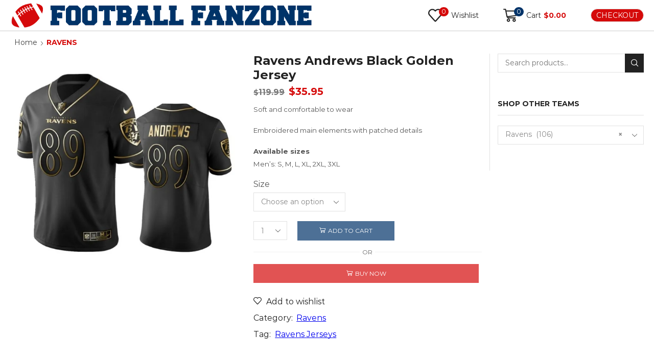

--- FILE ---
content_type: text/html; charset=UTF-8
request_url: https://footballfanzone.net/product/ravens-andrews-black-golden-jersey/
body_size: 55942
content:

<!DOCTYPE html>
<html lang="en-US" >
<head>
	<meta charset="UTF-8" />
	<meta name="viewport" content="width=device-width, initial-scale=1.0"/>
	<title>Ravens Andrews Black Golden Jersey &#8211; Football Fanzone</title>
<meta name='robots' content='max-image-preview:large' />
	<style>img:is([sizes="auto" i], [sizes^="auto," i]) { contain-intrinsic-size: 3000px 1500px }</style>
	<!-- This site has installed PayPal for WooCommerce v4.6.3 - https://www.angelleye.com/product/woocommerce-paypal-plugin/ -->
<link rel='dns-prefetch' href='//challenges.cloudflare.com' />
<link rel="alternate" type="application/rss+xml" title="Football Fanzone &raquo; Feed" href="https://footballfanzone.net/feed/" />
<link rel="alternate" type="application/rss+xml" title="Football Fanzone &raquo; Comments Feed" href="https://footballfanzone.net/comments/feed/" />
<script type="text/javascript">
/* <![CDATA[ */
window._wpemojiSettings = {"baseUrl":"https:\/\/s.w.org\/images\/core\/emoji\/16.0.1\/72x72\/","ext":".png","svgUrl":"https:\/\/s.w.org\/images\/core\/emoji\/16.0.1\/svg\/","svgExt":".svg","source":{"concatemoji":"https:\/\/footballfanzone.net\/wp-includes\/js\/wp-emoji-release.min.js?ver=6.8.3"}};
/*! This file is auto-generated */
!function(s,n){var o,i,e;function c(e){try{var t={supportTests:e,timestamp:(new Date).valueOf()};sessionStorage.setItem(o,JSON.stringify(t))}catch(e){}}function p(e,t,n){e.clearRect(0,0,e.canvas.width,e.canvas.height),e.fillText(t,0,0);var t=new Uint32Array(e.getImageData(0,0,e.canvas.width,e.canvas.height).data),a=(e.clearRect(0,0,e.canvas.width,e.canvas.height),e.fillText(n,0,0),new Uint32Array(e.getImageData(0,0,e.canvas.width,e.canvas.height).data));return t.every(function(e,t){return e===a[t]})}function u(e,t){e.clearRect(0,0,e.canvas.width,e.canvas.height),e.fillText(t,0,0);for(var n=e.getImageData(16,16,1,1),a=0;a<n.data.length;a++)if(0!==n.data[a])return!1;return!0}function f(e,t,n,a){switch(t){case"flag":return n(e,"\ud83c\udff3\ufe0f\u200d\u26a7\ufe0f","\ud83c\udff3\ufe0f\u200b\u26a7\ufe0f")?!1:!n(e,"\ud83c\udde8\ud83c\uddf6","\ud83c\udde8\u200b\ud83c\uddf6")&&!n(e,"\ud83c\udff4\udb40\udc67\udb40\udc62\udb40\udc65\udb40\udc6e\udb40\udc67\udb40\udc7f","\ud83c\udff4\u200b\udb40\udc67\u200b\udb40\udc62\u200b\udb40\udc65\u200b\udb40\udc6e\u200b\udb40\udc67\u200b\udb40\udc7f");case"emoji":return!a(e,"\ud83e\udedf")}return!1}function g(e,t,n,a){var r="undefined"!=typeof WorkerGlobalScope&&self instanceof WorkerGlobalScope?new OffscreenCanvas(300,150):s.createElement("canvas"),o=r.getContext("2d",{willReadFrequently:!0}),i=(o.textBaseline="top",o.font="600 32px Arial",{});return e.forEach(function(e){i[e]=t(o,e,n,a)}),i}function t(e){var t=s.createElement("script");t.src=e,t.defer=!0,s.head.appendChild(t)}"undefined"!=typeof Promise&&(o="wpEmojiSettingsSupports",i=["flag","emoji"],n.supports={everything:!0,everythingExceptFlag:!0},e=new Promise(function(e){s.addEventListener("DOMContentLoaded",e,{once:!0})}),new Promise(function(t){var n=function(){try{var e=JSON.parse(sessionStorage.getItem(o));if("object"==typeof e&&"number"==typeof e.timestamp&&(new Date).valueOf()<e.timestamp+604800&&"object"==typeof e.supportTests)return e.supportTests}catch(e){}return null}();if(!n){if("undefined"!=typeof Worker&&"undefined"!=typeof OffscreenCanvas&&"undefined"!=typeof URL&&URL.createObjectURL&&"undefined"!=typeof Blob)try{var e="postMessage("+g.toString()+"("+[JSON.stringify(i),f.toString(),p.toString(),u.toString()].join(",")+"));",a=new Blob([e],{type:"text/javascript"}),r=new Worker(URL.createObjectURL(a),{name:"wpTestEmojiSupports"});return void(r.onmessage=function(e){c(n=e.data),r.terminate(),t(n)})}catch(e){}c(n=g(i,f,p,u))}t(n)}).then(function(e){for(var t in e)n.supports[t]=e[t],n.supports.everything=n.supports.everything&&n.supports[t],"flag"!==t&&(n.supports.everythingExceptFlag=n.supports.everythingExceptFlag&&n.supports[t]);n.supports.everythingExceptFlag=n.supports.everythingExceptFlag&&!n.supports.flag,n.DOMReady=!1,n.readyCallback=function(){n.DOMReady=!0}}).then(function(){return e}).then(function(){var e;n.supports.everything||(n.readyCallback(),(e=n.source||{}).concatemoji?t(e.concatemoji):e.wpemoji&&e.twemoji&&(t(e.twemoji),t(e.wpemoji)))}))}((window,document),window._wpemojiSettings);
/* ]]> */
</script>
<style id='wp-emoji-styles-inline-css' type='text/css'>

	img.wp-smiley, img.emoji {
		display: inline !important;
		border: none !important;
		box-shadow: none !important;
		height: 1em !important;
		width: 1em !important;
		margin: 0 0.07em !important;
		vertical-align: -0.1em !important;
		background: none !important;
		padding: 0 !important;
	}
</style>
<link rel='stylesheet' id='wp-block-library-css' href='https://footballfanzone.net/wp-includes/css/dist/block-library/style.min.css?ver=6.8.3' type='text/css' media='all' />
<style id='classic-theme-styles-inline-css' type='text/css'>
/*! This file is auto-generated */
.wp-block-button__link{color:#fff;background-color:#32373c;border-radius:9999px;box-shadow:none;text-decoration:none;padding:calc(.667em + 2px) calc(1.333em + 2px);font-size:1.125em}.wp-block-file__button{background:#32373c;color:#fff;text-decoration:none}
</style>
<style id='global-styles-inline-css' type='text/css'>
:root{--wp--preset--aspect-ratio--square: 1;--wp--preset--aspect-ratio--4-3: 4/3;--wp--preset--aspect-ratio--3-4: 3/4;--wp--preset--aspect-ratio--3-2: 3/2;--wp--preset--aspect-ratio--2-3: 2/3;--wp--preset--aspect-ratio--16-9: 16/9;--wp--preset--aspect-ratio--9-16: 9/16;--wp--preset--color--black: #000000;--wp--preset--color--cyan-bluish-gray: #abb8c3;--wp--preset--color--white: #ffffff;--wp--preset--color--pale-pink: #f78da7;--wp--preset--color--vivid-red: #cf2e2e;--wp--preset--color--luminous-vivid-orange: #ff6900;--wp--preset--color--luminous-vivid-amber: #fcb900;--wp--preset--color--light-green-cyan: #7bdcb5;--wp--preset--color--vivid-green-cyan: #00d084;--wp--preset--color--pale-cyan-blue: #8ed1fc;--wp--preset--color--vivid-cyan-blue: #0693e3;--wp--preset--color--vivid-purple: #9b51e0;--wp--preset--gradient--vivid-cyan-blue-to-vivid-purple: linear-gradient(135deg,rgba(6,147,227,1) 0%,rgb(155,81,224) 100%);--wp--preset--gradient--light-green-cyan-to-vivid-green-cyan: linear-gradient(135deg,rgb(122,220,180) 0%,rgb(0,208,130) 100%);--wp--preset--gradient--luminous-vivid-amber-to-luminous-vivid-orange: linear-gradient(135deg,rgba(252,185,0,1) 0%,rgba(255,105,0,1) 100%);--wp--preset--gradient--luminous-vivid-orange-to-vivid-red: linear-gradient(135deg,rgba(255,105,0,1) 0%,rgb(207,46,46) 100%);--wp--preset--gradient--very-light-gray-to-cyan-bluish-gray: linear-gradient(135deg,rgb(238,238,238) 0%,rgb(169,184,195) 100%);--wp--preset--gradient--cool-to-warm-spectrum: linear-gradient(135deg,rgb(74,234,220) 0%,rgb(151,120,209) 20%,rgb(207,42,186) 40%,rgb(238,44,130) 60%,rgb(251,105,98) 80%,rgb(254,248,76) 100%);--wp--preset--gradient--blush-light-purple: linear-gradient(135deg,rgb(255,206,236) 0%,rgb(152,150,240) 100%);--wp--preset--gradient--blush-bordeaux: linear-gradient(135deg,rgb(254,205,165) 0%,rgb(254,45,45) 50%,rgb(107,0,62) 100%);--wp--preset--gradient--luminous-dusk: linear-gradient(135deg,rgb(255,203,112) 0%,rgb(199,81,192) 50%,rgb(65,88,208) 100%);--wp--preset--gradient--pale-ocean: linear-gradient(135deg,rgb(255,245,203) 0%,rgb(182,227,212) 50%,rgb(51,167,181) 100%);--wp--preset--gradient--electric-grass: linear-gradient(135deg,rgb(202,248,128) 0%,rgb(113,206,126) 100%);--wp--preset--gradient--midnight: linear-gradient(135deg,rgb(2,3,129) 0%,rgb(40,116,252) 100%);--wp--preset--font-size--small: 13px;--wp--preset--font-size--medium: 20px;--wp--preset--font-size--large: 36px;--wp--preset--font-size--x-large: 42px;--wp--preset--spacing--20: 0.44rem;--wp--preset--spacing--30: 0.67rem;--wp--preset--spacing--40: 1rem;--wp--preset--spacing--50: 1.5rem;--wp--preset--spacing--60: 2.25rem;--wp--preset--spacing--70: 3.38rem;--wp--preset--spacing--80: 5.06rem;--wp--preset--shadow--natural: 6px 6px 9px rgba(0, 0, 0, 0.2);--wp--preset--shadow--deep: 12px 12px 50px rgba(0, 0, 0, 0.4);--wp--preset--shadow--sharp: 6px 6px 0px rgba(0, 0, 0, 0.2);--wp--preset--shadow--outlined: 6px 6px 0px -3px rgba(255, 255, 255, 1), 6px 6px rgba(0, 0, 0, 1);--wp--preset--shadow--crisp: 6px 6px 0px rgba(0, 0, 0, 1);}:where(.is-layout-flex){gap: 0.5em;}:where(.is-layout-grid){gap: 0.5em;}body .is-layout-flex{display: flex;}.is-layout-flex{flex-wrap: wrap;align-items: center;}.is-layout-flex > :is(*, div){margin: 0;}body .is-layout-grid{display: grid;}.is-layout-grid > :is(*, div){margin: 0;}:where(.wp-block-columns.is-layout-flex){gap: 2em;}:where(.wp-block-columns.is-layout-grid){gap: 2em;}:where(.wp-block-post-template.is-layout-flex){gap: 1.25em;}:where(.wp-block-post-template.is-layout-grid){gap: 1.25em;}.has-black-color{color: var(--wp--preset--color--black) !important;}.has-cyan-bluish-gray-color{color: var(--wp--preset--color--cyan-bluish-gray) !important;}.has-white-color{color: var(--wp--preset--color--white) !important;}.has-pale-pink-color{color: var(--wp--preset--color--pale-pink) !important;}.has-vivid-red-color{color: var(--wp--preset--color--vivid-red) !important;}.has-luminous-vivid-orange-color{color: var(--wp--preset--color--luminous-vivid-orange) !important;}.has-luminous-vivid-amber-color{color: var(--wp--preset--color--luminous-vivid-amber) !important;}.has-light-green-cyan-color{color: var(--wp--preset--color--light-green-cyan) !important;}.has-vivid-green-cyan-color{color: var(--wp--preset--color--vivid-green-cyan) !important;}.has-pale-cyan-blue-color{color: var(--wp--preset--color--pale-cyan-blue) !important;}.has-vivid-cyan-blue-color{color: var(--wp--preset--color--vivid-cyan-blue) !important;}.has-vivid-purple-color{color: var(--wp--preset--color--vivid-purple) !important;}.has-black-background-color{background-color: var(--wp--preset--color--black) !important;}.has-cyan-bluish-gray-background-color{background-color: var(--wp--preset--color--cyan-bluish-gray) !important;}.has-white-background-color{background-color: var(--wp--preset--color--white) !important;}.has-pale-pink-background-color{background-color: var(--wp--preset--color--pale-pink) !important;}.has-vivid-red-background-color{background-color: var(--wp--preset--color--vivid-red) !important;}.has-luminous-vivid-orange-background-color{background-color: var(--wp--preset--color--luminous-vivid-orange) !important;}.has-luminous-vivid-amber-background-color{background-color: var(--wp--preset--color--luminous-vivid-amber) !important;}.has-light-green-cyan-background-color{background-color: var(--wp--preset--color--light-green-cyan) !important;}.has-vivid-green-cyan-background-color{background-color: var(--wp--preset--color--vivid-green-cyan) !important;}.has-pale-cyan-blue-background-color{background-color: var(--wp--preset--color--pale-cyan-blue) !important;}.has-vivid-cyan-blue-background-color{background-color: var(--wp--preset--color--vivid-cyan-blue) !important;}.has-vivid-purple-background-color{background-color: var(--wp--preset--color--vivid-purple) !important;}.has-black-border-color{border-color: var(--wp--preset--color--black) !important;}.has-cyan-bluish-gray-border-color{border-color: var(--wp--preset--color--cyan-bluish-gray) !important;}.has-white-border-color{border-color: var(--wp--preset--color--white) !important;}.has-pale-pink-border-color{border-color: var(--wp--preset--color--pale-pink) !important;}.has-vivid-red-border-color{border-color: var(--wp--preset--color--vivid-red) !important;}.has-luminous-vivid-orange-border-color{border-color: var(--wp--preset--color--luminous-vivid-orange) !important;}.has-luminous-vivid-amber-border-color{border-color: var(--wp--preset--color--luminous-vivid-amber) !important;}.has-light-green-cyan-border-color{border-color: var(--wp--preset--color--light-green-cyan) !important;}.has-vivid-green-cyan-border-color{border-color: var(--wp--preset--color--vivid-green-cyan) !important;}.has-pale-cyan-blue-border-color{border-color: var(--wp--preset--color--pale-cyan-blue) !important;}.has-vivid-cyan-blue-border-color{border-color: var(--wp--preset--color--vivid-cyan-blue) !important;}.has-vivid-purple-border-color{border-color: var(--wp--preset--color--vivid-purple) !important;}.has-vivid-cyan-blue-to-vivid-purple-gradient-background{background: var(--wp--preset--gradient--vivid-cyan-blue-to-vivid-purple) !important;}.has-light-green-cyan-to-vivid-green-cyan-gradient-background{background: var(--wp--preset--gradient--light-green-cyan-to-vivid-green-cyan) !important;}.has-luminous-vivid-amber-to-luminous-vivid-orange-gradient-background{background: var(--wp--preset--gradient--luminous-vivid-amber-to-luminous-vivid-orange) !important;}.has-luminous-vivid-orange-to-vivid-red-gradient-background{background: var(--wp--preset--gradient--luminous-vivid-orange-to-vivid-red) !important;}.has-very-light-gray-to-cyan-bluish-gray-gradient-background{background: var(--wp--preset--gradient--very-light-gray-to-cyan-bluish-gray) !important;}.has-cool-to-warm-spectrum-gradient-background{background: var(--wp--preset--gradient--cool-to-warm-spectrum) !important;}.has-blush-light-purple-gradient-background{background: var(--wp--preset--gradient--blush-light-purple) !important;}.has-blush-bordeaux-gradient-background{background: var(--wp--preset--gradient--blush-bordeaux) !important;}.has-luminous-dusk-gradient-background{background: var(--wp--preset--gradient--luminous-dusk) !important;}.has-pale-ocean-gradient-background{background: var(--wp--preset--gradient--pale-ocean) !important;}.has-electric-grass-gradient-background{background: var(--wp--preset--gradient--electric-grass) !important;}.has-midnight-gradient-background{background: var(--wp--preset--gradient--midnight) !important;}.has-small-font-size{font-size: var(--wp--preset--font-size--small) !important;}.has-medium-font-size{font-size: var(--wp--preset--font-size--medium) !important;}.has-large-font-size{font-size: var(--wp--preset--font-size--large) !important;}.has-x-large-font-size{font-size: var(--wp--preset--font-size--x-large) !important;}
:where(.wp-block-post-template.is-layout-flex){gap: 1.25em;}:where(.wp-block-post-template.is-layout-grid){gap: 1.25em;}
:where(.wp-block-columns.is-layout-flex){gap: 2em;}:where(.wp-block-columns.is-layout-grid){gap: 2em;}
:root :where(.wp-block-pullquote){font-size: 1.5em;line-height: 1.6;}
</style>
<link rel='stylesheet' id='contact-form-7-css' href='https://footballfanzone.net/wp-content/plugins/contact-form-7/includes/css/styles.css?ver=6.1.3' type='text/css' media='all' />
<style id='woocommerce-inline-inline-css' type='text/css'>
.woocommerce form .form-row .required { visibility: visible; }
</style>
<link rel='stylesheet' id='wc-prl-css-css' href='https://footballfanzone.net/wp-content/plugins/woocommerce-product-recommendations/assets/css/frontend/woocommerce.css?ver=3.0.8' type='text/css' media='all' />
<link rel='stylesheet' id='brands-styles-css' href='https://footballfanzone.net/wp-content/plugins/woocommerce/assets/css/brands.css?ver=10.3.7' type='text/css' media='all' />
<link rel='stylesheet' id='etheme-parent-style-css' href='https://footballfanzone.net/wp-content/themes/xstore/xstore.min.css?ver=1.0' type='text/css' media='all' />
<link rel='stylesheet' id='etheme-wpb-style-css' href='https://footballfanzone.net/wp-content/themes/xstore/css/wpb.min.css?ver=1.0' type='text/css' media='all' />
<link rel='stylesheet' id='js_composer_front-css' href='https://footballfanzone.net/wp-content/plugins/js_composer/assets/css/js_composer.min.css?ver=8.7.2' type='text/css' media='all' />
<link rel='stylesheet' id='etheme-sidebar-css' href='https://footballfanzone.net/wp-content/themes/xstore/css/modules/layout/sidebar.min.css?ver=1.0' type='text/css' media='all' />
<link rel='stylesheet' id='etheme-breadcrumbs-css' href='https://footballfanzone.net/wp-content/themes/xstore/css/modules/breadcrumbs.min.css?ver=1.0' type='text/css' media='all' />
<link rel='stylesheet' id='etheme-woocommerce-css' href='https://footballfanzone.net/wp-content/themes/xstore/css/modules/woocommerce/global.min.css?ver=1.0' type='text/css' media='all' />
<link rel='stylesheet' id='etheme-woocommerce-archive-css' href='https://footballfanzone.net/wp-content/themes/xstore/css/modules/woocommerce/archive.min.css?ver=1.0' type='text/css' media='all' />
<link rel='stylesheet' id='etheme-single-product-css' href='https://footballfanzone.net/wp-content/themes/xstore/css/modules/woocommerce/single-product/single-product.min.css?ver=1.0' type='text/css' media='all' />
<link rel='stylesheet' id='etheme-single-product-elements-css' href='https://footballfanzone.net/wp-content/themes/xstore/css/modules/woocommerce/single-product/single-product-elements.min.css?ver=1.0' type='text/css' media='all' />
<link rel='stylesheet' id='etheme-star-rating-css' href='https://footballfanzone.net/wp-content/themes/xstore/css/modules/star-rating.min.css?ver=1.0' type='text/css' media='all' />
<link rel='stylesheet' id='etheme-comments-css' href='https://footballfanzone.net/wp-content/themes/xstore/css/modules/comments.min.css?ver=1.0' type='text/css' media='all' />
<link rel='stylesheet' id='etheme-single-post-meta-css' href='https://footballfanzone.net/wp-content/themes/xstore/css/modules/blog/single-post/meta.min.css?ver=1.0' type='text/css' media='all' />
<link rel='stylesheet' id='etheme-contact-forms-css' href='https://footballfanzone.net/wp-content/themes/xstore/css/modules/contact-forms.min.css?ver=1.0' type='text/css' media='all' />
<style id='xstore-icons-font-inline-css' type='text/css'>
@font-face {
				  font-family: 'xstore-icons';
				  src:
				    url('https://footballfanzone.net/wp-content/themes/xstore/fonts/xstore-icons-bold.ttf') format('truetype'),
				    url('https://footballfanzone.net/wp-content/themes/xstore/fonts/xstore-icons-bold.woff2') format('woff2'),
				    url('https://footballfanzone.net/wp-content/themes/xstore/fonts/xstore-icons-bold.woff') format('woff'),
				    url('https://footballfanzone.net/wp-content/themes/xstore/fonts/xstore-icons-bold.svg#xstore-icons') format('svg');
				  font-weight: normal;
				  font-style: normal;
				  font-display: swap;
				}
</style>
<link rel='stylesheet' id='etheme-sale-booster-reviews-advanced-css' href='https://footballfanzone.net/wp-content/themes/xstore/css/modules/woocommerce/sales-booster/reviews-advanced.min.css?ver=1.0' type='text/css' media='all' />
<link rel='stylesheet' id='xstore-kirki-styles-css' href='https://footballfanzone.net/wp-content/uploads/xstore/kirki-styles.css?ver=1760305351518' type='text/css' media='all' />
<link rel='stylesheet' id='mpc-massive-style-css' href='https://footballfanzone.net/wp-content/plugins/mpc-massive/assets/css/mpc-styles.css?ver=2.4.8.3' type='text/css' media='all' />
<link rel='stylesheet' id='sib-front-css-css' href='https://footballfanzone.net/wp-content/plugins/mailin/css/mailin-front.css?ver=6.8.3' type='text/css' media='all' />
<link rel='stylesheet' id='child-style-css' href='https://footballfanzone.net/wp-content/themes/xstore-child-engineer/style.css?ver=1.0' type='text/css' media='all' />
<script type="text/javascript" src="https://footballfanzone.net/wp-includes/js/dist/hooks.min.js?ver=4d63a3d491d11ffd8ac6" id="wp-hooks-js"></script>
<script type="text/javascript" src="https://footballfanzone.net/wp-includes/js/jquery/jquery.min.js?ver=3.7.1" id="jquery-core-js"></script>
<script type="text/javascript" src="https://footballfanzone.net/wp-includes/js/jquery/jquery-migrate.min.js?ver=3.4.1" id="jquery-migrate-js"></script>
<script type="text/javascript" src="https://footballfanzone.net/wp-content/plugins/woocommerce/assets/js/jquery-blockui/jquery.blockUI.min.js?ver=2.7.0-wc.10.3.7" id="wc-jquery-blockui-js" data-wp-strategy="defer"></script>
<script type="text/javascript" id="wc-add-to-cart-js-extra">
/* <![CDATA[ */
var wc_add_to_cart_params = {"ajax_url":"\/wp-admin\/admin-ajax.php","wc_ajax_url":"\/?wc-ajax=%%endpoint%%","i18n_view_cart":"View cart","cart_url":"https:\/\/footballfanzone.net\/cart\/","is_cart":"","cart_redirect_after_add":"yes"};
/* ]]> */
</script>
<script type="text/javascript" src="https://footballfanzone.net/wp-content/plugins/woocommerce/assets/js/frontend/add-to-cart.min.js?ver=10.3.7" id="wc-add-to-cart-js" data-wp-strategy="defer"></script>
<script type="text/javascript" src="https://footballfanzone.net/wp-content/plugins/woocommerce/assets/js/zoom/jquery.zoom.min.js?ver=1.7.21-wc.10.3.7" id="wc-zoom-js" defer="defer" data-wp-strategy="defer"></script>
<script type="text/javascript" id="wc-single-product-js-extra">
/* <![CDATA[ */
var wc_single_product_params = {"i18n_required_rating_text":"Please select a rating","i18n_rating_options":["1 of 5 stars","2 of 5 stars","3 of 5 stars","4 of 5 stars","5 of 5 stars"],"i18n_product_gallery_trigger_text":"View full-screen image gallery","review_rating_required":"yes","flexslider":{"rtl":false,"animation":"slide","smoothHeight":true,"directionNav":false,"controlNav":"thumbnails","slideshow":false,"animationSpeed":500,"animationLoop":false,"allowOneSlide":false},"zoom_enabled":"1","zoom_options":[],"photoswipe_enabled":"","photoswipe_options":{"shareEl":false,"closeOnScroll":false,"history":false,"hideAnimationDuration":0,"showAnimationDuration":0},"flexslider_enabled":""};
/* ]]> */
</script>
<script type="text/javascript" src="https://footballfanzone.net/wp-content/plugins/woocommerce/assets/js/frontend/single-product.min.js?ver=10.3.7" id="wc-single-product-js" defer="defer" data-wp-strategy="defer"></script>
<script type="text/javascript" src="https://footballfanzone.net/wp-content/plugins/woocommerce/assets/js/js-cookie/js.cookie.min.js?ver=2.1.4-wc.10.3.7" id="wc-js-cookie-js" data-wp-strategy="defer"></script>
<script type="text/javascript" id="woocommerce-js-extra">
/* <![CDATA[ */
var woocommerce_params = {"ajax_url":"\/wp-admin\/admin-ajax.php","wc_ajax_url":"\/?wc-ajax=%%endpoint%%","i18n_password_show":"Show password","i18n_password_hide":"Hide password"};
/* ]]> */
</script>
<script type="text/javascript" src="https://footballfanzone.net/wp-content/plugins/woocommerce/assets/js/frontend/woocommerce.min.js?ver=10.3.7" id="woocommerce-js" defer="defer" data-wp-strategy="defer"></script>
<script type="text/javascript" src="https://footballfanzone.net/wp-content/plugins/js_composer/assets/js/vendors/woocommerce-add-to-cart.js?ver=8.7.2" id="vc_woocommerce-add-to-cart-js-js"></script>
<script type="text/javascript" id="wpm-js-extra">
/* <![CDATA[ */
var wpm = {"ajax_url":"https:\/\/footballfanzone.net\/wp-admin\/admin-ajax.php","root":"https:\/\/footballfanzone.net\/wp-json\/","nonce_wp_rest":"8a5664d99d","nonce_ajax":"d3d19879dc"};
/* ]]> */
</script>
<script type="text/javascript" src="https://footballfanzone.net/wp-content/plugins/woocommerce-google-adwords-conversion-tracking-tag/js/public/free/wpm-public.p1.min.js?ver=1.51.1" id="wpm-js"></script>
<script type="text/javascript" id="etheme-js-extra">
/* <![CDATA[ */
var etheme_pjax_config = [""];
var etConfig = {"noresults":"No results were found!","ajaxSearchResultsArrow":"<svg version=\"1.1\" width=\"1em\" height=\"1em\" class=\"arrow\" xmlns=\"http:\/\/www.w3.org\/2000\/svg\" xmlns:xlink=\"http:\/\/www.w3.org\/1999\/xlink\" x=\"0px\" y=\"0px\" viewBox=\"0 0 100 100\" style=\"enable-background:new 0 0 100 100;\" xml:space=\"preserve\"><path d=\"M99.1186676,94.8567734L10.286458,6.0255365h53.5340881c1.6616173,0,3.0132561-1.3516402,3.0132561-3.0127683\n\tS65.4821625,0,63.8205452,0H3.0137398c-1.6611279,0-3.012768,1.3516402-3.012768,3.0127683v60.8068047\n\tc0,1.6616135,1.3516402,3.0132523,3.012768,3.0132523s3.012768-1.3516388,3.012768-3.0132523V10.2854862L94.8577423,99.117691\n\tC95.4281311,99.6871109,96.1841202,100,96.9886856,100c0.8036041,0,1.5595856-0.3128891,2.129982-0.882309\n\tC100.2924805,97.9419327,100.2924805,96.0305862,99.1186676,94.8567734z\"><\/path><\/svg>","successfullyAdded":"Product added.","successfullyRemoved":"Product removed.","successfullyUpdated":"Product quantity updated.","successfullyCopied":"Copied to clipboard","saleStarts":"Sale starts in:","saleFinished":"This sale already finished","confirmQuestion":"Are you sure?","viewCart":"View cart","cartPageUrl":"https:\/\/footballfanzone.net\/cart\/","checkCart":"Please check your <a href='https:\/\/footballfanzone.net\/cart\/'>cart.<\/a>","contBtn":"Continue shopping","checkBtn":"Checkout","ajaxProductAddedNotify":{"type":"none","linked_products_type":"upsell"},"variationGallery":"","quickView":{"type":"popup","position":"right","layout":"default","variationGallery":""},"speedOptimization":{"imageLoadingOffset":"200px"},"popupAddedToCart":[],"builders":{"is_wpbakery":true},"Product":"Products","Pages":"Pages","Post":"Posts","Portfolio":"Portfolio","Product_found":"{{count}} Products found","Pages_found":"{{count}} Pages found","Post_found":"{{count}} Posts found","Portfolio_found":"{{count}} Portfolio found","show_more":"Show {{count}} more","show_all":"View all results","items_found":"{{count}} items found","item_found":"{{count}} item found","single_product_builder":"","fancy_select_categories":"1","is_search_history":"0","search_history_length":"7","search_type":"input","search_ajax_history_time":"5","noSuggestionNoticeWithMatches":"No results were found!<p>No items matched your search {{search_value}}.<\/p>","ajaxurl":"https:\/\/footballfanzone.net\/wp-admin\/admin-ajax.php","woocommerceSettings":{"is_woocommerce":true,"is_swatches":false,"ajax_filters":false,"ajax_pagination":false,"is_single_product_builder":"","mini_cart_content_quantity_input":false,"widget_show_more_text":"more","widget_show_less_text":"Show less","sidebar_off_canvas_icon":"<svg version=\"1.1\" width=\"1em\" height=\"1em\" id=\"Layer_1\" xmlns=\"http:\/\/www.w3.org\/2000\/svg\" xmlns:xlink=\"http:\/\/www.w3.org\/1999\/xlink\" x=\"0px\" y=\"0px\" viewBox=\"0 0 100 100\" style=\"enable-background:new 0 0 100 100;\" xml:space=\"preserve\"><path d=\"M94.8,0H5.6C4,0,2.6,0.9,1.9,2.3C1.1,3.7,1.3,5.4,2.2,6.7l32.7,46c0,0,0,0,0,0c1.2,1.6,1.8,3.5,1.8,5.5v37.5c0,1.1,0.4,2.2,1.2,3c0.8,0.8,1.8,1.2,3,1.2c0.6,0,1.1-0.1,1.6-0.3l18.4-7c1.6-0.5,2.7-2.1,2.7-3.9V58.3c0-2,0.6-3.9,1.8-5.5c0,0,0,0,0,0l32.7-46c0.9-1.3,1.1-3,0.3-4.4C97.8,0.9,96.3,0,94.8,0z M61.4,49.7c-1.8,2.5-2.8,5.5-2.8,8.5v29.8l-16.8,6.4V58.3c0-3.1-1-6.1-2.8-8.5L7.3,5.1h85.8L61.4,49.7z\"><\/path><\/svg>","ajax_add_to_cart_archives":true,"cart_url":"https:\/\/footballfanzone.net\/cart\/","cart_redirect_after_add":true,"home_url":"https:\/\/footballfanzone.net\/","shop_url":"https:\/\/footballfanzone.net\/shop\/","ajax_add_to_cart":"","single_product_autoscroll_tabs_mobile":true,"cart_progress_currency_pos":"left","cart_progress_thousand_sep":",","cart_progress_decimal_sep":".","cart_progress_num_decimals":"2","is_smart_addtocart":"","primary_attribute":"color","myaccount_url":"https:\/\/footballfanzone.net\/my-account\/","voted_text":"Voted"},"notices":{"ajax-filters":"Ajax error: cannot get filters result","post-product":"Ajax error: cannot get post\/product result","products":"Ajax error: cannot get products result","posts":"Ajax error: cannot get posts result","element":"Ajax error: cannot get element result","portfolio":"Ajax error: problem with ajax et_portfolio_ajax action","portfolio-pagination":"Ajax error: problem with ajax et_portfolio_ajax_pagination action","menu":"Ajax error: problem with ajax menu_posts action","noMatchFound":"No matches found","variationGalleryNotAvailable":"Variation Gallery not available on variation id","localStorageFull":"Seems like your localStorage is full"},"layoutSettings":{"layout":"wide","is_rtl":false,"is_mobile":false,"mobHeaderStart":992,"menu_storage_key":"etheme_2ff2cbcc3e6b540d9946dc9df0d52082","ajax_dropdowns_from_storage":1},"sidebar":{"closed_pc_by_default":true},"et_global":{"classes":{"skeleton":"skeleton-body","mfp":"et-mfp-opened"},"is_customize_preview":false,"mobHeaderStart":992},"etCookies":{"cache_time":3},"is_loggedIn":"","sales_booster_reviews_advanced":{"cheating_likes":"Cheating huh?","reset_likes":false}};
/* ]]> */
</script>
<script type="text/javascript" src="https://footballfanzone.net/wp-content/themes/xstore/js/etheme-scripts.min.js?ver=1.0" id="etheme-js" data-wp-strategy="defer"></script>
<script type="text/javascript" src="https://footballfanzone.net/wp-content/themes/xstore/js/modules/reviews-likes.min.js?ver=1.0" id="et_reviews_likes-js" defer="defer" data-wp-strategy="defer"></script>
<script type="text/javascript" id="sib-front-js-js-extra">
/* <![CDATA[ */
var sibErrMsg = {"invalidMail":"Please fill out valid email address","requiredField":"Please fill out required fields","invalidDateFormat":"Please fill out valid date format","invalidSMSFormat":"Please fill out valid phone number"};
var ajax_sib_front_object = {"ajax_url":"https:\/\/footballfanzone.net\/wp-admin\/admin-ajax.php","ajax_nonce":"8dfd7c09d0","flag_url":"https:\/\/footballfanzone.net\/wp-content\/plugins\/mailin\/img\/flags\/"};
/* ]]> */
</script>
<script type="text/javascript" src="https://footballfanzone.net/wp-content/plugins/mailin/js/mailin-front.js?ver=1762016830" id="sib-front-js-js"></script>
<script type="text/javascript" id="ajax_operation_script-js-extra">
/* <![CDATA[ */
var bigdatacloud_key = {"key":""};
var myAjax = {"ajaxurl":"https:\/\/footballfanzone.net\/wp-admin\/admin-ajax.php"};
/* ]]> */
</script>
<script type="text/javascript" src="https://footballfanzone.net/wp-content/plugins/woocommerce-anti-fraud/assets/js/geoloc.js?ver=1.0" id="ajax_operation_script-js"></script>
<script></script><link rel="https://api.w.org/" href="https://footballfanzone.net/wp-json/" /><link rel="alternate" title="JSON" type="application/json" href="https://footballfanzone.net/wp-json/wp/v2/product/37373" /><link rel="EditURI" type="application/rsd+xml" title="RSD" href="https://footballfanzone.net/xmlrpc.php?rsd" />
<meta name="generator" content="WordPress 6.8.3" />
<meta name="generator" content="WooCommerce 10.3.7" />
<link rel="canonical" href="https://footballfanzone.net/product/ravens-andrews-black-golden-jersey/" />
<link rel='shortlink' href='https://footballfanzone.net/?p=37373' />

		<!-- GA Google Analytics @ https://m0n.co/ga -->
		<script async src="https://www.googletagmanager.com/gtag/js?id=G-NY7RV56643"></script>
		<script>
			window.dataLayer = window.dataLayer || [];
			function gtag(){dataLayer.push(arguments);}
			gtag('js', new Date());
			gtag('config', 'G-NY7RV56643');
		</script>

				<link rel="prefetch" as="font" href="https://footballfanzone.net/wp-content/themes/xstore/fonts/xstore-icons-bold.woff?v=9.6.1" type="font/woff">
					<link rel="prefetch" as="font" href="https://footballfanzone.net/wp-content/themes/xstore/fonts/xstore-icons-bold.woff2?v=9.6.1" type="font/woff2">
			<noscript><style>.woocommerce-product-gallery{ opacity: 1 !important; }</style></noscript>
	
<!-- START Pixel Manager for WooCommerce -->

		<script>

			window.wpmDataLayer = window.wpmDataLayer || {};
			window.wpmDataLayer = Object.assign(window.wpmDataLayer, {"cart":{},"cart_item_keys":{},"version":{"number":"1.51.1","pro":false,"eligible_for_updates":false,"distro":"fms","beta":false,"show":true},"pixels":{"facebook":{"pixel_id":"800313085887781","dynamic_remarketing":{"id_type":"post_id"},"capi":false,"advanced_matching":false,"exclusion_patterns":[],"fbevents_js_url":"https://connect.facebook.net/en_US/fbevents.js"}},"shop":{"list_name":"Product | Ravens Andrews Black Golden Jersey","list_id":"product_ravens-andrews-black-golden-jersey","page_type":"product","product_type":"variable","currency":"USD","selectors":{"addToCart":[],"beginCheckout":[]},"order_duplication_prevention":true,"view_item_list_trigger":{"test_mode":false,"background_color":"green","opacity":0.5,"repeat":true,"timeout":1000,"threshold":0.8},"variations_output":true,"session_active":false},"page":{"id":37373,"title":"Ravens Andrews Black Golden Jersey","type":"product","categories":[],"parent":{"id":0,"title":"Ravens Andrews Black Golden Jersey","type":"product","categories":[]}},"general":{"user_logged_in":false,"scroll_tracking_thresholds":[],"page_id":37373,"exclude_domains":[],"server_2_server":{"active":false,"user_agent_exclude_patterns":[],"ip_exclude_list":[],"pageview_event_s2s":{"is_active":false,"pixels":["facebook"]}},"consent_management":{"explicit_consent":false},"lazy_load_pmw":false,"chunk_base_path":"https://footballfanzone.net/wp-content/plugins/woocommerce-google-adwords-conversion-tracking-tag/js/public/free/"}});

		</script>

		
<!-- END Pixel Manager for WooCommerce -->
			<meta name="pm-dataLayer-meta" content="37373" class="wpmProductId"
				  data-id="37373">
					<script>
			(window.wpmDataLayer = window.wpmDataLayer || {}).products                = window.wpmDataLayer.products || {};
			window.wpmDataLayer.products[37373] = {"id":"37373","sku":"","price":35.95,"brand":"","quantity":1,"dyn_r_ids":{"post_id":"37373","sku":37373,"gpf":"woocommerce_gpf_37373","gla":"gla_37373"},"is_variable":true,"type":"variable","name":"Ravens Andrews Black Golden Jersey","category":["Ravens"],"is_variation":false};
					</script>
					<meta name="pm-dataLayer-meta" content="37577" class="wpmProductId"
				  data-id="37577">
					<script>
			(window.wpmDataLayer = window.wpmDataLayer || {}).products                = window.wpmDataLayer.products || {};
			window.wpmDataLayer.products[37577] = {"id":"37577","sku":"","price":35.95,"brand":"","quantity":1,"dyn_r_ids":{"post_id":"37577","sku":37577,"gpf":"woocommerce_gpf_37577","gla":"gla_37577"},"is_variable":false,"type":"variation","name":"Ravens Andrews Black Golden Jersey","parent_id_dyn_r_ids":{"post_id":"37373","sku":37373,"gpf":"woocommerce_gpf_37373","gla":"gla_37373"},"parent_id":37373,"category":["Ravens"],"variant":"Size: s","is_variation":true};
					</script>
					<meta name="pm-dataLayer-meta" content="37578" class="wpmProductId"
				  data-id="37578">
					<script>
			(window.wpmDataLayer = window.wpmDataLayer || {}).products                = window.wpmDataLayer.products || {};
			window.wpmDataLayer.products[37578] = {"id":"37578","sku":"","price":35.95,"brand":"","quantity":1,"dyn_r_ids":{"post_id":"37578","sku":37578,"gpf":"woocommerce_gpf_37578","gla":"gla_37578"},"is_variable":false,"type":"variation","name":"Ravens Andrews Black Golden Jersey","parent_id_dyn_r_ids":{"post_id":"37373","sku":37373,"gpf":"woocommerce_gpf_37373","gla":"gla_37373"},"parent_id":37373,"category":["Ravens"],"variant":"Size: m","is_variation":true};
					</script>
					<meta name="pm-dataLayer-meta" content="37579" class="wpmProductId"
				  data-id="37579">
					<script>
			(window.wpmDataLayer = window.wpmDataLayer || {}).products                = window.wpmDataLayer.products || {};
			window.wpmDataLayer.products[37579] = {"id":"37579","sku":"","price":35.95,"brand":"","quantity":1,"dyn_r_ids":{"post_id":"37579","sku":37579,"gpf":"woocommerce_gpf_37579","gla":"gla_37579"},"is_variable":false,"type":"variation","name":"Ravens Andrews Black Golden Jersey","parent_id_dyn_r_ids":{"post_id":"37373","sku":37373,"gpf":"woocommerce_gpf_37373","gla":"gla_37373"},"parent_id":37373,"category":["Ravens"],"variant":"Size: l","is_variation":true};
					</script>
					<meta name="pm-dataLayer-meta" content="37580" class="wpmProductId"
				  data-id="37580">
					<script>
			(window.wpmDataLayer = window.wpmDataLayer || {}).products                = window.wpmDataLayer.products || {};
			window.wpmDataLayer.products[37580] = {"id":"37580","sku":"","price":35.95,"brand":"","quantity":1,"dyn_r_ids":{"post_id":"37580","sku":37580,"gpf":"woocommerce_gpf_37580","gla":"gla_37580"},"is_variable":false,"type":"variation","name":"Ravens Andrews Black Golden Jersey","parent_id_dyn_r_ids":{"post_id":"37373","sku":37373,"gpf":"woocommerce_gpf_37373","gla":"gla_37373"},"parent_id":37373,"category":["Ravens"],"variant":"Size: xl","is_variation":true};
					</script>
					<meta name="pm-dataLayer-meta" content="37581" class="wpmProductId"
				  data-id="37581">
					<script>
			(window.wpmDataLayer = window.wpmDataLayer || {}).products                = window.wpmDataLayer.products || {};
			window.wpmDataLayer.products[37581] = {"id":"37581","sku":"","price":35.95,"brand":"","quantity":1,"dyn_r_ids":{"post_id":"37581","sku":37581,"gpf":"woocommerce_gpf_37581","gla":"gla_37581"},"is_variable":false,"type":"variation","name":"Ravens Andrews Black Golden Jersey","parent_id_dyn_r_ids":{"post_id":"37373","sku":37373,"gpf":"woocommerce_gpf_37373","gla":"gla_37373"},"parent_id":37373,"category":["Ravens"],"variant":"Size: 2xl","is_variation":true};
					</script>
					<meta name="pm-dataLayer-meta" content="37582" class="wpmProductId"
				  data-id="37582">
					<script>
			(window.wpmDataLayer = window.wpmDataLayer || {}).products                = window.wpmDataLayer.products || {};
			window.wpmDataLayer.products[37582] = {"id":"37582","sku":"","price":35.95,"brand":"","quantity":1,"dyn_r_ids":{"post_id":"37582","sku":37582,"gpf":"woocommerce_gpf_37582","gla":"gla_37582"},"is_variable":false,"type":"variation","name":"Ravens Andrews Black Golden Jersey","parent_id_dyn_r_ids":{"post_id":"37373","sku":37373,"gpf":"woocommerce_gpf_37373","gla":"gla_37373"},"parent_id":37373,"category":["Ravens"],"variant":"Size: 3xl","is_variation":true};
					</script>
		<meta name="generator" content="Powered by WPBakery Page Builder - drag and drop page builder for WordPress."/>
<link rel="icon" href="https://footballfanzone.net/wp-content/uploads/2024/10/cropped-FootballFanzone-Site-Icon-100x100.png" sizes="32x32" />
<link rel="icon" href="https://footballfanzone.net/wp-content/uploads/2024/10/cropped-FootballFanzone-Site-Icon-300x300.png" sizes="192x192" />
<link rel="apple-touch-icon" href="https://footballfanzone.net/wp-content/uploads/2024/10/cropped-FootballFanzone-Site-Icon-300x300.png" />
<meta name="msapplication-TileImage" content="https://footballfanzone.net/wp-content/uploads/2024/10/cropped-FootballFanzone-Site-Icon-300x300.png" />
		<style type="text/css" id="wp-custom-css">
			.amount, .onsale-price .price, .currentprice {
    color: #D50A0A !important;
	  font-weight: bold;
}

@media only screen and (max-width: 480px) {
    .products-grid .product, .products-list .product {
        width: 50% !important;
    }
}



.woocommerce-shop a.button.product_type_simple.add_to_cart_button.ajax_add_to_cart {
    background-color: #D50A0A !important;
	  color: white;
}


.single-product .single_add_to_cart_button.button {
    background-color: #013369;
    color: white;
}
.single-product .single_add_to_cart_button.button:hover {
    background-color: #004da0;
    color: white;
}

/* Style the last breadcrumb item in WooCommerce */
.woocommerce-breadcrumb a:last-of-type {
    color: #d50a0a; /* Set the color to red */
    font-weight: bold; /* Make the text bold */
    text-transform: uppercase; /* Transform text to uppercase */
}



/* Hide SKU on single product page */
.woocommerce div.product .product_meta .sku_wrapper {
    display: none;
}


/* Change color of product categories to red, bold, and uppercase */
.woocommerce div.product .product_meta .posted_in a {
    color: #0000EE;
	  text-decoration: underline;
}

/* Change color of product tags to red, bold, and uppercase */
.woocommerce div.product .product_meta .tagged_as a {
    color: #0000EE;
	  text-decoration: underline;
}


/* Add space between the "Tags" label and the values */
.woocommerce div.product .product_meta .tagged_as a {
    margin-left: 5px; /* Adjust the value as needed for space */
}


.grecaptcha-badge { 
    visibility: hidden !important;
}



.woocommerce .step-title {
    padding-top: 20px !important; /* Adjust as needed */
}




/* Replace .your-specific-class with the actual class or ID */
.woocommerce-privacy-policy-link {
    display: none !important;
}


.woocommerce-order-received address {
    padding-left: 20px !important;
}





@media (max-width: 768px) {
    /* Targeting the credit card fields inside the payment form */
    .payment_box.payment_method_paypal_pro .wc-credit-card-form .form-row {
        width: 100%;
        display: flex;
        flex-direction: column;
        margin-bottom: 10px;
    }

    /* Make sure input fields and select boxes are full-width */
    .payment_box.payment_method_paypal_pro .wc-credit-card-form .form-row input,
    .payment_box.payment_method_paypal_pro .wc-credit-card-form .form-row select {
        width: 100%;
        box-sizing: border-box;
    }
}






/* Hide the "Continue shopping" button under "Proceed to checkout" on the Cart page */
.cart_totals .return-shop.button.btn.bordered.full-width {
    display: none !important;
}






.woocommerce-terms-and-conditions-checkbox-text a {
    text-decoration: underline;
}




/* Center the WooCommerce Recommendations title */
.wc-prl-title {
    text-align: center;
}







.backorder-message {
    font-size: 14px;
    font-weight: bold;
    color: #d50a0a !important;
    margin: 0; /* No space between the two lines */
}




.woocommerce del,
.woocommerce del span,
.woocommerce del .woocommerce-Price-amount {
    color: #777777 !important;  /* Light gray — change to your preferred color */
    font-size: 0.9em !important;
}








/* Shrink credit card icons and reduce spacing */
.ppcp-card-icon {
    max-height: 20px !important; /* keep size */
    width: auto !important;      /* maintain aspect ratio */
    margin-right: 0px !important; /* less space between icons */
}

/* Flex container for wrapping */
#payment_method_angelleye_ppcp_cc .ppcp-card-icons {
    display: flex !important;
    flex-wrap: wrap !important;
    gap: 1px !important; /* reduced gap between icons */
}




#wc-angelleye_ppcp_google_pay-form,
#wc-angelleye_ppcp_apple_pay-form {
    display: none !important;
}










@media (max-width: 768px) {
    /* Move the whole payment box left and add space above */
    .payment_box.payment_method_angelleye_ppcp_cc {
        margin-left: 0 !important;
        padding-left: 0 !important;
        width: 100% !important;
        box-sizing: border-box;
        margin-top: 5px !important; /* space above box */
    }

    /* Fieldset: remove border, keep top padding, remove bottom padding */
    #wc-angelleye_ppcp_cc-cc-form.wc-credit-card-form.wc-payment-form {
        margin: 0 !important;
        padding-top: 00px !important;   /* space above first input */
        padding-bottom: 0 !important;   /* remove bottom space */
        padding-left: 0 !important;
        padding-right: 0 !important;
        box-sizing: border-box;
        border: none !important;        /* remove gray rectangle */
    }

    /* Make inputs full width without extra margin */
    #wc-angelleye_ppcp_cc-cc-form input[type="text"],
    #wc-angelleye_ppcp_cc-cc-form input[type="tel"],
    #wc-angelleye_ppcp_cc-cc-form input[type="number"] {
        width: 100% !important;
        max-width: 100% !important;
        box-sizing: border-box;
        padding-left: 8px !important;
        padding-right: 8px !important;
        margin: 0 !important; /* remove spacing below inputs */
    }
}






/* Add space between WooCommerce payment method radio buttons */
ul.wc_payment_methods.payment_methods.methods {
    display: flex;
    flex-direction: column; /* stack vertically */
    gap: 10px;              /* space between each radio button */
}







/* Reduce top spacing on checkout page for mobile */
@media (max-width: 768px) {
    .woocommerce-checkout .container.content-page.sidebar-mobile-bottom {
        padding-top: 5px !important; /* adjust as needed */
    }
}






/* Reduce spacing between Captcha label and checkbox */
.woocommerce-form-row.woocommerce-form-row--wide.form-row.form-row-wide label[for*="captcha"] {
    margin-bottom: 2px !important; /* adjust to your liking */
}

/* Optionally shrink the general row spacing */
.woocommerce-form-row.woocommerce-form-row--wide.form-row.form-row-wide {
    margin-bottom: 5px !important; /* tighten the whole block if needed */
}




/* Remove the line above payment methods */
#payment.woocommerce-checkout-payment {
  border-top: none !important;
  margin-top: 0 !important;
  padding-top: 20 !important;
}



@media (max-width: 768px) {
  #wc-af-recaptcha-checkout {
    text-align: center;   /* center the captcha */
    margin-bottom: 12px;
  }

  #wc-af-recaptcha-checkout iframe[src*="recaptcha"] {
    transform: scale(0.90);        /* scale closer to normal size */
    transform-origin: top left;    /* align top-left */
  }
}





/* Make WooCommerce checkout overlay invisible AND non-blocking */
.woocommerce-checkout .blockUI.blockOverlay {
    background: transparent !important;
    opacity: 0 !important;
    pointer-events: auto !important; /* allow clicks */
}





/* Hide Add to Wishlist, Category text, and Breadcrumb only on product ID 65687 - Philly Ring */
.postid-65687 .single-wishlist,
.postid-65687 .product_meta,
.postid-65687 .woocommerce-breadcrumb {
    display: none !important;
}
/* Hide Add to Wishlist, Category text, and Breadcrumb only on product ID 65898 - Philly Championship Ring */
.postid-65898 .single-wishlist,
.postid-65898 .product_meta,
.postid-65898 .woocommerce-breadcrumb {
    display: none !important;
}


/* Philly ring shipping terms text size */
.small-text-list li {
    font-size: 13px !important;
}





/* Philly ring Mailchimp form looks*/

/* Ensure consistent spacing and alignment */
.mc4wp-form label {
    display: block;
    margin-bottom: 6px; /* space between label and input */
    font-weight: 500;
}

.mc4wp-form input[type="email"],
.mc4wp-form input[type="text"] {
    display: block;
    width: 100%;
    max-width: 350px;
    padding: 10px 14px;
    margin-bottom: 16px; /* space after input before next label or button */
    border: 1px solid #ccc;
    border-radius: 6px;
    font-size: 16px;
    box-sizing: border-box;
}

.mc4wp-form input[type="submit"] {
    display: block;
    width: 100%;
    max-width: 350px;
    padding: 12px 0;
    background: #0073e6;
    color: #fff;
    border: none;
    border-radius: 6px;
    font-weight: bold;
    font-size: 16px;
    cursor: pointer;
    transition: background 0.3s;
}

.mc4wp-form input[type="submit"]:hover {
    background: #005bb5;
}



/* Philly ring landing page bold text of buy now button*/
.vc_btn3.vc_btn3-color-primary {
  font-weight: bold !important;
}






		</style>
		<style id="kirki-inline-styles"></style><style type="text/css" class="et_custom-css">.onsale{width:3em;height:1.5em;line-height:1.2}.btn-checkout:hover,.btn-view-wishlist:hover{opacity:1 !important}.footer .widget-title,.prefooter .widget-title,.footer .widgettitle,.prefooter .widgettitle{border-bottom:none}.page-heading.bc-size-small .container .col-md-12{position:relative}.page-heading.bc-size-small .container .col-md-12:before{position:absolute;content:"";display:block;left:15px;right:15px;bottom:-31px;height:1px;background-color:#e6e6e6}@media only screen and (max-width:1330px){.swiper-custom-left,.middle-inside .swiper-entry .swiper-button-prev,.middle-inside.swiper-entry .swiper-button-prev{left:-15px}.swiper-custom-right,.middle-inside .swiper-entry .swiper-button-next,.middle-inside.swiper-entry .swiper-button-next{right:-15px}.middle-inbox .swiper-entry .swiper-button-prev,.middle-inbox.swiper-entry .swiper-button-prev{left:8px}.middle-inbox .swiper-entry .swiper-button-next,.middle-inbox.swiper-entry .swiper-button-next{right:8px}.swiper-entry:hover .swiper-custom-left,.middle-inside .swiper-entry:hover .swiper-button-prev,.middle-inside.swiper-entry:hover .swiper-button-prev{left:-5px}.swiper-entry:hover .swiper-custom-right,.middle-inside .swiper-entry:hover .swiper-button-next,.middle-inside.swiper-entry:hover .swiper-button-next{right:-5px}.middle-inbox .swiper-entry:hover .swiper-button-prev,.middle-inbox.swiper-entry:hover .swiper-button-prev{left:5px}.middle-inbox .swiper-entry:hover .swiper-button-next,.middle-inbox.swiper-entry:hover .swiper-button-next{right:5px}}@media only screen and (max-width:992px){.header-wrapper,.site-header-vertical{display:none}}@media only screen and (min-width:993px){.mobile-header-wrapper{display:none}}.swiper-container{width:auto}.etheme-elementor-slider:not(.swiper-container-initialized,.swiper-initialized) .swiper-slide{max-width:calc(100% / var(--slides-per-view,4))}.etheme-elementor-slider[data-animation]:not(.swiper-container-initialized,.swiper-initialized,[data-animation=slide],[data-animation=coverflow]) .swiper-slide{max-width:100%}body:not([data-elementor-device-mode]) .etheme-elementor-off-canvas__container{transition:none;opacity:0;visibility:hidden;position:fixed}</style><noscript><style> .wpb_animate_when_almost_visible { opacity: 1; }</style></noscript><style type="text/css" data-type="et_vc_shortcodes-custom-css">@media only screen and (max-width: 1199px) and (min-width: 769px) { div.et-md-no-bg { background-image: none !important; } }@media only screen and (max-width: 768px) and (min-width: 480px) { div.et-sm-no-bg { background-image: none !important; } }@media only screen and (max-width: 480px) {div.et-xs-no-bg { background-image: none !important; }}</style></head>
<body class="wp-singular product-template-default single single-product postid-37373 wp-theme-xstore wp-child-theme-xstore-child-engineer theme-xstore woocommerce woocommerce-page woocommerce-no-js et_cart-type-2 et_b_dt_header-not-overlap et_b_mob_header-not-overlap breadcrumbs-type-left2 wide et-preloader-off et-catalog-off  sticky-message-off global-product-name-on wpb-js-composer js-comp-ver-8.7.2 vc_responsive" data-mode="light">



<div class="template-container">

		<div class="template-content">
		<div class="page-wrapper">
			<header id="header" class="site-header sticky"  data-type="sticky"><div class="header-wrapper">

<div class="header-main-wrapper sticky">
	<div class="header-main" data-title="Header main">
		<div class="et-row-container et-container">
			<div class="et-wrap-columns flex align-items-center">		
				
		
        <div class="et_column et_col-xs-6 et_col-xs-offset-0">
			

    <div class="et_element et_b_header-logo align-start mob-align-center et_element-top-level" >
        <a href="https://footballfanzone.net">
            <span><img width="900" height="86" src="https://footballfanzone.net/wp-content/uploads/2024/11/Football-Fanzone-Website-Logo-86-height.png" class="et_b_header-logo-img" alt="" srcset="https://footballfanzone.net/wp-content/uploads/2024/11/Football-Fanzone-Website-Logo-86-height.png " 2x decoding="async" fetchpriority="high" /></span><span class="fixed"><img width="900" height="86" src="https://footballfanzone.net/wp-content/uploads/2024/11/Football-Fanzone-Website-Logo-86-height.png" class="et_b_header-logo-img" alt="" srcset="https://footballfanzone.net/wp-content/uploads/2024/11/Football-Fanzone-Website-Logo-86-height.png " 2x decoding="async" fetchpriority="high" /></span>            
        </a>
    </div>

        </div>
			
				
		
        <div class="et_column et_col-xs-6 et_col-xs-offset-0 pos-static">
			

<style>                .connect-block-element-Nu7jl {
                    --connect-block-space: 24px;
                    margin: 0 -24px;
                }
                .et_element.connect-block-element-Nu7jl > div,
                .et_element.connect-block-element-Nu7jl > form.cart,
                .et_element.connect-block-element-Nu7jl > .price {
                    margin: 0 24px;
                }
                                    .et_element.connect-block-element-Nu7jl > .et_b_header-widget > div, 
                    .et_element.connect-block-element-Nu7jl > .et_b_header-widget > ul {
                        margin-left: 24px;
                        margin-right: 24px;
                    }
                    .et_element.connect-block-element-Nu7jl .widget_nav_menu .menu > li > a {
                        margin: 0 24px                    }
/*                    .et_element.connect-block-element-Nu7jl .widget_nav_menu .menu .menu-item-has-children > a:after {
                        right: 24px;
                    }*/
                </style><div class="et_element et_connect-block flex flex-row connect-block-element-Nu7jl align-items-center justify-content-end">

<div class="et_element et_b_header-wishlist  flex align-items-center wishlist-type1  et-quantity-top et-content-right et-off-canvas et-off-canvas-wide et-content_toggle et_element-top-level" >
        <a href="https://footballfanzone.net/my-account/?et-wishlist-page" class=" flex flex-wrap full-width align-items-center  justify-content-end mob-justify-content-end et-toggle">
            <span class="flex-inline justify-content-center align-items-center flex-wrap">
                                    <span class="et_b-icon">
                        <span class="et-svg"><svg xmlns="http://www.w3.org/2000/svg" width="1em" height="1em" viewBox="0 0 24 24"><path d="M23.928 7.656c-0.264-3.528-3.264-6.36-6.792-6.456-1.872-0.072-3.768 0.672-5.136 1.992-1.392-1.344-3.24-2.064-5.136-1.992-3.528 0.096-6.528 2.928-6.792 6.456-0.024 0.288-0.024 0.624-0.024 0.912 0.048 1.272 0.6 2.544 1.512 3.576l9.168 10.152c0.312 0.36 0.792 0.552 1.272 0.552 0.456 0 0.936-0.192 1.296-0.552l9.144-10.152c0.912-1.008 1.44-2.256 1.512-3.576 0-0.312 0-0.624-0.024-0.912zM21.96 8.448c-0.048 0.864-0.408 1.68-1.008 2.328l-8.952 9.96-8.976-9.96c-0.6-0.672-0.96-1.488-1.008-2.304 0-0.24 0-0.456 0.024-0.672 0.192-2.52 2.328-4.56 4.848-4.632h0.168c1.632 0 3.168 0.792 4.104 2.112 0.192 0.264 0.48 0.408 0.816 0.408s0.624-0.144 0.816-0.408c0.984-1.368 2.592-2.16 4.272-2.112 2.52 0.096 4.68 2.112 4.896 4.632 0 0.216 0 0.432 0 0.648z"></path></svg></span>                                <span class="et-wishlist-quantity et-quantity count-0">
          0        </span>
                            </span>
                	
	                                <span class="et-element-label inline-block mob-hide">
                        Wishlist                    </span>
	            	
	                        </span>
    </a>
	        <span class="et-wishlist-quantity et-quantity count-0">
          0        </span>
        	
    <div class="et-mini-content">
		            <span class="et-toggle pos-absolute et-close full-right top">
                <svg xmlns="http://www.w3.org/2000/svg" width="0.8em" height="0.8em" viewBox="0 0 24 24">
                    <path d="M13.056 12l10.728-10.704c0.144-0.144 0.216-0.336 0.216-0.552 0-0.192-0.072-0.384-0.216-0.528-0.144-0.12-0.336-0.216-0.528-0.216 0 0 0 0 0 0-0.192 0-0.408 0.072-0.528 0.216l-10.728 10.728-10.704-10.728c-0.288-0.288-0.768-0.288-1.056 0-0.168 0.144-0.24 0.336-0.24 0.528 0 0.216 0.072 0.408 0.216 0.552l10.728 10.704-10.728 10.704c-0.144 0.144-0.216 0.336-0.216 0.552s0.072 0.384 0.216 0.528c0.288 0.288 0.768 0.288 1.056 0l10.728-10.728 10.704 10.704c0.144 0.144 0.336 0.216 0.528 0.216s0.384-0.072 0.528-0.216c0.144-0.144 0.216-0.336 0.216-0.528s-0.072-0.384-0.216-0.528l-10.704-10.704z"></path>
                </svg>
            </span>
		        <div class="et-content">
			                <div class="et-mini-content-head">
                    <a href="https://footballfanzone.net/my-account/?et-wishlist-page"
                       class="wishlist-type2 flex justify-content-center flex-wrap top">
						                        <span class="et_b-icon">
                                <span class="et-svg"><svg xmlns="http://www.w3.org/2000/svg" width="1em" height="1em" viewBox="0 0 24 24"><path d="M23.928 7.656c-0.264-3.528-3.264-6.36-6.792-6.456-1.872-0.072-3.768 0.672-5.136 1.992-1.392-1.344-3.24-2.064-5.136-1.992-3.528 0.096-6.528 2.928-6.792 6.456-0.024 0.288-0.024 0.624-0.024 0.912 0.048 1.272 0.6 2.544 1.512 3.576l9.168 10.152c0.312 0.36 0.792 0.552 1.272 0.552 0.456 0 0.936-0.192 1.296-0.552l9.144-10.152c0.912-1.008 1.44-2.256 1.512-3.576 0-0.312 0-0.624-0.024-0.912zM21.96 8.448c-0.048 0.864-0.408 1.68-1.008 2.328l-8.952 9.96-8.976-9.96c-0.6-0.672-0.96-1.488-1.008-2.304 0-0.24 0-0.456 0.024-0.672 0.192-2.52 2.328-4.56 4.848-4.632h0.168c1.632 0 3.168 0.792 4.104 2.112 0.192 0.264 0.48 0.408 0.816 0.408s0.624-0.144 0.816-0.408c0.984-1.368 2.592-2.16 4.272-2.112 2.52 0.096 4.68 2.112 4.896 4.632 0 0.216 0 0.432 0 0.648z"></path></svg></span>        <span class="et-wishlist-quantity et-quantity count-0">
          0        </span>
                                    </span>
                        <span class="et-element-label pos-relative inline-block">
                                My Wishlist                            </span>
                    </a>
                </div>
			            <div class="et_b_wishlist-dropdown product_list_widget cart_list"></div>
                    <div class="woocommerce-mini-cart__footer-wrapper">
            <div class="product_list-popup-footer-wrapper" style="display: none">
                <p class="buttons mini-cart-buttons">
                                        <a href="https://footballfanzone.net/my-account/?et-wishlist-page"
                       class="button btn-view-wishlist wc-forward">View Wishlist</a>
                                           <a href="https://footballfanzone.net/my-account/?et-wishlist-page"
                       class="button btn-checkout add-all-products">Add all to cart</a>
                                   </p>
            </div>
        </div>
                </div>
    </div>
	
	</div>


	

<div class="et_element et_b_header-cart  flex align-items-center cart-type1  et-quantity-top et-content-right et-off-canvas et-off-canvas-wide et-content_toggle et_element-top-level" >
	        <a href="https://footballfanzone.net/cart/" class=" flex flex-wrap full-width align-items-center  justify-content-end mob-justify-content-end et-toggle">
			<span class="flex-inline justify-content-center align-items-center
			">

									
					                        <span class="et_b-icon">
							<span class="et-svg"><svg xmlns="http://www.w3.org/2000/svg" width="1em" height="1em" viewBox="0 0 24 24"><path d="M0.048 1.872c0 0.504 0.36 0.84 0.84 0.84h2.184l2.28 11.448c0.336 1.704 1.896 3 3.648 3h11.088c0.48 0 0.84-0.36 0.84-0.84 0-0.504-0.36-0.84-0.84-0.84h-10.992c-0.432 0-0.84-0.144-1.176-0.384l13.344-1.824c0.36 0 0.72-0.36 0.744-0.72l1.944-7.704v-0.048c0-0.096-0.024-0.384-0.192-0.552l-0.072-0.048c-0.12-0.096-0.288-0.24-0.6-0.24h-18.024l-0.408-2.16c-0.024-0.432-0.504-0.744-0.84-0.744h-2.904c-0.48-0.024-0.864 0.336-0.864 0.816zM21.912 5.544l-1.44 6.12-13.464 1.752-1.584-7.872h16.488zM5.832 20.184c0 1.56 1.224 2.784 2.784 2.784s2.784-1.224 2.784-2.784-1.224-2.784-2.784-2.784-2.784 1.224-2.784 2.784zM8.616 19.128c0.576 0 1.056 0.504 1.056 1.056s-0.504 1.056-1.056 1.056c-0.552 0-1.056-0.504-1.056-1.056s0.504-1.056 1.056-1.056zM15.48 20.184c0 1.56 1.224 2.784 2.784 2.784s2.784-1.224 2.784-2.784-1.224-2.784-2.784-2.784c-1.56 0-2.784 1.224-2.784 2.784zM18.24 19.128c0.576 0 1.056 0.504 1.056 1.056s-0.504 1.056-1.056 1.056c-0.552 0-1.056-0.504-1.056-1.056s0.504-1.056 1.056-1.056z"></path></svg></span>							        <span class="et-cart-quantity et-quantity count-0">
              0            </span>
								</span>
					
					                        <span class="et-element-label inline-block mob-hide">
							Cart						</span>
									
					                        <span class="et-cart-total et-total mob-hide">
							        <span class="et-cart-total-inner">
              <span class="woocommerce-Price-amount amount"><bdi><span class="woocommerce-Price-currencySymbol">&#36;</span>0.00</bdi></span>            </span>
								</span>
					
												</span>
        </a>
		        <span class="et-cart-quantity et-quantity count-0">
              0            </span>
				    <div class="et-mini-content">
		            <span class="et-toggle pos-absolute et-close full-right top">
					<svg xmlns="http://www.w3.org/2000/svg" width="0.8em" height="0.8em" viewBox="0 0 24 24">
						<path d="M13.056 12l10.728-10.704c0.144-0.144 0.216-0.336 0.216-0.552 0-0.192-0.072-0.384-0.216-0.528-0.144-0.12-0.336-0.216-0.528-0.216 0 0 0 0 0 0-0.192 0-0.408 0.072-0.528 0.216l-10.728 10.728-10.704-10.728c-0.288-0.288-0.768-0.288-1.056 0-0.168 0.144-0.24 0.336-0.24 0.528 0 0.216 0.072 0.408 0.216 0.552l10.728 10.704-10.728 10.704c-0.144 0.144-0.216 0.336-0.216 0.552s0.072 0.384 0.216 0.528c0.288 0.288 0.768 0.288 1.056 0l10.728-10.728 10.704 10.704c0.144 0.144 0.336 0.216 0.528 0.216s0.384-0.072 0.528-0.216c0.144-0.144 0.216-0.336 0.216-0.528s-0.072-0.384-0.216-0.528l-10.704-10.704z"></path>
					</svg>
				</span>
		        <div class="et-content">
			                <div class="et-mini-content-head">
                    <a href="https://footballfanzone.net/cart/"
                       class="cart-type2 flex justify-content-center flex-wrap top">
						                        <span class="et_b-icon">
                                    <span class="et-svg"><svg xmlns="http://www.w3.org/2000/svg" width="1em" height="1em" viewBox="0 0 24 24"><path d="M0.048 1.872c0 0.504 0.36 0.84 0.84 0.84h2.184l2.28 11.448c0.336 1.704 1.896 3 3.648 3h11.088c0.48 0 0.84-0.36 0.84-0.84 0-0.504-0.36-0.84-0.84-0.84h-10.992c-0.432 0-0.84-0.144-1.176-0.384l13.344-1.824c0.36 0 0.72-0.36 0.744-0.72l1.944-7.704v-0.048c0-0.096-0.024-0.384-0.192-0.552l-0.072-0.048c-0.12-0.096-0.288-0.24-0.6-0.24h-18.024l-0.408-2.16c-0.024-0.432-0.504-0.744-0.84-0.744h-2.904c-0.48-0.024-0.864 0.336-0.864 0.816zM21.912 5.544l-1.44 6.12-13.464 1.752-1.584-7.872h16.488zM5.832 20.184c0 1.56 1.224 2.784 2.784 2.784s2.784-1.224 2.784-2.784-1.224-2.784-2.784-2.784-2.784 1.224-2.784 2.784zM8.616 19.128c0.576 0 1.056 0.504 1.056 1.056s-0.504 1.056-1.056 1.056c-0.552 0-1.056-0.504-1.056-1.056s0.504-1.056 1.056-1.056zM15.48 20.184c0 1.56 1.224 2.784 2.784 2.784s2.784-1.224 2.784-2.784-1.224-2.784-2.784-2.784c-1.56 0-2.784 1.224-2.784 2.784zM18.24 19.128c0.576 0 1.056 0.504 1.056 1.056s-0.504 1.056-1.056 1.056c-0.552 0-1.056-0.504-1.056-1.056s0.504-1.056 1.056-1.056z"></path></svg></span>        <span class="et-cart-quantity et-quantity count-0">
              0            </span>
		                                </span>
                        <span class="et-element-label pos-relative inline-block">
                                    Shopping Cart                                </span>
                    </a>
                                    </div>
			
							                    <div class="widget woocommerce widget_shopping_cart">
                        <div class="widget_shopping_cart_content">
                            <div class="woocommerce-mini-cart cart_list product_list_widget ">
								        <div class="woocommerce-mini-cart__empty-message empty">
            <p>No products in the cart.</p>
			                <a class="btn" href="https://footballfanzone.net/shop/"><span>Return To Shop</span></a>
			        </div>
		                            </div>
                        </div>
                    </div>
							
            <div class="woocommerce-mini-cart__footer-wrapper">
				
        <div class="product_list-popup-footer-inner"  style="display: none;">

            <div class="cart-popup-footer">
                <a href="https://footballfanzone.net/cart/"
                   class="btn-view-cart wc-forward">Shopping cart                     (0)</a>
                <div class="cart-widget-subtotal woocommerce-mini-cart__total total"
                     data-amount="0">
					<span class="small-h">Subtotal:</span> <span class="big-coast"><span class="woocommerce-Price-amount amount"><bdi><span class="woocommerce-Price-currencySymbol">&#36;</span>0.00</bdi></span></span>                </div>
            </div>
			
			
            <p class="buttons mini-cart-buttons">
				<a href="https://footballfanzone.net/checkout/" class="button btn-checkout wc-forward">Checkout</a>            </p>
			
			
        </div>
		
		            </div>
        </div>
    </div>
	
		</div>


<div class="header-button-wrapper  flex justify-content-start mob-justify-content-start et_element-top-level">
	    <a
            class="et_element et_b_header-button inline-block pos-relative"
            href="https://footballfanzone.net/checkout/"
		>
		CHECKOUT    </a>
	</div>

</div>        </div>
	</div>		</div>
	</div>
</div>

</div><div class="mobile-header-wrapper">


<div class="header-main-wrapper sticky">
	<div class="header-main" data-title="Header main">
		<div class="et-row-container et-container">
			<div class="et-wrap-columns flex align-items-center">		
				
		
        <div class="et_column et_col-xs-10 et_col-xs-offset-0">
			

    <div class="et_element et_b_header-logo align-start mob-align-center et_element-top-level" >
        <a href="https://footballfanzone.net">
            <span><img width="900" height="86" src="https://footballfanzone.net/wp-content/uploads/2024/11/Football-Fanzone-Website-Logo-86-height.png" class="et_b_header-logo-img" alt="" srcset="https://footballfanzone.net/wp-content/uploads/2024/11/Football-Fanzone-Website-Logo-86-height.png " 2x decoding="async" /></span><span class="fixed"><img width="900" height="86" src="https://footballfanzone.net/wp-content/uploads/2024/11/Football-Fanzone-Website-Logo-86-height.png" class="et_b_header-logo-img" alt="" srcset="https://footballfanzone.net/wp-content/uploads/2024/11/Football-Fanzone-Website-Logo-86-height.png " 2x decoding="async" /></span>            
        </a>
    </div>

        </div>
			
				
		
        <div class="et_column et_col-xs-2 et_col-xs-offset-0 pos-static">
			

<style>                .connect-block-element-YtmrN {
                    --connect-block-space: 5px;
                    margin: 0 -5px;
                }
                .et_element.connect-block-element-YtmrN > div,
                .et_element.connect-block-element-YtmrN > form.cart,
                .et_element.connect-block-element-YtmrN > .price {
                    margin: 0 5px;
                }
                                    .et_element.connect-block-element-YtmrN > .et_b_header-widget > div, 
                    .et_element.connect-block-element-YtmrN > .et_b_header-widget > ul {
                        margin-left: 5px;
                        margin-right: 5px;
                    }
                    .et_element.connect-block-element-YtmrN .widget_nav_menu .menu > li > a {
                        margin: 0 5px                    }
/*                    .et_element.connect-block-element-YtmrN .widget_nav_menu .menu .menu-item-has-children > a:after {
                        right: 5px;
                    }*/
                </style><div class="et_element et_connect-block flex flex-row connect-block-element-YtmrN align-items-center justify-content-center">
	

<div class="et_element et_b_header-cart  flex align-items-center cart-type1  et-quantity-top et-content-right et-off-canvas et-off-canvas-wide et-content_toggle et_element-top-level" >
	        <a href="https://footballfanzone.net/cart/" class=" flex flex-wrap full-width align-items-center  justify-content-end mob-justify-content-end et-toggle">
			<span class="flex-inline justify-content-center align-items-center
			">

									
					                        <span class="et_b-icon">
							<span class="et-svg"><svg xmlns="http://www.w3.org/2000/svg" width="1em" height="1em" viewBox="0 0 24 24"><path d="M0.048 1.872c0 0.504 0.36 0.84 0.84 0.84h2.184l2.28 11.448c0.336 1.704 1.896 3 3.648 3h11.088c0.48 0 0.84-0.36 0.84-0.84 0-0.504-0.36-0.84-0.84-0.84h-10.992c-0.432 0-0.84-0.144-1.176-0.384l13.344-1.824c0.36 0 0.72-0.36 0.744-0.72l1.944-7.704v-0.048c0-0.096-0.024-0.384-0.192-0.552l-0.072-0.048c-0.12-0.096-0.288-0.24-0.6-0.24h-18.024l-0.408-2.16c-0.024-0.432-0.504-0.744-0.84-0.744h-2.904c-0.48-0.024-0.864 0.336-0.864 0.816zM21.912 5.544l-1.44 6.12-13.464 1.752-1.584-7.872h16.488zM5.832 20.184c0 1.56 1.224 2.784 2.784 2.784s2.784-1.224 2.784-2.784-1.224-2.784-2.784-2.784-2.784 1.224-2.784 2.784zM8.616 19.128c0.576 0 1.056 0.504 1.056 1.056s-0.504 1.056-1.056 1.056c-0.552 0-1.056-0.504-1.056-1.056s0.504-1.056 1.056-1.056zM15.48 20.184c0 1.56 1.224 2.784 2.784 2.784s2.784-1.224 2.784-2.784-1.224-2.784-2.784-2.784c-1.56 0-2.784 1.224-2.784 2.784zM18.24 19.128c0.576 0 1.056 0.504 1.056 1.056s-0.504 1.056-1.056 1.056c-0.552 0-1.056-0.504-1.056-1.056s0.504-1.056 1.056-1.056z"></path></svg></span>							        <span class="et-cart-quantity et-quantity count-0">
              0            </span>
								</span>
					
					                        <span class="et-element-label inline-block mob-hide">
							Cart						</span>
									
					                        <span class="et-cart-total et-total mob-hide">
							        <span class="et-cart-total-inner">
              <span class="woocommerce-Price-amount amount"><bdi><span class="woocommerce-Price-currencySymbol">&#36;</span>0.00</bdi></span>            </span>
								</span>
					
												</span>
        </a>
		        <span class="et-cart-quantity et-quantity count-0">
              0            </span>
				    <div class="et-mini-content">
		            <span class="et-toggle pos-absolute et-close full-right top">
					<svg xmlns="http://www.w3.org/2000/svg" width="0.8em" height="0.8em" viewBox="0 0 24 24">
						<path d="M13.056 12l10.728-10.704c0.144-0.144 0.216-0.336 0.216-0.552 0-0.192-0.072-0.384-0.216-0.528-0.144-0.12-0.336-0.216-0.528-0.216 0 0 0 0 0 0-0.192 0-0.408 0.072-0.528 0.216l-10.728 10.728-10.704-10.728c-0.288-0.288-0.768-0.288-1.056 0-0.168 0.144-0.24 0.336-0.24 0.528 0 0.216 0.072 0.408 0.216 0.552l10.728 10.704-10.728 10.704c-0.144 0.144-0.216 0.336-0.216 0.552s0.072 0.384 0.216 0.528c0.288 0.288 0.768 0.288 1.056 0l10.728-10.728 10.704 10.704c0.144 0.144 0.336 0.216 0.528 0.216s0.384-0.072 0.528-0.216c0.144-0.144 0.216-0.336 0.216-0.528s-0.072-0.384-0.216-0.528l-10.704-10.704z"></path>
					</svg>
				</span>
		        <div class="et-content">
			                <div class="et-mini-content-head">
                    <a href="https://footballfanzone.net/cart/"
                       class="cart-type2 flex justify-content-center flex-wrap top">
						                        <span class="et_b-icon">
                                    <span class="et-svg"><svg xmlns="http://www.w3.org/2000/svg" width="1em" height="1em" viewBox="0 0 24 24"><path d="M0.048 1.872c0 0.504 0.36 0.84 0.84 0.84h2.184l2.28 11.448c0.336 1.704 1.896 3 3.648 3h11.088c0.48 0 0.84-0.36 0.84-0.84 0-0.504-0.36-0.84-0.84-0.84h-10.992c-0.432 0-0.84-0.144-1.176-0.384l13.344-1.824c0.36 0 0.72-0.36 0.744-0.72l1.944-7.704v-0.048c0-0.096-0.024-0.384-0.192-0.552l-0.072-0.048c-0.12-0.096-0.288-0.24-0.6-0.24h-18.024l-0.408-2.16c-0.024-0.432-0.504-0.744-0.84-0.744h-2.904c-0.48-0.024-0.864 0.336-0.864 0.816zM21.912 5.544l-1.44 6.12-13.464 1.752-1.584-7.872h16.488zM5.832 20.184c0 1.56 1.224 2.784 2.784 2.784s2.784-1.224 2.784-2.784-1.224-2.784-2.784-2.784-2.784 1.224-2.784 2.784zM8.616 19.128c0.576 0 1.056 0.504 1.056 1.056s-0.504 1.056-1.056 1.056c-0.552 0-1.056-0.504-1.056-1.056s0.504-1.056 1.056-1.056zM15.48 20.184c0 1.56 1.224 2.784 2.784 2.784s2.784-1.224 2.784-2.784-1.224-2.784-2.784-2.784c-1.56 0-2.784 1.224-2.784 2.784zM18.24 19.128c0.576 0 1.056 0.504 1.056 1.056s-0.504 1.056-1.056 1.056c-0.552 0-1.056-0.504-1.056-1.056s0.504-1.056 1.056-1.056z"></path></svg></span>        <span class="et-cart-quantity et-quantity count-0">
              0            </span>
		                                </span>
                        <span class="et-element-label pos-relative inline-block">
                                    Shopping Cart                                </span>
                    </a>
                                    </div>
			
							                    <div class="widget woocommerce widget_shopping_cart">
                        <div class="widget_shopping_cart_content">
                            <div class="woocommerce-mini-cart cart_list product_list_widget ">
								        <div class="woocommerce-mini-cart__empty-message empty">
            <p>No products in the cart.</p>
			                <a class="btn" href="https://footballfanzone.net/shop/"><span>Return To Shop</span></a>
			        </div>
		                            </div>
                        </div>
                    </div>
							
            <div class="woocommerce-mini-cart__footer-wrapper">
				
        <div class="product_list-popup-footer-inner"  style="display: none;">

            <div class="cart-popup-footer">
                <a href="https://footballfanzone.net/cart/"
                   class="btn-view-cart wc-forward">Shopping cart                     (0)</a>
                <div class="cart-widget-subtotal woocommerce-mini-cart__total total"
                     data-amount="0">
					<span class="small-h">Subtotal:</span> <span class="big-coast"><span class="woocommerce-Price-amount amount"><bdi><span class="woocommerce-Price-currencySymbol">&#36;</span>0.00</bdi></span></span>                </div>
            </div>
			
			
            <p class="buttons mini-cart-buttons">
				<a href="https://footballfanzone.net/checkout/" class="button btn-checkout wc-forward">Checkout</a>            </p>
			
			
        </div>
		
		            </div>
        </div>
    </div>
	
		</div>

</div>        </div>
	</div>		</div>
	</div>
</div>
</div></header>
    <div
            class="page-heading bc-type-left2 bc-effect-mouse bc-color-dark"
		    >
        <div class="container ">
            <div class="row">
                <div class="col-md-12 a-center">
					
										
											
						<nav class="woocommerce-breadcrumb" aria-label="Breadcrumb">						
													
														
														
															<a href="https://footballfanzone.net">Home</a>														
														
															<span class="delimeter"><i class="et-icon et-right-arrow"></i></span>													
													
														
														
															<a href="https://footballfanzone.net/product-category/ravens/">Ravens</a>														
														
															<span class="delimeter"><i class="et-icon et-right-arrow"></i></span>													
													
														
														
														
														
													
												
												
						</nav>					
										
					                </div>
            </div>
        </div>
    </div>
	
	
<div class="content-page container">
	
		<div class="woocommerce-notices-wrapper"></div>	
	<div id="product-37373" class="tabs-after_image single-product-default reviews-position-outside single-product single-product-page product type-product post-37373 status-publish first instock product_cat-ravens product_tag-ravens-jerseys has-post-thumbnail sale shipping-taxable purchasable product-type-variable">
		
		<div class="row">
			<div class="col-md-9 product-content sidebar-position-right">
				<div class="row">
					
<div class="col-lg-6 col-md-6 col-sm-12 product-images  product-thumbnails-shown">
    
	
	


    <div class="swiper-entry swipers-couple-wrapper images images-wrapper with-pswp woocommerce-product-gallery arrows-hovered ">
    <div class="swiper-control-top   gallery-slider-on" data-effect="slide" data-space='10' data-autoheight='true'>
        <div class=" main-images">
						<div class="swiper-slide images woocommerce-product-gallery woocommerce-product-gallery__wrapper"><div data-thumb="https://footballfanzone.net/wp-content/uploads/2024/10/Ravens-Andrews-Black-Golden-Jersey-300x300.jpg" class="woocommerce-product-gallery__image"><a class="woocommerce-main-image pswp-main-image zoom" href="https://footballfanzone.net/wp-content/uploads/2024/10/Ravens-Andrews-Black-Golden-Jersey.jpg" data-width="800" data-height="800" data-index="0"><img width="600" height="600" src="https://footballfanzone.net/wp-content/uploads/2024/11/image-spinner-loader.gif" class="attachment-woocommerce_single size-woocommerce_single lazyload lazyload-simple et-lazyload-fadeIn wp-post-image" alt="" title="Ravens-Andrews-Black-Golden-Jersey.jpg" data-caption="" data-src="https://footballfanzone.net/wp-content/uploads/2024/10/Ravens-Andrews-Black-Golden-Jersey.jpg" data-large_image="https://footballfanzone.net/wp-content/uploads/2024/10/Ravens-Andrews-Black-Golden-Jersey.jpg" data-large_image_width="800" data-large_image_height="800" data-etheme-single-main="1" decoding="async" sizes="(max-width: 600px) 100vw, 600px" data-srcset="https://footballfanzone.net/wp-content/uploads/2024/10/Ravens-Andrews-Black-Golden-Jersey-600x600.jpg 600w, https://footballfanzone.net/wp-content/uploads/2024/10/Ravens-Andrews-Black-Golden-Jersey-300x300.jpg 300w, https://footballfanzone.net/wp-content/uploads/2024/10/Ravens-Andrews-Black-Golden-Jersey-100x100.jpg 100w, https://footballfanzone.net/wp-content/uploads/2024/10/Ravens-Andrews-Black-Golden-Jersey-1x1.jpg 1w, https://footballfanzone.net/wp-content/uploads/2024/10/Ravens-Andrews-Black-Golden-Jersey-10x10.jpg 10w, https://footballfanzone.net/wp-content/uploads/2024/10/Ravens-Andrews-Black-Golden-Jersey.jpg 800w" /></a></div></div>        </div>
				
				
		
    </div>

    <div class="empty-space col-xs-b15 col-sm-b30"></div>
    </div>
</div><!-- Product images/ END -->


<div class="col-lg-6 col-md-6 col-sm-12 product-information">
    <div class="product-information-inner">
        <div class="fixed-content">
                    
            <h1 class="product_title entry-title">Ravens Andrews Black Golden Jersey</h1>
<p class="price"><del aria-hidden="true"><span class="woocommerce-Price-amount amount"><bdi><span class="woocommerce-Price-currencySymbol">&#36;</span>119.99</bdi></span></del> <span class="screen-reader-text">Original price was: &#036;119.99.</span><ins aria-hidden="true"><span class="woocommerce-Price-amount amount"><bdi><span class="woocommerce-Price-currencySymbol">&#36;</span>35.95</bdi></span></ins><span class="screen-reader-text">Current price is: &#036;35.95.</span></p>
<div class="woocommerce-product-details__short-description">
	<p style="text-align: left"><span style="font-size: 10pt">Soft and comfortable to wear</span></p>
<p><span style="font-size: 10pt">Embroidered main elements with patched details</span></p>
<p style="text-align: left"><span style="font-size: 10pt"><strong>Available sizes</strong><br />
Men&#8217;s: S, M, L, XL, 2XL, 3XL</span></p>
</div>

<form class="variations_form cart" action="https://footballfanzone.net/product/ravens-andrews-black-golden-jersey/" method="post" enctype='multipart/form-data' data-product_id="37373" data-product_variations="[{&quot;attributes&quot;:{&quot;attribute_pa_size&quot;:&quot;s&quot;},&quot;availability_html&quot;:&quot;&quot;,&quot;backorders_allowed&quot;:false,&quot;dimensions&quot;:{&quot;length&quot;:&quot;&quot;,&quot;width&quot;:&quot;&quot;,&quot;height&quot;:&quot;&quot;},&quot;dimensions_html&quot;:&quot;N\/A&quot;,&quot;display_price&quot;:35.95,&quot;display_regular_price&quot;:119.99,&quot;image&quot;:{&quot;title&quot;:&quot;Ravens-Andrews-Black-Golden-Jersey.jpg&quot;,&quot;caption&quot;:&quot;&quot;,&quot;url&quot;:&quot;https:\/\/footballfanzone.net\/wp-content\/uploads\/2024\/10\/Ravens-Andrews-Black-Golden-Jersey.jpg&quot;,&quot;alt&quot;:&quot;Ravens-Andrews-Black-Golden-Jersey.jpg&quot;,&quot;src&quot;:&quot;https:\/\/footballfanzone.net\/wp-content\/uploads\/2024\/10\/Ravens-Andrews-Black-Golden-Jersey-600x600.jpg&quot;,&quot;srcset&quot;:&quot;https:\/\/footballfanzone.net\/wp-content\/uploads\/2024\/10\/Ravens-Andrews-Black-Golden-Jersey-600x600.jpg 600w, https:\/\/footballfanzone.net\/wp-content\/uploads\/2024\/10\/Ravens-Andrews-Black-Golden-Jersey-300x300.jpg 300w, https:\/\/footballfanzone.net\/wp-content\/uploads\/2024\/10\/Ravens-Andrews-Black-Golden-Jersey-100x100.jpg 100w, https:\/\/footballfanzone.net\/wp-content\/uploads\/2024\/10\/Ravens-Andrews-Black-Golden-Jersey-1x1.jpg 1w, https:\/\/footballfanzone.net\/wp-content\/uploads\/2024\/10\/Ravens-Andrews-Black-Golden-Jersey-10x10.jpg 10w, https:\/\/footballfanzone.net\/wp-content\/uploads\/2024\/10\/Ravens-Andrews-Black-Golden-Jersey.jpg 800w&quot;,&quot;sizes&quot;:&quot;(max-width: 600px) 100vw, 600px&quot;,&quot;full_src&quot;:&quot;https:\/\/footballfanzone.net\/wp-content\/uploads\/2024\/10\/Ravens-Andrews-Black-Golden-Jersey.jpg&quot;,&quot;full_src_w&quot;:800,&quot;full_src_h&quot;:800,&quot;gallery_thumbnail_src&quot;:&quot;https:\/\/footballfanzone.net\/wp-content\/uploads\/2024\/10\/Ravens-Andrews-Black-Golden-Jersey-100x100.jpg&quot;,&quot;gallery_thumbnail_src_w&quot;:100,&quot;gallery_thumbnail_src_h&quot;:100,&quot;thumb_src&quot;:&quot;https:\/\/footballfanzone.net\/wp-content\/uploads\/2024\/10\/Ravens-Andrews-Black-Golden-Jersey-300x300.jpg&quot;,&quot;thumb_src_w&quot;:300,&quot;thumb_src_h&quot;:300,&quot;src_w&quot;:600,&quot;src_h&quot;:600},&quot;image_id&quot;:37429,&quot;is_downloadable&quot;:false,&quot;is_in_stock&quot;:true,&quot;is_purchasable&quot;:true,&quot;is_sold_individually&quot;:&quot;no&quot;,&quot;is_virtual&quot;:false,&quot;max_qty&quot;:&quot;&quot;,&quot;min_qty&quot;:1,&quot;price_html&quot;:&quot;&quot;,&quot;sku&quot;:&quot;&quot;,&quot;variation_description&quot;:&quot;&quot;,&quot;variation_id&quot;:37577,&quot;variation_is_active&quot;:true,&quot;variation_is_visible&quot;:true,&quot;weight&quot;:&quot;&quot;,&quot;weight_html&quot;:&quot;N\/A&quot;},{&quot;attributes&quot;:{&quot;attribute_pa_size&quot;:&quot;m&quot;},&quot;availability_html&quot;:&quot;&quot;,&quot;backorders_allowed&quot;:false,&quot;dimensions&quot;:{&quot;length&quot;:&quot;&quot;,&quot;width&quot;:&quot;&quot;,&quot;height&quot;:&quot;&quot;},&quot;dimensions_html&quot;:&quot;N\/A&quot;,&quot;display_price&quot;:35.95,&quot;display_regular_price&quot;:119.99,&quot;image&quot;:{&quot;title&quot;:&quot;Ravens-Andrews-Black-Golden-Jersey.jpg&quot;,&quot;caption&quot;:&quot;&quot;,&quot;url&quot;:&quot;https:\/\/footballfanzone.net\/wp-content\/uploads\/2024\/10\/Ravens-Andrews-Black-Golden-Jersey.jpg&quot;,&quot;alt&quot;:&quot;Ravens-Andrews-Black-Golden-Jersey.jpg&quot;,&quot;src&quot;:&quot;https:\/\/footballfanzone.net\/wp-content\/uploads\/2024\/10\/Ravens-Andrews-Black-Golden-Jersey-600x600.jpg&quot;,&quot;srcset&quot;:&quot;https:\/\/footballfanzone.net\/wp-content\/uploads\/2024\/10\/Ravens-Andrews-Black-Golden-Jersey-600x600.jpg 600w, https:\/\/footballfanzone.net\/wp-content\/uploads\/2024\/10\/Ravens-Andrews-Black-Golden-Jersey-300x300.jpg 300w, https:\/\/footballfanzone.net\/wp-content\/uploads\/2024\/10\/Ravens-Andrews-Black-Golden-Jersey-100x100.jpg 100w, https:\/\/footballfanzone.net\/wp-content\/uploads\/2024\/10\/Ravens-Andrews-Black-Golden-Jersey-1x1.jpg 1w, https:\/\/footballfanzone.net\/wp-content\/uploads\/2024\/10\/Ravens-Andrews-Black-Golden-Jersey-10x10.jpg 10w, https:\/\/footballfanzone.net\/wp-content\/uploads\/2024\/10\/Ravens-Andrews-Black-Golden-Jersey.jpg 800w&quot;,&quot;sizes&quot;:&quot;(max-width: 600px) 100vw, 600px&quot;,&quot;full_src&quot;:&quot;https:\/\/footballfanzone.net\/wp-content\/uploads\/2024\/10\/Ravens-Andrews-Black-Golden-Jersey.jpg&quot;,&quot;full_src_w&quot;:800,&quot;full_src_h&quot;:800,&quot;gallery_thumbnail_src&quot;:&quot;https:\/\/footballfanzone.net\/wp-content\/uploads\/2024\/10\/Ravens-Andrews-Black-Golden-Jersey-100x100.jpg&quot;,&quot;gallery_thumbnail_src_w&quot;:100,&quot;gallery_thumbnail_src_h&quot;:100,&quot;thumb_src&quot;:&quot;https:\/\/footballfanzone.net\/wp-content\/uploads\/2024\/10\/Ravens-Andrews-Black-Golden-Jersey-300x300.jpg&quot;,&quot;thumb_src_w&quot;:300,&quot;thumb_src_h&quot;:300,&quot;src_w&quot;:600,&quot;src_h&quot;:600},&quot;image_id&quot;:37429,&quot;is_downloadable&quot;:false,&quot;is_in_stock&quot;:true,&quot;is_purchasable&quot;:true,&quot;is_sold_individually&quot;:&quot;no&quot;,&quot;is_virtual&quot;:false,&quot;max_qty&quot;:&quot;&quot;,&quot;min_qty&quot;:1,&quot;price_html&quot;:&quot;&quot;,&quot;sku&quot;:&quot;&quot;,&quot;variation_description&quot;:&quot;&quot;,&quot;variation_id&quot;:37578,&quot;variation_is_active&quot;:true,&quot;variation_is_visible&quot;:true,&quot;weight&quot;:&quot;&quot;,&quot;weight_html&quot;:&quot;N\/A&quot;},{&quot;attributes&quot;:{&quot;attribute_pa_size&quot;:&quot;l&quot;},&quot;availability_html&quot;:&quot;&quot;,&quot;backorders_allowed&quot;:false,&quot;dimensions&quot;:{&quot;length&quot;:&quot;&quot;,&quot;width&quot;:&quot;&quot;,&quot;height&quot;:&quot;&quot;},&quot;dimensions_html&quot;:&quot;N\/A&quot;,&quot;display_price&quot;:35.95,&quot;display_regular_price&quot;:119.99,&quot;image&quot;:{&quot;title&quot;:&quot;Ravens-Andrews-Black-Golden-Jersey.jpg&quot;,&quot;caption&quot;:&quot;&quot;,&quot;url&quot;:&quot;https:\/\/footballfanzone.net\/wp-content\/uploads\/2024\/10\/Ravens-Andrews-Black-Golden-Jersey.jpg&quot;,&quot;alt&quot;:&quot;Ravens-Andrews-Black-Golden-Jersey.jpg&quot;,&quot;src&quot;:&quot;https:\/\/footballfanzone.net\/wp-content\/uploads\/2024\/10\/Ravens-Andrews-Black-Golden-Jersey-600x600.jpg&quot;,&quot;srcset&quot;:&quot;https:\/\/footballfanzone.net\/wp-content\/uploads\/2024\/10\/Ravens-Andrews-Black-Golden-Jersey-600x600.jpg 600w, https:\/\/footballfanzone.net\/wp-content\/uploads\/2024\/10\/Ravens-Andrews-Black-Golden-Jersey-300x300.jpg 300w, https:\/\/footballfanzone.net\/wp-content\/uploads\/2024\/10\/Ravens-Andrews-Black-Golden-Jersey-100x100.jpg 100w, https:\/\/footballfanzone.net\/wp-content\/uploads\/2024\/10\/Ravens-Andrews-Black-Golden-Jersey-1x1.jpg 1w, https:\/\/footballfanzone.net\/wp-content\/uploads\/2024\/10\/Ravens-Andrews-Black-Golden-Jersey-10x10.jpg 10w, https:\/\/footballfanzone.net\/wp-content\/uploads\/2024\/10\/Ravens-Andrews-Black-Golden-Jersey.jpg 800w&quot;,&quot;sizes&quot;:&quot;(max-width: 600px) 100vw, 600px&quot;,&quot;full_src&quot;:&quot;https:\/\/footballfanzone.net\/wp-content\/uploads\/2024\/10\/Ravens-Andrews-Black-Golden-Jersey.jpg&quot;,&quot;full_src_w&quot;:800,&quot;full_src_h&quot;:800,&quot;gallery_thumbnail_src&quot;:&quot;https:\/\/footballfanzone.net\/wp-content\/uploads\/2024\/10\/Ravens-Andrews-Black-Golden-Jersey-100x100.jpg&quot;,&quot;gallery_thumbnail_src_w&quot;:100,&quot;gallery_thumbnail_src_h&quot;:100,&quot;thumb_src&quot;:&quot;https:\/\/footballfanzone.net\/wp-content\/uploads\/2024\/10\/Ravens-Andrews-Black-Golden-Jersey-300x300.jpg&quot;,&quot;thumb_src_w&quot;:300,&quot;thumb_src_h&quot;:300,&quot;src_w&quot;:600,&quot;src_h&quot;:600},&quot;image_id&quot;:37429,&quot;is_downloadable&quot;:false,&quot;is_in_stock&quot;:true,&quot;is_purchasable&quot;:true,&quot;is_sold_individually&quot;:&quot;no&quot;,&quot;is_virtual&quot;:false,&quot;max_qty&quot;:&quot;&quot;,&quot;min_qty&quot;:1,&quot;price_html&quot;:&quot;&quot;,&quot;sku&quot;:&quot;&quot;,&quot;variation_description&quot;:&quot;&quot;,&quot;variation_id&quot;:37579,&quot;variation_is_active&quot;:true,&quot;variation_is_visible&quot;:true,&quot;weight&quot;:&quot;&quot;,&quot;weight_html&quot;:&quot;N\/A&quot;},{&quot;attributes&quot;:{&quot;attribute_pa_size&quot;:&quot;xl&quot;},&quot;availability_html&quot;:&quot;&quot;,&quot;backorders_allowed&quot;:false,&quot;dimensions&quot;:{&quot;length&quot;:&quot;&quot;,&quot;width&quot;:&quot;&quot;,&quot;height&quot;:&quot;&quot;},&quot;dimensions_html&quot;:&quot;N\/A&quot;,&quot;display_price&quot;:35.95,&quot;display_regular_price&quot;:119.99,&quot;image&quot;:{&quot;title&quot;:&quot;Ravens-Andrews-Black-Golden-Jersey.jpg&quot;,&quot;caption&quot;:&quot;&quot;,&quot;url&quot;:&quot;https:\/\/footballfanzone.net\/wp-content\/uploads\/2024\/10\/Ravens-Andrews-Black-Golden-Jersey.jpg&quot;,&quot;alt&quot;:&quot;Ravens-Andrews-Black-Golden-Jersey.jpg&quot;,&quot;src&quot;:&quot;https:\/\/footballfanzone.net\/wp-content\/uploads\/2024\/10\/Ravens-Andrews-Black-Golden-Jersey-600x600.jpg&quot;,&quot;srcset&quot;:&quot;https:\/\/footballfanzone.net\/wp-content\/uploads\/2024\/10\/Ravens-Andrews-Black-Golden-Jersey-600x600.jpg 600w, https:\/\/footballfanzone.net\/wp-content\/uploads\/2024\/10\/Ravens-Andrews-Black-Golden-Jersey-300x300.jpg 300w, https:\/\/footballfanzone.net\/wp-content\/uploads\/2024\/10\/Ravens-Andrews-Black-Golden-Jersey-100x100.jpg 100w, https:\/\/footballfanzone.net\/wp-content\/uploads\/2024\/10\/Ravens-Andrews-Black-Golden-Jersey-1x1.jpg 1w, https:\/\/footballfanzone.net\/wp-content\/uploads\/2024\/10\/Ravens-Andrews-Black-Golden-Jersey-10x10.jpg 10w, https:\/\/footballfanzone.net\/wp-content\/uploads\/2024\/10\/Ravens-Andrews-Black-Golden-Jersey.jpg 800w&quot;,&quot;sizes&quot;:&quot;(max-width: 600px) 100vw, 600px&quot;,&quot;full_src&quot;:&quot;https:\/\/footballfanzone.net\/wp-content\/uploads\/2024\/10\/Ravens-Andrews-Black-Golden-Jersey.jpg&quot;,&quot;full_src_w&quot;:800,&quot;full_src_h&quot;:800,&quot;gallery_thumbnail_src&quot;:&quot;https:\/\/footballfanzone.net\/wp-content\/uploads\/2024\/10\/Ravens-Andrews-Black-Golden-Jersey-100x100.jpg&quot;,&quot;gallery_thumbnail_src_w&quot;:100,&quot;gallery_thumbnail_src_h&quot;:100,&quot;thumb_src&quot;:&quot;https:\/\/footballfanzone.net\/wp-content\/uploads\/2024\/10\/Ravens-Andrews-Black-Golden-Jersey-300x300.jpg&quot;,&quot;thumb_src_w&quot;:300,&quot;thumb_src_h&quot;:300,&quot;src_w&quot;:600,&quot;src_h&quot;:600},&quot;image_id&quot;:37429,&quot;is_downloadable&quot;:false,&quot;is_in_stock&quot;:true,&quot;is_purchasable&quot;:true,&quot;is_sold_individually&quot;:&quot;no&quot;,&quot;is_virtual&quot;:false,&quot;max_qty&quot;:&quot;&quot;,&quot;min_qty&quot;:1,&quot;price_html&quot;:&quot;&quot;,&quot;sku&quot;:&quot;&quot;,&quot;variation_description&quot;:&quot;&quot;,&quot;variation_id&quot;:37580,&quot;variation_is_active&quot;:true,&quot;variation_is_visible&quot;:true,&quot;weight&quot;:&quot;&quot;,&quot;weight_html&quot;:&quot;N\/A&quot;},{&quot;attributes&quot;:{&quot;attribute_pa_size&quot;:&quot;2xl&quot;},&quot;availability_html&quot;:&quot;&quot;,&quot;backorders_allowed&quot;:false,&quot;dimensions&quot;:{&quot;length&quot;:&quot;&quot;,&quot;width&quot;:&quot;&quot;,&quot;height&quot;:&quot;&quot;},&quot;dimensions_html&quot;:&quot;N\/A&quot;,&quot;display_price&quot;:35.95,&quot;display_regular_price&quot;:119.99,&quot;image&quot;:{&quot;title&quot;:&quot;Ravens-Andrews-Black-Golden-Jersey.jpg&quot;,&quot;caption&quot;:&quot;&quot;,&quot;url&quot;:&quot;https:\/\/footballfanzone.net\/wp-content\/uploads\/2024\/10\/Ravens-Andrews-Black-Golden-Jersey.jpg&quot;,&quot;alt&quot;:&quot;Ravens-Andrews-Black-Golden-Jersey.jpg&quot;,&quot;src&quot;:&quot;https:\/\/footballfanzone.net\/wp-content\/uploads\/2024\/10\/Ravens-Andrews-Black-Golden-Jersey-600x600.jpg&quot;,&quot;srcset&quot;:&quot;https:\/\/footballfanzone.net\/wp-content\/uploads\/2024\/10\/Ravens-Andrews-Black-Golden-Jersey-600x600.jpg 600w, https:\/\/footballfanzone.net\/wp-content\/uploads\/2024\/10\/Ravens-Andrews-Black-Golden-Jersey-300x300.jpg 300w, https:\/\/footballfanzone.net\/wp-content\/uploads\/2024\/10\/Ravens-Andrews-Black-Golden-Jersey-100x100.jpg 100w, https:\/\/footballfanzone.net\/wp-content\/uploads\/2024\/10\/Ravens-Andrews-Black-Golden-Jersey-1x1.jpg 1w, https:\/\/footballfanzone.net\/wp-content\/uploads\/2024\/10\/Ravens-Andrews-Black-Golden-Jersey-10x10.jpg 10w, https:\/\/footballfanzone.net\/wp-content\/uploads\/2024\/10\/Ravens-Andrews-Black-Golden-Jersey.jpg 800w&quot;,&quot;sizes&quot;:&quot;(max-width: 600px) 100vw, 600px&quot;,&quot;full_src&quot;:&quot;https:\/\/footballfanzone.net\/wp-content\/uploads\/2024\/10\/Ravens-Andrews-Black-Golden-Jersey.jpg&quot;,&quot;full_src_w&quot;:800,&quot;full_src_h&quot;:800,&quot;gallery_thumbnail_src&quot;:&quot;https:\/\/footballfanzone.net\/wp-content\/uploads\/2024\/10\/Ravens-Andrews-Black-Golden-Jersey-100x100.jpg&quot;,&quot;gallery_thumbnail_src_w&quot;:100,&quot;gallery_thumbnail_src_h&quot;:100,&quot;thumb_src&quot;:&quot;https:\/\/footballfanzone.net\/wp-content\/uploads\/2024\/10\/Ravens-Andrews-Black-Golden-Jersey-300x300.jpg&quot;,&quot;thumb_src_w&quot;:300,&quot;thumb_src_h&quot;:300,&quot;src_w&quot;:600,&quot;src_h&quot;:600},&quot;image_id&quot;:37429,&quot;is_downloadable&quot;:false,&quot;is_in_stock&quot;:true,&quot;is_purchasable&quot;:true,&quot;is_sold_individually&quot;:&quot;no&quot;,&quot;is_virtual&quot;:false,&quot;max_qty&quot;:&quot;&quot;,&quot;min_qty&quot;:1,&quot;price_html&quot;:&quot;&quot;,&quot;sku&quot;:&quot;&quot;,&quot;variation_description&quot;:&quot;&quot;,&quot;variation_id&quot;:37581,&quot;variation_is_active&quot;:true,&quot;variation_is_visible&quot;:true,&quot;weight&quot;:&quot;&quot;,&quot;weight_html&quot;:&quot;N\/A&quot;},{&quot;attributes&quot;:{&quot;attribute_pa_size&quot;:&quot;3xl&quot;},&quot;availability_html&quot;:&quot;&quot;,&quot;backorders_allowed&quot;:false,&quot;dimensions&quot;:{&quot;length&quot;:&quot;&quot;,&quot;width&quot;:&quot;&quot;,&quot;height&quot;:&quot;&quot;},&quot;dimensions_html&quot;:&quot;N\/A&quot;,&quot;display_price&quot;:35.95,&quot;display_regular_price&quot;:119.99,&quot;image&quot;:{&quot;title&quot;:&quot;Ravens-Andrews-Black-Golden-Jersey.jpg&quot;,&quot;caption&quot;:&quot;&quot;,&quot;url&quot;:&quot;https:\/\/footballfanzone.net\/wp-content\/uploads\/2024\/10\/Ravens-Andrews-Black-Golden-Jersey.jpg&quot;,&quot;alt&quot;:&quot;Ravens-Andrews-Black-Golden-Jersey.jpg&quot;,&quot;src&quot;:&quot;https:\/\/footballfanzone.net\/wp-content\/uploads\/2024\/10\/Ravens-Andrews-Black-Golden-Jersey-600x600.jpg&quot;,&quot;srcset&quot;:&quot;https:\/\/footballfanzone.net\/wp-content\/uploads\/2024\/10\/Ravens-Andrews-Black-Golden-Jersey-600x600.jpg 600w, https:\/\/footballfanzone.net\/wp-content\/uploads\/2024\/10\/Ravens-Andrews-Black-Golden-Jersey-300x300.jpg 300w, https:\/\/footballfanzone.net\/wp-content\/uploads\/2024\/10\/Ravens-Andrews-Black-Golden-Jersey-100x100.jpg 100w, https:\/\/footballfanzone.net\/wp-content\/uploads\/2024\/10\/Ravens-Andrews-Black-Golden-Jersey-1x1.jpg 1w, https:\/\/footballfanzone.net\/wp-content\/uploads\/2024\/10\/Ravens-Andrews-Black-Golden-Jersey-10x10.jpg 10w, https:\/\/footballfanzone.net\/wp-content\/uploads\/2024\/10\/Ravens-Andrews-Black-Golden-Jersey.jpg 800w&quot;,&quot;sizes&quot;:&quot;(max-width: 600px) 100vw, 600px&quot;,&quot;full_src&quot;:&quot;https:\/\/footballfanzone.net\/wp-content\/uploads\/2024\/10\/Ravens-Andrews-Black-Golden-Jersey.jpg&quot;,&quot;full_src_w&quot;:800,&quot;full_src_h&quot;:800,&quot;gallery_thumbnail_src&quot;:&quot;https:\/\/footballfanzone.net\/wp-content\/uploads\/2024\/10\/Ravens-Andrews-Black-Golden-Jersey-100x100.jpg&quot;,&quot;gallery_thumbnail_src_w&quot;:100,&quot;gallery_thumbnail_src_h&quot;:100,&quot;thumb_src&quot;:&quot;https:\/\/footballfanzone.net\/wp-content\/uploads\/2024\/10\/Ravens-Andrews-Black-Golden-Jersey-300x300.jpg&quot;,&quot;thumb_src_w&quot;:300,&quot;thumb_src_h&quot;:300,&quot;src_w&quot;:600,&quot;src_h&quot;:600},&quot;image_id&quot;:37429,&quot;is_downloadable&quot;:false,&quot;is_in_stock&quot;:true,&quot;is_purchasable&quot;:true,&quot;is_sold_individually&quot;:&quot;no&quot;,&quot;is_virtual&quot;:false,&quot;max_qty&quot;:&quot;&quot;,&quot;min_qty&quot;:1,&quot;price_html&quot;:&quot;&quot;,&quot;sku&quot;:&quot;&quot;,&quot;variation_description&quot;:&quot;&quot;,&quot;variation_id&quot;:37582,&quot;variation_is_active&quot;:true,&quot;variation_is_visible&quot;:true,&quot;weight&quot;:&quot;&quot;,&quot;weight_html&quot;:&quot;N\/A&quot;}]">
	
			<table class="variations" cellspacing="0" role="presentation">
			<tbody>
									<tr>
						<th class="label"><label for="pa_size">Size</label></th>
						<td class="value">
							<select id="pa_size" class="" name="attribute_pa_size" data-attribute_name="attribute_pa_size" data-show_option_none="yes"><option value="">Choose an option</option><option value="s" >S</option><option value="m" >M</option><option value="l" >L</option><option value="xl" >XL</option><option value="2xl" >2XL</option><option value="3xl" >3XL</option></select><a class="reset_variations" href="#" aria-label="Clear options">Clear</a>						</td>
					</tr>
							</tbody>
		</table>
		<div class="reset_variations_alert screen-reader-text" role="alert" aria-live="polite" aria-relevant="all"></div>
		
		<div class="single_variation_wrap">
			<div class="woocommerce-variation single_variation" role="alert" aria-relevant="additions"></div><div class="woocommerce-variation-add-to-cart variations_button">
	
	    <div class="quantity quantity-select">
        <label class="screen-reader-text"
               for="quantity_69706801ce1b5">Ravens Andrews Black Golden Jersey quantity</label>
        <select name="quantity" id="quantity_69706801ce1b5" class="qty">
                            <option
                    value="1"  selected='selected'>1</option>
                            <option
                    value="2" >2</option>
                            <option
                    value="3" >3</option>
                            <option
                    value="4" >4</option>
                            <option
                    value="5" >5</option>
                    </select>
    </div>
    
	<button type="submit" class="single_add_to_cart_button button alt">Add to cart</button>

	                <div class="text-center et-or-wrapper">
                    <div>
                        <span>or</span>
                    </div>
                </div>
                                        <button type="submit" data-quantity="" data-product_id="" class="et-single-buy-now single_add_to_cart_button button alt">Buy now</button>
					
	<input type="hidden" name="add-to-cart" value="37373" />
	<input type="hidden" name="product_id" value="37373" />
	<input type="hidden" name="variation_id" class="variation_id" value="0" />
</div>
		</div>
	
	</form>

<div class="single-wishlist">        <a href="https://footballfanzone.net/my-account/?et-wishlist-page&#038;add_to_wishlist=37373" rel="nofollow noopener" class='xstore-wishlist xstore-wishlist-single pos-relative xstore-wishlist-has-animation' data-action='add' data-id='37373' data-settings='{"iconAdd":"et-heart","iconRemove":"et-heart-o","addText":"Add to wishlist","removeText":"Remove from wishlist"}'>
                                <span class="et-icon et-heart"></span>
                <span class="button-text et-element-label">Add to wishlist</span>        </a>
        </div><div class="product_meta"> 
    <span class="sku_wrapper">SKU: <span
                class="sku">N/A</span></span>

 <div class="products-page-cats"><span class="posted_in">Category: <a href="https://footballfanzone.net/product-category/ravens/" rel="tag">Ravens</a></span></div> <span class="tagged_as">Tag: <a href="https://footballfanzone.net/product-tag/ravens-jerseys/" rel="tag">Ravens Jerseys</a></span></div>


        </div>
    </div>
</div><!-- Product information/ END -->
				</div>
			
			</div> <!-- CONTENT/ END -->
			
							<div class="col-md-3 sidebar-enabled  single-product-sidebar sidebar-right">
																				<div id="block-17" class="sidebar-widget widget_block widget_search"><form role="search" method="get" action="https://footballfanzone.net/" class="wp-block-search__button-outside wp-block-search__text-button wp-block-search"    ><label class="wp-block-search__label screen-reader-text" for="wp-block-search__input-1" >SEARCH PRODUCTS</label><div class="wp-block-search__inside-wrapper " ><input class="wp-block-search__input" id="wp-block-search__input-1" placeholder="Search products…" value="" type="search" name="s" required /><input type="hidden" name="post_type" value="product" /><button aria-label="Search" class="wp-block-search__button wp-element-button" type="submit" >Search</button></div></form></div><!-- //sidebar-widget --><div id="woocommerce_product_categories-9" class="sidebar-widget woocommerce widget_product_categories"><h4 class="widget-title"><span>SHOP OTHER TEAMS</span></h4><select  name='product_cat' id='product_cat' class='dropdown_product_cat'>
	<option value=''>Select a category</option>
	<option class="level-0" value="bears">Bears&nbsp;&nbsp;(105)</option>
	<option class="level-0" value="bengals">Bengals&nbsp;&nbsp;(102)</option>
	<option class="level-0" value="bills">Bills&nbsp;&nbsp;(198)</option>
	<option class="level-0" value="broncos">Broncos&nbsp;&nbsp;(157)</option>
	<option class="level-0" value="browns">Browns&nbsp;&nbsp;(108)</option>
	<option class="level-0" value="buccaneers">Buccaneers&nbsp;&nbsp;(112)</option>
	<option class="level-0" value="cardinals">Cardinals&nbsp;&nbsp;(92)</option>
	<option class="level-0" value="chargers">Chargers&nbsp;&nbsp;(93)</option>
	<option class="level-0" value="chiefs">Chiefs&nbsp;&nbsp;(229)</option>
	<option class="level-0" value="colts">Colts&nbsp;&nbsp;(132)</option>
	<option class="level-0" value="commanders">Commanders&nbsp;&nbsp;(143)</option>
	<option class="level-0" value="cowboys">Cowboys&nbsp;&nbsp;(140)</option>
	<option class="level-0" value="dolphins">Dolphins&nbsp;&nbsp;(95)</option>
	<option class="level-0" value="eagles">Eagles&nbsp;&nbsp;(480)</option>
	<option class="level-0" value="falcons">Falcons&nbsp;&nbsp;(98)</option>
	<option class="level-0" value="giants">Giants&nbsp;&nbsp;(109)</option>
	<option class="level-0" value="jaguars">Jaguars&nbsp;&nbsp;(98)</option>
	<option class="level-0" value="jets">Jets&nbsp;&nbsp;(173)</option>
	<option class="level-0" value="lions">Lions&nbsp;&nbsp;(103)</option>
	<option class="level-0" value="other-products">Other Products&nbsp;&nbsp;(482)</option>
	<option class="level-0" value="packers">Packers&nbsp;&nbsp;(182)</option>
	<option class="level-0" value="panthers">Panthers&nbsp;&nbsp;(111)</option>
	<option class="level-0" value="patriots">Patriots&nbsp;&nbsp;(125)</option>
	<option class="level-0" value="philly-championship-ring">Philly Championship Ring&nbsp;&nbsp;(1)</option>
	<option class="level-0" value="raiders">Raiders&nbsp;&nbsp;(108)</option>
	<option class="level-0" value="rams">Rams&nbsp;&nbsp;(111)</option>
	<option class="level-0" value="ravens" selected="selected">Ravens&nbsp;&nbsp;(106)</option>
	<option class="level-0" value="saints">Saints&nbsp;&nbsp;(112)</option>
	<option class="level-0" value="seahawks">Seahawks&nbsp;&nbsp;(105)</option>
	<option class="level-0" value="sf-49ers">SF 49ers&nbsp;&nbsp;(189)</option>
	<option class="level-0" value="special-deals">Special Deals&nbsp;&nbsp;(0)</option>
	<option class="level-0" value="steelers">Steelers&nbsp;&nbsp;(197)</option>
	<option class="level-0" value="texans">Texans&nbsp;&nbsp;(105)</option>
	<option class="level-0" value="titans">Titans&nbsp;&nbsp;(114)</option>
	<option class="level-0" value="uncategorized">Uncategorized&nbsp;&nbsp;(4)</option>
	<option class="level-0" value="vikings">Vikings&nbsp;&nbsp;(153)</option>
</select>
</div><!-- //sidebar-widget -->				</div>
					</div>
		
				
				
		  
				
				
		<h2 class="products-title related-products-title"><span>Related products</span></h2>				        <link rel="stylesheet" href="https://footballfanzone.net/wp-content/themes/xstore/css/modules/woocommerce/product-hovers/product-view-default.min.css?ver=1.0" type="text/css" media="all" /> 		<div class="row products products-loop products-grid related-products row-count-6" data-row-count="6">

				
									
					 	<div class="first grid-sizer wishlist-disabled col-md-2 col-sm-6 col-xs-6 product-hover-swap product-view-default view-color-white et_cart-on hide-hover-on-mobile product type-product post-37930 status-publish instock product_cat-ravens product_tag-ravens-hoodies has-post-thumbnail sale shipping-taxable purchasable product-type-variable">
        		<div class="content-product ">
			
			
	
	
				<div class="product-image-wrapper hover-effect-swap"
                    >

										        <a href="https://footballfanzone.net/my-account/?et-wishlist-page&#038;add_to_wishlist=37930" rel="nofollow noopener" class='xstore-wishlist xstore-wishlist-icon xstore-wishlist-has-animation' data-action='add' data-id='37930' data-settings='{"iconAdd":"et-heart","iconRemove":"et-heart-o","addText":"Add to Wishlist","removeText":"Remove from Wishlist"}'>
                                <span class="et-icon et-heart"></span>
                        </a>
                                <a class="product-content-image woocommerce-LoopProduct-link woocommerce-loop-product__link" href="https://footballfanzone.net/product/ravens-sideline-performance-full-zip-hoodie/"
                           data-images=""
                        >
                            <div class="image-swap"><img width="300" height="300" src="https://footballfanzone.net/wp-content/uploads/xstore/xstore-placeholder-300x300.png" data-src="https://footballfanzone.net/wp-content/uploads/2024/10/Ravens-2-300x300.jpg" class=" lazyload lazyload-simple et-lazyload-fadeIn" alt="" decoding="async" src="https://footballfanzone.net/wp-content/uploads/xstore/xstore-placeholder-300x300.png" data-srcset="https://footballfanzone.net/wp-content/uploads/2024/10/Ravens-2-300x300.jpg 300w, https://footballfanzone.net/wp-content/uploads/2024/10/Ravens-2-600x600.jpg 600w, https://footballfanzone.net/wp-content/uploads/2024/10/Ravens-2-100x100.jpg 100w, https://footballfanzone.net/wp-content/uploads/2024/10/Ravens-2-1x1.jpg 1w, https://footballfanzone.net/wp-content/uploads/2024/10/Ravens-2-10x10.jpg 10w, https://footballfanzone.net/wp-content/uploads/2024/10/Ravens-2.jpg 900w" data-sizes="(max-width: 300px) 100vw, 300px" /></div><img width="300" height="300" src="https://footballfanzone.net/wp-content/uploads/2024/11/image-spinner-loader.gif" class="attachment-woocommerce_thumbnail size-woocommerce_thumbnail lazyload lazyload-simple et-lazyload-fadeIn" alt="Ravens Sideline Performance Full Zip Hoodie" decoding="async" sizes="(max-width: 300px) 100vw, 300px" data-src="https://footballfanzone.net/wp-content/uploads/2024/10/Ravens-1-300x300.jpg" data-srcset="https://footballfanzone.net/wp-content/uploads/2024/10/Ravens-1-300x300.jpg 300w, https://footballfanzone.net/wp-content/uploads/2024/10/Ravens-1-600x600.jpg 600w, https://footballfanzone.net/wp-content/uploads/2024/10/Ravens-1-100x100.jpg 100w, https://footballfanzone.net/wp-content/uploads/2024/10/Ravens-1-1x1.jpg 1w, https://footballfanzone.net/wp-content/uploads/2024/10/Ravens-1-10x10.jpg 10w, https://footballfanzone.net/wp-content/uploads/2024/10/Ravens-1.jpg 900w" />                        </a>
											<footer class="footer-product">
                                                        						</footer>
									</div>

				
					<div class="text-center product-details">							<h2 class="product-title">
								<a href="https://footballfanzone.net/product/ravens-sideline-performance-full-zip-hoodie/">Ravens Sideline Performance Full Zip Hoodie</a>
                            </h2>
						
	<span class="price"><del aria-hidden="true"><span class="woocommerce-Price-amount amount"><bdi><span class="woocommerce-Price-currencySymbol">&#36;</span>94.99</bdi></span></del> <span class="screen-reader-text">Original price was: &#036;94.99.</span><ins aria-hidden="true"><span class="woocommerce-Price-amount amount"><bdi><span class="woocommerce-Price-currencySymbol">&#36;</span>39.95</bdi></span></ins><span class="screen-reader-text">Current price is: &#036;39.95.</span></span>

						<a href="https://footballfanzone.net/product/ravens-sideline-performance-full-zip-hoodie/" aria-describedby="woocommerce_loop_add_to_cart_link_describedby_37930" data-quantity="1" class="button product_type_variable add_to_cart_button" data-product_id="37930" data-product_sku="" aria-label="Select options for &ldquo;Ravens Sideline Performance Full Zip Hoodie&rdquo;" rel="nofollow" data-product_name="Ravens Sideline Performance Full Zip Hoodie">Select options</a>	<span id="woocommerce_loop_add_to_cart_link_describedby_37930" class="screen-reader-text">
		This product has multiple variants. The options may be chosen on the product page	</span>
			<input type="hidden" class="wpmProductId" data-id="37930">
					<script>
			(window.wpmDataLayer = window.wpmDataLayer || {}).products                = window.wpmDataLayer.products || {};
			window.wpmDataLayer.products[37930] = {"id":"37930","sku":"","price":39.95,"brand":"","quantity":1,"dyn_r_ids":{"post_id":"37930","sku":37930,"gpf":"woocommerce_gpf_37930","gla":"gla_37930"},"is_variable":true,"type":"variable","name":"Ravens Sideline Performance Full Zip Hoodie","category":["Ravens"],"is_variation":false};
					window.pmw_product_position = window.pmw_product_position || 1;
		window.wpmDataLayer.products[37930]['position'] = window.pmw_product_position++;
				</script>
		
                        
                                        </div>
									         		</div><!-- .content-product -->
	</div>

				
									
					 	<div class="wishlist-disabled col-md-2 col-sm-6 col-xs-6 product-hover-swap product-view-default view-color-white et_cart-on hide-hover-on-mobile product type-product post-37396 status-publish instock product_cat-ravens has-post-thumbnail sale shipping-taxable purchasable product-type-simple">
        		<div class="content-product ">
			
			
	
	
				<div class="product-image-wrapper hover-effect-swap"
                    >

										        <a href="https://footballfanzone.net/my-account/?et-wishlist-page&#038;add_to_wishlist=37396" rel="nofollow noopener" class='xstore-wishlist xstore-wishlist-icon xstore-wishlist-has-animation' data-action='add' data-id='37396' data-settings='{"iconAdd":"et-heart","iconRemove":"et-heart-o","addText":"Add to Wishlist","removeText":"Remove from Wishlist"}'>
                                <span class="et-icon et-heart"></span>
                        </a>
                                <a class="product-content-image woocommerce-LoopProduct-link woocommerce-loop-product__link" href="https://footballfanzone.net/product/ravens-for-life-doormat/"
                           data-images=""
                        >
                            <img width="300" height="300" src="https://footballfanzone.net/wp-content/uploads/2024/11/image-spinner-loader.gif" class="attachment-woocommerce_thumbnail size-woocommerce_thumbnail lazyload lazyload-simple et-lazyload-fadeIn" alt="Ravens For Life Doormat" decoding="async" sizes="(max-width: 300px) 100vw, 300px" data-src="https://footballfanzone.net/wp-content/uploads/2024/10/Ravens-Doormat-300x300.jpg" data-srcset="https://footballfanzone.net/wp-content/uploads/2024/10/Ravens-Doormat-300x300.jpg 300w, https://footballfanzone.net/wp-content/uploads/2024/10/Ravens-Doormat-100x100.jpg 100w, https://footballfanzone.net/wp-content/uploads/2024/10/Ravens-Doormat-1x1.jpg 1w" />                        </a>
											<footer class="footer-product">
                                                        						</footer>
									</div>

				
					<div class="text-center product-details">							<h2 class="product-title">
								<a href="https://footballfanzone.net/product/ravens-for-life-doormat/">Ravens For Life Doormat</a>
                            </h2>
						
	<span class="price"><del aria-hidden="true"><span class="woocommerce-Price-amount amount"><bdi><span class="woocommerce-Price-currencySymbol">&#36;</span>43.95</bdi></span></del> <span class="screen-reader-text">Original price was: &#036;43.95.</span><ins aria-hidden="true"><span class="woocommerce-Price-amount amount"><bdi><span class="woocommerce-Price-currencySymbol">&#36;</span>19.95</bdi></span></ins><span class="screen-reader-text">Current price is: &#036;19.95.</span></span>

						<a href="/product/ravens-andrews-black-golden-jersey/?add-to-cart=37396" aria-describedby="woocommerce_loop_add_to_cart_link_describedby_37396" data-quantity="1" class="button product_type_simple add_to_cart_button ajax_add_to_cart" data-product_id="37396" data-product_sku="" aria-label="Add to cart: &ldquo;Ravens For Life Doormat&rdquo;" rel="nofollow" data-success_message="&ldquo;Ravens For Life Doormat&rdquo; has been added to your cart" data-product_name="Ravens For Life Doormat">Add to cart</a>	<span id="woocommerce_loop_add_to_cart_link_describedby_37396" class="screen-reader-text">
			</span>
			<input type="hidden" class="wpmProductId" data-id="37396">
					<script>
			(window.wpmDataLayer = window.wpmDataLayer || {}).products                = window.wpmDataLayer.products || {};
			window.wpmDataLayer.products[37396] = {"id":"37396","sku":"","price":19.95,"brand":"","quantity":1,"dyn_r_ids":{"post_id":"37396","sku":37396,"gpf":"woocommerce_gpf_37396","gla":"gla_37396"},"is_variable":false,"type":"simple","name":"Ravens For Life Doormat","category":["Ravens"],"is_variation":false};
					window.pmw_product_position = window.pmw_product_position || 1;
		window.wpmDataLayer.products[37396]['position'] = window.pmw_product_position++;
				</script>
		
                        
                                        </div>
									         		</div><!-- .content-product -->
	</div>

				
									
					 	<div class="wishlist-disabled col-md-2 col-sm-6 col-xs-6 product-hover-swap product-view-default view-color-white et_cart-on hide-hover-on-mobile product type-product post-37952 status-publish last instock product_cat-ravens has-post-thumbnail sale shipping-taxable purchasable product-type-variable">
        		<div class="content-product ">
			
			
	
	
				<div class="product-image-wrapper hover-effect-swap"
                    >

										        <a href="https://footballfanzone.net/my-account/?et-wishlist-page&#038;add_to_wishlist=37952" rel="nofollow noopener" class='xstore-wishlist xstore-wishlist-icon xstore-wishlist-has-animation' data-action='add' data-id='37952' data-settings='{"iconAdd":"et-heart","iconRemove":"et-heart-o","addText":"Add to Wishlist","removeText":"Remove from Wishlist"}'>
                                <span class="et-icon et-heart"></span>
                        </a>
                                <a class="product-content-image woocommerce-LoopProduct-link woocommerce-loop-product__link" href="https://footballfanzone.net/product/lenovo-thinkplus-earbuds-22/"
                           data-images=""
                        >
                            <div class="image-swap"><img width="300" height="300" src="https://footballfanzone.net/wp-content/uploads/xstore/xstore-placeholder-300x300.png" data-src="https://footballfanzone.net/wp-content/uploads/2024/10/9-300x300.jpg" class=" lazyload lazyload-simple et-lazyload-fadeIn" alt="" decoding="async" src="https://footballfanzone.net/wp-content/uploads/xstore/xstore-placeholder-300x300.png" data-srcset="https://footballfanzone.net/wp-content/uploads/2024/10/9-300x300.jpg 300w, https://footballfanzone.net/wp-content/uploads/2024/10/9-100x100.jpg 100w, https://footballfanzone.net/wp-content/uploads/2024/10/9-1x1.jpg 1w" data-sizes="(max-width: 300px) 100vw, 300px" /></div><img width="300" height="300" src="https://footballfanzone.net/wp-content/uploads/2024/11/image-spinner-loader.gif" class="attachment-woocommerce_thumbnail size-woocommerce_thumbnail lazyload lazyload-simple et-lazyload-fadeIn" alt="Lenovo Thinkplus Earbuds" decoding="async" sizes="(max-width: 300px) 100vw, 300px" data-src="https://footballfanzone.net/wp-content/uploads/2024/10/Earbuds-Web-Main-300x300.jpg" data-srcset="https://footballfanzone.net/wp-content/uploads/2024/10/Earbuds-Web-Main-300x300.jpg 300w, https://footballfanzone.net/wp-content/uploads/2024/10/Earbuds-Web-Main-600x600.jpg 600w, https://footballfanzone.net/wp-content/uploads/2024/10/Earbuds-Web-Main-100x100.jpg 100w, https://footballfanzone.net/wp-content/uploads/2024/10/Earbuds-Web-Main-1x1.jpg 1w, https://footballfanzone.net/wp-content/uploads/2024/10/Earbuds-Web-Main-10x10.jpg 10w, https://footballfanzone.net/wp-content/uploads/2024/10/Earbuds-Web-Main.jpg 879w" />                        </a>
											<footer class="footer-product">
                                                        						</footer>
									</div>

				
					<div class="text-center product-details">							<h2 class="product-title">
								<a href="https://footballfanzone.net/product/lenovo-thinkplus-earbuds-22/">Lenovo Thinkplus Earbuds</a>
                            </h2>
						
	<span class="price"><del aria-hidden="true"><span class="woocommerce-Price-amount amount"><bdi><span class="woocommerce-Price-currencySymbol">&#36;</span>85.95</bdi></span></del> <span class="screen-reader-text">Original price was: &#036;85.95.</span><ins aria-hidden="true"><span class="woocommerce-Price-amount amount"><bdi><span class="woocommerce-Price-currencySymbol">&#36;</span>19.95</bdi></span></ins><span class="screen-reader-text">Current price is: &#036;19.95.</span></span>

						<a href="https://footballfanzone.net/product/lenovo-thinkplus-earbuds-22/" aria-describedby="woocommerce_loop_add_to_cart_link_describedby_37952" data-quantity="1" class="button product_type_variable add_to_cart_button" data-product_id="37952" data-product_sku="" aria-label="Select options for &ldquo;Lenovo Thinkplus Earbuds&rdquo;" rel="nofollow" data-product_name="Lenovo Thinkplus Earbuds">Select options</a>	<span id="woocommerce_loop_add_to_cart_link_describedby_37952" class="screen-reader-text">
		This product has multiple variants. The options may be chosen on the product page	</span>
			<input type="hidden" class="wpmProductId" data-id="37952">
					<script>
			(window.wpmDataLayer = window.wpmDataLayer || {}).products                = window.wpmDataLayer.products || {};
			window.wpmDataLayer.products[37952] = {"id":"37952","sku":"","price":19.95,"brand":"","quantity":1,"dyn_r_ids":{"post_id":"37952","sku":37952,"gpf":"woocommerce_gpf_37952","gla":"gla_37952"},"is_variable":true,"type":"variable","name":"Lenovo Thinkplus Earbuds","category":["Ravens"],"is_variation":false};
					window.pmw_product_position = window.pmw_product_position || 1;
		window.wpmDataLayer.products[37952]['position'] = window.pmw_product_position++;
				</script>
		
                        
                                        </div>
									         		</div><!-- .content-product -->
	</div>

				
									
					 	<div class="first grid-sizer wishlist-disabled col-md-2 col-sm-6 col-xs-6 product-hover-swap product-view-default view-color-white et_cart-on hide-hover-on-mobile product type-product post-38001 status-publish instock product_cat-ravens has-post-thumbnail sale shipping-taxable purchasable product-type-variable">
        		<div class="content-product ">
			
			
	
	
				<div class="product-image-wrapper hover-effect-swap"
                    >

										        <a href="https://footballfanzone.net/my-account/?et-wishlist-page&#038;add_to_wishlist=38001" rel="nofollow noopener" class='xstore-wishlist xstore-wishlist-icon xstore-wishlist-has-animation' data-action='add' data-id='38001' data-settings='{"iconAdd":"et-heart","iconRemove":"et-heart-o","addText":"Add to Wishlist","removeText":"Remove from Wishlist"}'>
                                <span class="et-icon et-heart"></span>
                        </a>
                                <a class="product-content-image woocommerce-LoopProduct-link woocommerce-loop-product__link" href="https://footballfanzone.net/product/ravens-2000-2012-super-bowl-ring-set/"
                           data-images=""
                        >
                            <div class="image-swap"><img width="300" height="300" src="https://footballfanzone.net/wp-content/uploads/xstore/xstore-placeholder-300x300.png" data-src="https://footballfanzone.net/wp-content/uploads/2024/10/2000-Super-Bowl-Ring-300x300.jpg" class=" lazyload lazyload-simple et-lazyload-fadeIn" alt="" decoding="async" src="https://footballfanzone.net/wp-content/uploads/xstore/xstore-placeholder-300x300.png" data-srcset="https://footballfanzone.net/wp-content/uploads/2024/10/2000-Super-Bowl-Ring-300x300.jpg 300w, https://footballfanzone.net/wp-content/uploads/2024/10/2000-Super-Bowl-Ring-600x600.jpg 600w, https://footballfanzone.net/wp-content/uploads/2024/10/2000-Super-Bowl-Ring-100x100.jpg 100w, https://footballfanzone.net/wp-content/uploads/2024/10/2000-Super-Bowl-Ring-1x1.jpg 1w, https://footballfanzone.net/wp-content/uploads/2024/10/2000-Super-Bowl-Ring-10x10.jpg 10w, https://footballfanzone.net/wp-content/uploads/2024/10/2000-Super-Bowl-Ring.jpg 800w" data-sizes="(max-width: 300px) 100vw, 300px" /></div><img width="300" height="300" src="https://footballfanzone.net/wp-content/uploads/2024/11/image-spinner-loader.gif" class="attachment-woocommerce_thumbnail size-woocommerce_thumbnail lazyload lazyload-simple et-lazyload-fadeIn" alt="Ravens 2000-2012 Super Bowl Ring Set" decoding="async" sizes="(max-width: 300px) 100vw, 300px" data-src="https://footballfanzone.net/wp-content/uploads/2024/10/Set-without-box-2-300x300.jpg" data-srcset="https://footballfanzone.net/wp-content/uploads/2024/10/Set-without-box-2-300x300.jpg 300w, https://footballfanzone.net/wp-content/uploads/2024/10/Set-without-box-2-600x600.jpg 600w, https://footballfanzone.net/wp-content/uploads/2024/10/Set-without-box-2-100x100.jpg 100w, https://footballfanzone.net/wp-content/uploads/2024/10/Set-without-box-2-1x1.jpg 1w, https://footballfanzone.net/wp-content/uploads/2024/10/Set-without-box-2-10x10.jpg 10w, https://footballfanzone.net/wp-content/uploads/2024/10/Set-without-box-2.jpg 800w" />                        </a>
											<footer class="footer-product">
                                                        						</footer>
									</div>

				
					<div class="text-center product-details">							<h2 class="product-title">
								<a href="https://footballfanzone.net/product/ravens-2000-2012-super-bowl-ring-set/">Ravens 2000-2012 Super Bowl Ring Set</a>
                            </h2>
						
	<span class="price"><span class="woocommerce-Price-amount amount" aria-hidden="true"><bdi><span class="woocommerce-Price-currencySymbol">&#36;</span>19.95</bdi></span> <span aria-hidden="true">&ndash;</span> <span class="woocommerce-Price-amount amount" aria-hidden="true"><bdi><span class="woocommerce-Price-currencySymbol">&#36;</span>39.95</bdi></span><span class="screen-reader-text">Price range: &#36;19.95 through &#36;39.95</span></span>

						<a href="https://footballfanzone.net/product/ravens-2000-2012-super-bowl-ring-set/" aria-describedby="woocommerce_loop_add_to_cart_link_describedby_38001" data-quantity="1" class="button product_type_variable add_to_cart_button" data-product_id="38001" data-product_sku="" aria-label="Select options for &ldquo;Ravens 2000-2012 Super Bowl Ring Set&rdquo;" rel="nofollow" data-product_name="Ravens 2000-2012 Super Bowl Ring Set">Select options</a>	<span id="woocommerce_loop_add_to_cart_link_describedby_38001" class="screen-reader-text">
		This product has multiple variants. The options may be chosen on the product page	</span>
			<input type="hidden" class="wpmProductId" data-id="38001">
					<script>
			(window.wpmDataLayer = window.wpmDataLayer || {}).products                = window.wpmDataLayer.products || {};
			window.wpmDataLayer.products[38001] = {"id":"38001","sku":"","price":19.95,"brand":"","quantity":1,"dyn_r_ids":{"post_id":"38001","sku":38001,"gpf":"woocommerce_gpf_38001","gla":"gla_38001"},"is_variable":true,"type":"variable","name":"Ravens 2000-2012 Super Bowl Ring Set","category":["Ravens"],"is_variation":false};
					window.pmw_product_position = window.pmw_product_position || 1;
		window.wpmDataLayer.products[38001]['position'] = window.pmw_product_position++;
				</script>
		
                        
                                        </div>
									         		</div><!-- .content-product -->
	</div>

				
									
					 	<div class="wishlist-disabled col-md-2 col-sm-6 col-xs-6 product-hover-swap product-view-default view-color-white et_cart-on hide-hover-on-mobile product type-product post-37406 status-publish instock product_cat-ravens has-post-thumbnail sale shipping-taxable purchasable product-type-variable">
        		<div class="content-product ">
			
			
	
	
				<div class="product-image-wrapper hover-effect-swap"
                    >

										        <a href="https://footballfanzone.net/my-account/?et-wishlist-page&#038;add_to_wishlist=37406" rel="nofollow noopener" class='xstore-wishlist xstore-wishlist-icon xstore-wishlist-has-animation' data-action='add' data-id='37406' data-settings='{"iconAdd":"et-heart","iconRemove":"et-heart-o","addText":"Add to Wishlist","removeText":"Remove from Wishlist"}'>
                                <span class="et-icon et-heart"></span>
                        </a>
                                <a class="product-content-image woocommerce-LoopProduct-link woocommerce-loop-product__link" href="https://footballfanzone.net/product/ravens-salute-to-service-black-shirt/"
                           data-images=""
                        >
                            <img width="300" height="300" src="https://footballfanzone.net/wp-content/uploads/2024/11/image-spinner-loader.gif" class="attachment-woocommerce_thumbnail size-woocommerce_thumbnail lazyload lazyload-simple et-lazyload-fadeIn" alt="Ravens Salute to Service Black Shirt" decoding="async" sizes="(max-width: 300px) 100vw, 300px" data-src="https://footballfanzone.net/wp-content/uploads/2024/10/Ravens-Salute-to-Service-Black-Shirt-300x300.jpg" data-srcset="https://footballfanzone.net/wp-content/uploads/2024/10/Ravens-Salute-to-Service-Black-Shirt-300x300.jpg 300w, https://footballfanzone.net/wp-content/uploads/2024/10/Ravens-Salute-to-Service-Black-Shirt-600x600.jpg 600w, https://footballfanzone.net/wp-content/uploads/2024/10/Ravens-Salute-to-Service-Black-Shirt-100x100.jpg 100w, https://footballfanzone.net/wp-content/uploads/2024/10/Ravens-Salute-to-Service-Black-Shirt-1x1.jpg 1w, https://footballfanzone.net/wp-content/uploads/2024/10/Ravens-Salute-to-Service-Black-Shirt-10x10.jpg 10w, https://footballfanzone.net/wp-content/uploads/2024/10/Ravens-Salute-to-Service-Black-Shirt.jpg 800w" />                        </a>
											<footer class="footer-product">
                                                        						</footer>
									</div>

				
					<div class="text-center product-details">							<h2 class="product-title">
								<a href="https://footballfanzone.net/product/ravens-salute-to-service-black-shirt/">Ravens Salute to Service Black Shirt</a>
                            </h2>
						
	<span class="price"><span class="woocommerce-Price-amount amount" aria-hidden="true"><bdi><span class="woocommerce-Price-currencySymbol">&#36;</span>19.95</bdi></span> <span aria-hidden="true">&ndash;</span> <span class="woocommerce-Price-amount amount" aria-hidden="true"><bdi><span class="woocommerce-Price-currencySymbol">&#36;</span>25.95</bdi></span><span class="screen-reader-text">Price range: &#36;19.95 through &#36;25.95</span></span>

						<a href="https://footballfanzone.net/product/ravens-salute-to-service-black-shirt/" aria-describedby="woocommerce_loop_add_to_cart_link_describedby_37406" data-quantity="1" class="button product_type_variable add_to_cart_button" data-product_id="37406" data-product_sku="" aria-label="Select options for &ldquo;Ravens Salute to Service Black Shirt&rdquo;" rel="nofollow" data-product_name="Ravens Salute to Service Black Shirt">Select options</a>	<span id="woocommerce_loop_add_to_cart_link_describedby_37406" class="screen-reader-text">
		This product has multiple variants. The options may be chosen on the product page	</span>
			<input type="hidden" class="wpmProductId" data-id="37406">
					<script>
			(window.wpmDataLayer = window.wpmDataLayer || {}).products                = window.wpmDataLayer.products || {};
			window.wpmDataLayer.products[37406] = {"id":"37406","sku":"","price":19.95,"brand":"","quantity":1,"dyn_r_ids":{"post_id":"37406","sku":37406,"gpf":"woocommerce_gpf_37406","gla":"gla_37406"},"is_variable":true,"type":"variable","name":"Ravens Salute to Service Black Shirt","category":["Ravens"],"is_variation":false};
					window.pmw_product_position = window.pmw_product_position || 1;
		window.wpmDataLayer.products[37406]['position'] = window.pmw_product_position++;
				</script>
		
                        
                                        </div>
									         		</div><!-- .content-product -->
	</div>

				
									
					 	<div class="wishlist-disabled col-md-2 col-sm-6 col-xs-6 product-hover-swap product-view-default view-color-white et_cart-on hide-hover-on-mobile product type-product post-37426 status-publish last instock product_cat-ravens has-post-thumbnail sale shipping-taxable purchasable product-type-variable">
        		<div class="content-product ">
			
			
	
	
				<div class="product-image-wrapper hover-effect-swap"
                    >

										        <a href="https://footballfanzone.net/my-account/?et-wishlist-page&#038;add_to_wishlist=37426" rel="nofollow noopener" class='xstore-wishlist xstore-wishlist-icon xstore-wishlist-has-animation' data-action='add' data-id='37426' data-settings='{"iconAdd":"et-heart","iconRemove":"et-heart-o","addText":"Add to Wishlist","removeText":"Remove from Wishlist"}'>
                                <span class="et-icon et-heart"></span>
                        </a>
                                <a class="product-content-image woocommerce-LoopProduct-link woocommerce-loop-product__link" href="https://footballfanzone.net/product/ravens-net-t-shirt/"
                           data-images=""
                        >
                            <img width="300" height="300" src="https://footballfanzone.net/wp-content/uploads/2024/11/image-spinner-loader.gif" class="attachment-woocommerce_thumbnail size-woocommerce_thumbnail lazyload lazyload-simple et-lazyload-fadeIn" alt="Ravens Net T-Shirt" decoding="async" sizes="(max-width: 300px) 100vw, 300px" data-src="https://footballfanzone.net/wp-content/uploads/2024/10/Ravens-Net-Shirt-300x300.jpg" data-srcset="https://footballfanzone.net/wp-content/uploads/2024/10/Ravens-Net-Shirt-300x300.jpg 300w, https://footballfanzone.net/wp-content/uploads/2024/10/Ravens-Net-Shirt-600x600.jpg 600w, https://footballfanzone.net/wp-content/uploads/2024/10/Ravens-Net-Shirt-100x100.jpg 100w, https://footballfanzone.net/wp-content/uploads/2024/10/Ravens-Net-Shirt-1x1.jpg 1w, https://footballfanzone.net/wp-content/uploads/2024/10/Ravens-Net-Shirt-10x10.jpg 10w, https://footballfanzone.net/wp-content/uploads/2024/10/Ravens-Net-Shirt.jpg 800w" />                        </a>
											<footer class="footer-product">
                                                        						</footer>
									</div>

				
					<div class="text-center product-details">							<h2 class="product-title">
								<a href="https://footballfanzone.net/product/ravens-net-t-shirt/">Ravens Net T-Shirt</a>
                            </h2>
						
	<span class="price"><del aria-hidden="true"><span class="woocommerce-Price-amount amount"><bdi><span class="woocommerce-Price-currencySymbol">&#36;</span>42.99</bdi></span></del> <span class="screen-reader-text">Original price was: &#036;42.99.</span><ins aria-hidden="true"><span class="woocommerce-Price-amount amount"><bdi><span class="woocommerce-Price-currencySymbol">&#36;</span>23.95</bdi></span></ins><span class="screen-reader-text">Current price is: &#036;23.95.</span></span>

						<a href="https://footballfanzone.net/product/ravens-net-t-shirt/" aria-describedby="woocommerce_loop_add_to_cart_link_describedby_37426" data-quantity="1" class="button product_type_variable add_to_cart_button" data-product_id="37426" data-product_sku="" aria-label="Select options for &ldquo;Ravens Net T-Shirt&rdquo;" rel="nofollow" data-product_name="Ravens Net T-Shirt">Select options</a>	<span id="woocommerce_loop_add_to_cart_link_describedby_37426" class="screen-reader-text">
		This product has multiple variants. The options may be chosen on the product page	</span>
			<input type="hidden" class="wpmProductId" data-id="37426">
					<script>
			(window.wpmDataLayer = window.wpmDataLayer || {}).products                = window.wpmDataLayer.products || {};
			window.wpmDataLayer.products[37426] = {"id":"37426","sku":"","price":23.95,"brand":"","quantity":1,"dyn_r_ids":{"post_id":"37426","sku":37426,"gpf":"woocommerce_gpf_37426","gla":"gla_37426"},"is_variable":true,"type":"variable","name":"Ravens Net T-Shirt","category":["Ravens"],"is_variation":false};
					window.pmw_product_position = window.pmw_product_position || 1;
		window.wpmDataLayer.products[37426]['position'] = window.pmw_product_position++;
				</script>
		
                        
                                        </div>
									         		</div><!-- .content-product -->
	</div>

				
								
				</div> <!-- .row -->						
	</div><!-- #product-37373 -->

		<div class="wc-prl-recommendations wc-prl-location-after_tabs wc-prl-page-product_details" data-engine="61371" data-location-hash="30c336a" data-source-hash="" id="wc-prl-deployment-19">

					<h2 class="wc-prl-title">Discounted Ravens Jerseys</h2>
		
		
		<div class="row products products-loop products-grid row-count-6" data-row-count="6">


			
				 	<div class="first grid-sizer wishlist-disabled col-md-2 col-sm-6 col-xs-6 product-hover-swap product-view-default view-color-white et_cart-on hide-hover-on-mobile product type-product post-37378 status-publish instock product_cat-ravens product_tag-ravens-jerseys has-post-thumbnail sale shipping-taxable purchasable product-type-variable">
        		<div class="content-product ">
			
			
	
	
				<div class="product-image-wrapper hover-effect-swap"
                    >

										        <a href="https://footballfanzone.net/my-account/?et-wishlist-page&#038;add_to_wishlist=37378" rel="nofollow noopener" class='xstore-wishlist xstore-wishlist-icon xstore-wishlist-has-animation' data-action='add' data-id='37378' data-settings='{"iconAdd":"et-heart","iconRemove":"et-heart-o","addText":"Add to Wishlist","removeText":"Remove from Wishlist"}'>
                                <span class="et-icon et-heart"></span>
                        </a>
                                <a class="product-content-image woocommerce-LoopProduct-link woocommerce-loop-product__link" href="https://footballfanzone.net/product/ravens-jackson-jersey/"
                           data-images=""
                        >
                            <div class="image-swap"><img width="300" height="300" src="https://footballfanzone.net/wp-content/uploads/xstore/xstore-placeholder-300x300.png" data-src="https://footballfanzone.net/wp-content/uploads/2024/10/Ravens-Jackson-Men-White-300x300.jpg" class=" lazyload lazyload-simple et-lazyload-fadeIn" alt="" decoding="async" src="https://footballfanzone.net/wp-content/uploads/xstore/xstore-placeholder-300x300.png" data-srcset="https://footballfanzone.net/wp-content/uploads/2024/10/Ravens-Jackson-Men-White-300x300.jpg 300w, https://footballfanzone.net/wp-content/uploads/2024/10/Ravens-Jackson-Men-White-600x600.jpg 600w, https://footballfanzone.net/wp-content/uploads/2024/10/Ravens-Jackson-Men-White-100x100.jpg 100w, https://footballfanzone.net/wp-content/uploads/2024/10/Ravens-Jackson-Men-White-1x1.jpg 1w, https://footballfanzone.net/wp-content/uploads/2024/10/Ravens-Jackson-Men-White-10x10.jpg 10w, https://footballfanzone.net/wp-content/uploads/2024/10/Ravens-Jackson-Men-White.jpg 800w" data-sizes="(max-width: 300px) 100vw, 300px" /></div><img width="300" height="300" src="https://footballfanzone.net/wp-content/uploads/2024/11/image-spinner-loader.gif" class="attachment-woocommerce_thumbnail size-woocommerce_thumbnail lazyload lazyload-simple et-lazyload-fadeIn" alt="Ravens Jackson Jersey" decoding="async" sizes="(max-width: 300px) 100vw, 300px" data-src="https://footballfanzone.net/wp-content/uploads/2024/10/Ravens-Jackson-Men-Purple-300x300.jpg" data-srcset="https://footballfanzone.net/wp-content/uploads/2024/10/Ravens-Jackson-Men-Purple-300x300.jpg 300w, https://footballfanzone.net/wp-content/uploads/2024/10/Ravens-Jackson-Men-Purple-600x600.jpg 600w, https://footballfanzone.net/wp-content/uploads/2024/10/Ravens-Jackson-Men-Purple-100x100.jpg 100w, https://footballfanzone.net/wp-content/uploads/2024/10/Ravens-Jackson-Men-Purple-1x1.jpg 1w, https://footballfanzone.net/wp-content/uploads/2024/10/Ravens-Jackson-Men-Purple-10x10.jpg 10w, https://footballfanzone.net/wp-content/uploads/2024/10/Ravens-Jackson-Men-Purple.jpg 800w" />                        </a>
											<footer class="footer-product">
                                                        						</footer>
									</div>

				
					<div class="text-center product-details">							<h2 class="product-title">
								<a href="https://footballfanzone.net/product/ravens-jackson-jersey/">Ravens Jackson Jersey</a>
                            </h2>
						
	<span class="price"><span class="woocommerce-Price-amount amount" aria-hidden="true"><bdi><span class="woocommerce-Price-currencySymbol">&#36;</span>35.95</bdi></span> <span aria-hidden="true">&ndash;</span> <span class="woocommerce-Price-amount amount" aria-hidden="true"><bdi><span class="woocommerce-Price-currencySymbol">&#36;</span>39.95</bdi></span><span class="screen-reader-text">Price range: &#36;35.95 through &#36;39.95</span></span>

						<a href="https://footballfanzone.net/product/ravens-jackson-jersey/" aria-describedby="woocommerce_loop_add_to_cart_link_describedby_37378" data-quantity="1" class="button product_type_variable add_to_cart_button" data-product_id="37378" data-product_sku="" aria-label="Select options for &ldquo;Ravens Jackson Jersey&rdquo;" rel="nofollow" data-product_name="Ravens Jackson Jersey">Select options</a>	<span id="woocommerce_loop_add_to_cart_link_describedby_37378" class="screen-reader-text">
		This product has multiple variants. The options may be chosen on the product page	</span>
			<input type="hidden" class="wpmProductId" data-id="37378">
					<script>
			(window.wpmDataLayer = window.wpmDataLayer || {}).products                = window.wpmDataLayer.products || {};
			window.wpmDataLayer.products[37378] = {"id":"37378","sku":"","price":35.95,"brand":"","quantity":1,"dyn_r_ids":{"post_id":"37378","sku":37378,"gpf":"woocommerce_gpf_37378","gla":"gla_37378"},"is_variable":true,"type":"variable","name":"Ravens Jackson Jersey","category":["Ravens"],"is_variation":false};
					window.pmw_product_position = window.pmw_product_position || 1;
		window.wpmDataLayer.products[37378]['position'] = window.pmw_product_position++;
				</script>
		
                        
                                        </div>
									         		</div><!-- .content-product -->
	</div>


			
				 	<div class="wishlist-disabled col-md-2 col-sm-6 col-xs-6 product-hover-swap product-view-default view-color-white et_cart-on hide-hover-on-mobile product type-product post-37376 status-publish instock product_cat-ravens product_tag-ravens-jerseys has-post-thumbnail sale shipping-taxable purchasable product-type-variable">
        		<div class="content-product ">
			
			
	
	
				<div class="product-image-wrapper hover-effect-swap"
                    >

										        <a href="https://footballfanzone.net/my-account/?et-wishlist-page&#038;add_to_wishlist=37376" rel="nofollow noopener" class='xstore-wishlist xstore-wishlist-icon xstore-wishlist-has-animation' data-action='add' data-id='37376' data-settings='{"iconAdd":"et-heart","iconRemove":"et-heart-o","addText":"Add to Wishlist","removeText":"Remove from Wishlist"}'>
                                <span class="et-icon et-heart"></span>
                        </a>
                                <a class="product-content-image woocommerce-LoopProduct-link woocommerce-loop-product__link" href="https://footballfanzone.net/product/ravens-humphrey-jersey/"
                           data-images=""
                        >
                            <div class="image-swap"><img width="300" height="300" src="https://footballfanzone.net/wp-content/uploads/xstore/xstore-placeholder-300x300.png" data-src="https://footballfanzone.net/wp-content/uploads/2024/10/Ravens-Humphrey-Jersey-Purple-300x300.jpg" class=" lazyload lazyload-simple et-lazyload-fadeIn" alt="" decoding="async" src="https://footballfanzone.net/wp-content/uploads/xstore/xstore-placeholder-300x300.png" data-srcset="https://footballfanzone.net/wp-content/uploads/2024/10/Ravens-Humphrey-Jersey-Purple-300x300.jpg 300w, https://footballfanzone.net/wp-content/uploads/2024/10/Ravens-Humphrey-Jersey-Purple-600x600.jpg 600w, https://footballfanzone.net/wp-content/uploads/2024/10/Ravens-Humphrey-Jersey-Purple-100x100.jpg 100w, https://footballfanzone.net/wp-content/uploads/2024/10/Ravens-Humphrey-Jersey-Purple-1x1.jpg 1w, https://footballfanzone.net/wp-content/uploads/2024/10/Ravens-Humphrey-Jersey-Purple-10x10.jpg 10w, https://footballfanzone.net/wp-content/uploads/2024/10/Ravens-Humphrey-Jersey-Purple.jpg 900w" data-sizes="(max-width: 300px) 100vw, 300px" /></div><img width="300" height="300" src="https://footballfanzone.net/wp-content/uploads/2024/11/image-spinner-loader.gif" class="attachment-woocommerce_thumbnail size-woocommerce_thumbnail lazyload lazyload-simple et-lazyload-fadeIn" alt="Ravens Humphrey Jersey" decoding="async" sizes="(max-width: 300px) 100vw, 300px" data-src="https://footballfanzone.net/wp-content/uploads/2024/10/Ravens-Humphrey-Jersey-Black-300x300.jpg" data-srcset="https://footballfanzone.net/wp-content/uploads/2024/10/Ravens-Humphrey-Jersey-Black-300x300.jpg 300w, https://footballfanzone.net/wp-content/uploads/2024/10/Ravens-Humphrey-Jersey-Black-600x600.jpg 600w, https://footballfanzone.net/wp-content/uploads/2024/10/Ravens-Humphrey-Jersey-Black-100x100.jpg 100w, https://footballfanzone.net/wp-content/uploads/2024/10/Ravens-Humphrey-Jersey-Black-1x1.jpg 1w, https://footballfanzone.net/wp-content/uploads/2024/10/Ravens-Humphrey-Jersey-Black-10x10.jpg 10w, https://footballfanzone.net/wp-content/uploads/2024/10/Ravens-Humphrey-Jersey-Black.jpg 900w" />                        </a>
											<footer class="footer-product">
                                                        						</footer>
									</div>

				
					<div class="text-center product-details">							<h2 class="product-title">
								<a href="https://footballfanzone.net/product/ravens-humphrey-jersey/">Ravens Humphrey Jersey</a>
                            </h2>
						
	<span class="price"><span class="woocommerce-Price-amount amount" aria-hidden="true"><bdi><span class="woocommerce-Price-currencySymbol">&#36;</span>35.95</bdi></span> <span aria-hidden="true">&ndash;</span> <span class="woocommerce-Price-amount amount" aria-hidden="true"><bdi><span class="woocommerce-Price-currencySymbol">&#36;</span>39.95</bdi></span><span class="screen-reader-text">Price range: &#36;35.95 through &#36;39.95</span></span>

						<a href="https://footballfanzone.net/product/ravens-humphrey-jersey/" aria-describedby="woocommerce_loop_add_to_cart_link_describedby_37376" data-quantity="1" class="button product_type_variable add_to_cart_button" data-product_id="37376" data-product_sku="" aria-label="Select options for &ldquo;Ravens Humphrey Jersey&rdquo;" rel="nofollow" data-product_name="Ravens Humphrey Jersey">Select options</a>	<span id="woocommerce_loop_add_to_cart_link_describedby_37376" class="screen-reader-text">
		This product has multiple variants. The options may be chosen on the product page	</span>
			<input type="hidden" class="wpmProductId" data-id="37376">
					<script>
			(window.wpmDataLayer = window.wpmDataLayer || {}).products                = window.wpmDataLayer.products || {};
			window.wpmDataLayer.products[37376] = {"id":"37376","sku":"","price":35.95,"brand":"","quantity":1,"dyn_r_ids":{"post_id":"37376","sku":37376,"gpf":"woocommerce_gpf_37376","gla":"gla_37376"},"is_variable":true,"type":"variable","name":"Ravens Humphrey Jersey","category":["Ravens"],"is_variation":false};
					window.pmw_product_position = window.pmw_product_position || 1;
		window.wpmDataLayer.products[37376]['position'] = window.pmw_product_position++;
				</script>
		
                        
                                        </div>
									         		</div><!-- .content-product -->
	</div>


			
				 	<div class="wishlist-disabled col-md-2 col-sm-6 col-xs-6 product-hover-swap product-view-default view-color-white et_cart-on hide-hover-on-mobile product type-product post-40224 status-publish last instock product_cat-ravens product_tag-ravens-jerseys has-post-thumbnail sale shipping-taxable purchasable product-type-variable">
        		<div class="content-product ">
			
			
	
	
				<div class="product-image-wrapper hover-effect-swap"
                    >

										        <a href="https://footballfanzone.net/my-account/?et-wishlist-page&#038;add_to_wishlist=40224" rel="nofollow noopener" class='xstore-wishlist xstore-wishlist-icon xstore-wishlist-has-animation' data-action='add' data-id='40224' data-settings='{"iconAdd":"et-heart","iconRemove":"et-heart-o","addText":"Add to Wishlist","removeText":"Remove from Wishlist"}'>
                                <span class="et-icon et-heart"></span>
                        </a>
                                <a class="product-content-image woocommerce-LoopProduct-link woocommerce-loop-product__link" href="https://footballfanzone.net/product/ravens-oweh-jersey/"
                           data-images=""
                        >
                            <div class="image-swap"><img width="300" height="300" src="https://footballfanzone.net/wp-content/uploads/xstore/xstore-placeholder-300x300.png" data-src="https://footballfanzone.net/wp-content/uploads/2024/10/Ravens-Oweh-Jersey-Black-300x300.jpg" class=" lazyload lazyload-simple et-lazyload-fadeIn" alt="" decoding="async" src="https://footballfanzone.net/wp-content/uploads/xstore/xstore-placeholder-300x300.png" data-srcset="https://footballfanzone.net/wp-content/uploads/2024/10/Ravens-Oweh-Jersey-Black-300x300.jpg 300w, https://footballfanzone.net/wp-content/uploads/2024/10/Ravens-Oweh-Jersey-Black-600x600.jpg 600w, https://footballfanzone.net/wp-content/uploads/2024/10/Ravens-Oweh-Jersey-Black-100x100.jpg 100w, https://footballfanzone.net/wp-content/uploads/2024/10/Ravens-Oweh-Jersey-Black-1x1.jpg 1w, https://footballfanzone.net/wp-content/uploads/2024/10/Ravens-Oweh-Jersey-Black-10x10.jpg 10w, https://footballfanzone.net/wp-content/uploads/2024/10/Ravens-Oweh-Jersey-Black.jpg 900w" data-sizes="(max-width: 300px) 100vw, 300px" /></div><img width="300" height="300" src="https://footballfanzone.net/wp-content/uploads/2024/11/image-spinner-loader.gif" class="attachment-woocommerce_thumbnail size-woocommerce_thumbnail lazyload lazyload-simple et-lazyload-fadeIn" alt="Ravens Oweh Jersey" decoding="async" sizes="(max-width: 300px) 100vw, 300px" data-src="https://footballfanzone.net/wp-content/uploads/2024/10/Ravens-Oweh-Jersey-Purple-300x300.jpg" data-srcset="https://footballfanzone.net/wp-content/uploads/2024/10/Ravens-Oweh-Jersey-Purple-300x300.jpg 300w, https://footballfanzone.net/wp-content/uploads/2024/10/Ravens-Oweh-Jersey-Purple-600x600.jpg 600w, https://footballfanzone.net/wp-content/uploads/2024/10/Ravens-Oweh-Jersey-Purple-100x100.jpg 100w, https://footballfanzone.net/wp-content/uploads/2024/10/Ravens-Oweh-Jersey-Purple-1x1.jpg 1w, https://footballfanzone.net/wp-content/uploads/2024/10/Ravens-Oweh-Jersey-Purple-10x10.jpg 10w, https://footballfanzone.net/wp-content/uploads/2024/10/Ravens-Oweh-Jersey-Purple.jpg 900w" />                        </a>
											<footer class="footer-product">
                                                        						</footer>
									</div>

				
					<div class="text-center product-details">							<h2 class="product-title">
								<a href="https://footballfanzone.net/product/ravens-oweh-jersey/">Ravens Oweh Jersey</a>
                            </h2>
						
	<span class="price"><span class="woocommerce-Price-amount amount" aria-hidden="true"><bdi><span class="woocommerce-Price-currencySymbol">&#36;</span>35.95</bdi></span> <span aria-hidden="true">&ndash;</span> <span class="woocommerce-Price-amount amount" aria-hidden="true"><bdi><span class="woocommerce-Price-currencySymbol">&#36;</span>39.95</bdi></span><span class="screen-reader-text">Price range: &#36;35.95 through &#36;39.95</span></span>

						<a href="https://footballfanzone.net/product/ravens-oweh-jersey/" aria-describedby="woocommerce_loop_add_to_cart_link_describedby_40224" data-quantity="1" class="button product_type_variable add_to_cart_button" data-product_id="40224" data-product_sku="" aria-label="Select options for &ldquo;Ravens Oweh Jersey&rdquo;" rel="nofollow" data-product_name="Ravens Oweh Jersey">Select options</a>	<span id="woocommerce_loop_add_to_cart_link_describedby_40224" class="screen-reader-text">
		This product has multiple variants. The options may be chosen on the product page	</span>
			<input type="hidden" class="wpmProductId" data-id="40224">
					<script>
			(window.wpmDataLayer = window.wpmDataLayer || {}).products                = window.wpmDataLayer.products || {};
			window.wpmDataLayer.products[40224] = {"id":"40224","sku":"","price":35.95,"brand":"","quantity":1,"dyn_r_ids":{"post_id":"40224","sku":40224,"gpf":"woocommerce_gpf_40224","gla":"gla_40224"},"is_variable":true,"type":"variable","name":"Ravens Oweh Jersey","category":["Ravens"],"is_variation":false};
					window.pmw_product_position = window.pmw_product_position || 1;
		window.wpmDataLayer.products[40224]['position'] = window.pmw_product_position++;
				</script>
		
                        
                                        </div>
									         		</div><!-- .content-product -->
	</div>


			
				 	<div class="first grid-sizer wishlist-disabled col-md-2 col-sm-6 col-xs-6 product-hover-swap product-view-default view-color-white et_cart-on hide-hover-on-mobile product type-product post-38795 status-publish instock product_cat-ravens product_tag-ravens-jerseys has-post-thumbnail sale shipping-taxable purchasable product-type-variable">
        		<div class="content-product ">
			
			
	
	
				<div class="product-image-wrapper hover-effect-swap"
                    >

										        <a href="https://footballfanzone.net/my-account/?et-wishlist-page&#038;add_to_wishlist=38795" rel="nofollow noopener" class='xstore-wishlist xstore-wishlist-icon xstore-wishlist-has-animation' data-action='add' data-id='38795' data-settings='{"iconAdd":"et-heart","iconRemove":"et-heart-o","addText":"Add to Wishlist","removeText":"Remove from Wishlist"}'>
                                <span class="et-icon et-heart"></span>
                        </a>
                                <a class="product-content-image woocommerce-LoopProduct-link woocommerce-loop-product__link" href="https://footballfanzone.net/product/ravens-tucker-white-golden-jersey/"
                           data-images=""
                        >
                            <img width="300" height="300" src="https://footballfanzone.net/wp-content/uploads/2024/11/image-spinner-loader.gif" class="attachment-woocommerce_thumbnail size-woocommerce_thumbnail lazyload lazyload-simple et-lazyload-fadeIn" alt="Ravens Tucker White Golden Jersey" decoding="async" sizes="(max-width: 300px) 100vw, 300px" data-src="https://footballfanzone.net/wp-content/uploads/2024/10/Ravens-Tucker-White-Golden-Jersey-300x300.jpg" data-srcset="https://footballfanzone.net/wp-content/uploads/2024/10/Ravens-Tucker-White-Golden-Jersey-300x300.jpg 300w, https://footballfanzone.net/wp-content/uploads/2024/10/Ravens-Tucker-White-Golden-Jersey-600x600.jpg 600w, https://footballfanzone.net/wp-content/uploads/2024/10/Ravens-Tucker-White-Golden-Jersey-100x100.jpg 100w, https://footballfanzone.net/wp-content/uploads/2024/10/Ravens-Tucker-White-Golden-Jersey-1x1.jpg 1w, https://footballfanzone.net/wp-content/uploads/2024/10/Ravens-Tucker-White-Golden-Jersey-10x10.jpg 10w, https://footballfanzone.net/wp-content/uploads/2024/10/Ravens-Tucker-White-Golden-Jersey.jpg 960w" />                        </a>
											<footer class="footer-product">
                                                        						</footer>
									</div>

				
					<div class="text-center product-details">							<h2 class="product-title">
								<a href="https://footballfanzone.net/product/ravens-tucker-white-golden-jersey/">Ravens Tucker White Golden Jersey</a>
                            </h2>
						
	<span class="price"><del aria-hidden="true"><span class="woocommerce-Price-amount amount"><bdi><span class="woocommerce-Price-currencySymbol">&#36;</span>119.99</bdi></span></del> <span class="screen-reader-text">Original price was: &#036;119.99.</span><ins aria-hidden="true"><span class="woocommerce-Price-amount amount"><bdi><span class="woocommerce-Price-currencySymbol">&#36;</span>35.95</bdi></span></ins><span class="screen-reader-text">Current price is: &#036;35.95.</span></span>

						<a href="https://footballfanzone.net/product/ravens-tucker-white-golden-jersey/" aria-describedby="woocommerce_loop_add_to_cart_link_describedby_38795" data-quantity="1" class="button product_type_variable add_to_cart_button" data-product_id="38795" data-product_sku="" aria-label="Select options for &ldquo;Ravens Tucker White Golden Jersey&rdquo;" rel="nofollow" data-product_name="Ravens Tucker White Golden Jersey">Select options</a>	<span id="woocommerce_loop_add_to_cart_link_describedby_38795" class="screen-reader-text">
		This product has multiple variants. The options may be chosen on the product page	</span>
			<input type="hidden" class="wpmProductId" data-id="38795">
					<script>
			(window.wpmDataLayer = window.wpmDataLayer || {}).products                = window.wpmDataLayer.products || {};
			window.wpmDataLayer.products[38795] = {"id":"38795","sku":"","price":35.95,"brand":"","quantity":1,"dyn_r_ids":{"post_id":"38795","sku":38795,"gpf":"woocommerce_gpf_38795","gla":"gla_38795"},"is_variable":true,"type":"variable","name":"Ravens Tucker White Golden Jersey","category":["Ravens"],"is_variation":false};
					window.pmw_product_position = window.pmw_product_position || 1;
		window.wpmDataLayer.products[38795]['position'] = window.pmw_product_position++;
				</script>
		
                        
                                        </div>
									         		</div><!-- .content-product -->
	</div>


			
				 	<div class="wishlist-disabled col-md-2 col-sm-6 col-xs-6 product-hover-swap product-view-default view-color-white et_cart-on hide-hover-on-mobile product type-product post-71345 status-publish instock product_cat-ravens product_tag-ravens-jerseys product_tag-ravens-olive-2025-salute-to-service-jerseys has-post-thumbnail sale shipping-taxable purchasable product-type-variable">
        		<div class="content-product ">
			
			
	
	
				<div class="product-image-wrapper hover-effect-swap"
                    >

										        <a href="https://footballfanzone.net/my-account/?et-wishlist-page&#038;add_to_wishlist=71345" rel="nofollow noopener" class='xstore-wishlist xstore-wishlist-icon xstore-wishlist-has-animation' data-action='add' data-id='71345' data-settings='{"iconAdd":"et-heart","iconRemove":"et-heart-o","addText":"Add to Wishlist","removeText":"Remove from Wishlist"}'>
                                <span class="et-icon et-heart"></span>
                        </a>
                                <a class="product-content-image woocommerce-LoopProduct-link woocommerce-loop-product__link" href="https://footballfanzone.net/product/ravens-zay-flowers-olive-2025-salute-to-service-jersey/"
                           data-images=""
                        >
                            <div class="image-swap"><img width="300" height="300" src="https://footballfanzone.net/wp-content/uploads/xstore/xstore-placeholder-300x300.png" data-src="https://footballfanzone.net/wp-content/uploads/2025/01/Jersey-Size-Chart-Web-300x300.png" class=" lazyload lazyload-simple et-lazyload-fadeIn" alt="" decoding="async" src="https://footballfanzone.net/wp-content/uploads/xstore/xstore-placeholder-300x300.png" data-srcset="https://footballfanzone.net/wp-content/uploads/2025/01/Jersey-Size-Chart-Web-300x300.png 300w, https://footballfanzone.net/wp-content/uploads/2025/01/Jersey-Size-Chart-Web-150x150.png 150w, https://footballfanzone.net/wp-content/uploads/2025/01/Jersey-Size-Chart-Web-100x100.png 100w, https://footballfanzone.net/wp-content/uploads/2025/01/Jersey-Size-Chart-Web-1x1.png 1w, https://footballfanzone.net/wp-content/uploads/2025/01/Jersey-Size-Chart-Web-10x10.png 10w, https://footballfanzone.net/wp-content/uploads/2025/01/Jersey-Size-Chart-Web.png 600w" data-sizes="(max-width: 300px) 100vw, 300px" /></div><img width="300" height="300" src="https://footballfanzone.net/wp-content/uploads/2024/11/image-spinner-loader.gif" class="attachment-woocommerce_thumbnail size-woocommerce_thumbnail lazyload lazyload-simple et-lazyload-fadeIn" alt="Ravens Zay Flowers Olive 2025 Salute to Service Jersey" decoding="async" sizes="(max-width: 300px) 100vw, 300px" data-src="https://footballfanzone.net/wp-content/uploads/2025/11/Ravens-Zay-Flowers-Olive-2025-Salute-to-Service-Jersey-300x300.jpg" data-srcset="https://footballfanzone.net/wp-content/uploads/2025/11/Ravens-Zay-Flowers-Olive-2025-Salute-to-Service-Jersey-300x300.jpg 300w, https://footballfanzone.net/wp-content/uploads/2025/11/Ravens-Zay-Flowers-Olive-2025-Salute-to-Service-Jersey-150x150.jpg 150w, https://footballfanzone.net/wp-content/uploads/2025/11/Ravens-Zay-Flowers-Olive-2025-Salute-to-Service-Jersey-768x768.jpg 768w, https://footballfanzone.net/wp-content/uploads/2025/11/Ravens-Zay-Flowers-Olive-2025-Salute-to-Service-Jersey-600x600.jpg 600w, https://footballfanzone.net/wp-content/uploads/2025/11/Ravens-Zay-Flowers-Olive-2025-Salute-to-Service-Jersey-100x100.jpg 100w, https://footballfanzone.net/wp-content/uploads/2025/11/Ravens-Zay-Flowers-Olive-2025-Salute-to-Service-Jersey-1x1.jpg 1w, https://footballfanzone.net/wp-content/uploads/2025/11/Ravens-Zay-Flowers-Olive-2025-Salute-to-Service-Jersey-10x10.jpg 10w, https://footballfanzone.net/wp-content/uploads/2025/11/Ravens-Zay-Flowers-Olive-2025-Salute-to-Service-Jersey.jpg 900w" />                        </a>
											<footer class="footer-product">
                                                        						</footer>
									</div>

				
					<div class="text-center product-details">							<h2 class="product-title">
								<a href="https://footballfanzone.net/product/ravens-zay-flowers-olive-2025-salute-to-service-jersey/">Ravens Zay Flowers Olive 2025 Salute to Service Jersey</a>
                            </h2>
						
	<span class="price"><del aria-hidden="true"><span class="woocommerce-Price-amount amount"><bdi><span class="woocommerce-Price-currencySymbol">&#36;</span>149.99</bdi></span></del> <span class="screen-reader-text">Original price was: &#036;149.99.</span><ins aria-hidden="true"><span class="woocommerce-Price-amount amount"><bdi><span class="woocommerce-Price-currencySymbol">&#36;</span>35.95</bdi></span></ins><span class="screen-reader-text">Current price is: &#036;35.95.</span></span>

						<a href="https://footballfanzone.net/product/ravens-zay-flowers-olive-2025-salute-to-service-jersey/" aria-describedby="woocommerce_loop_add_to_cart_link_describedby_71345" data-quantity="1" class="button product_type_variable add_to_cart_button" data-product_id="71345" data-product_sku="" aria-label="Select options for &ldquo;Ravens Zay Flowers Olive 2025 Salute to Service Jersey&rdquo;" rel="nofollow" data-product_name="Ravens Zay Flowers Olive 2025 Salute to Service Jersey">Select options</a>	<span id="woocommerce_loop_add_to_cart_link_describedby_71345" class="screen-reader-text">
		This product has multiple variants. The options may be chosen on the product page	</span>
			<input type="hidden" class="wpmProductId" data-id="71345">
					<script>
			(window.wpmDataLayer = window.wpmDataLayer || {}).products                = window.wpmDataLayer.products || {};
			window.wpmDataLayer.products[71345] = {"id":"71345","sku":"","price":35.95,"brand":"","quantity":1,"dyn_r_ids":{"post_id":"71345","sku":71345,"gpf":"woocommerce_gpf_71345","gla":"gla_71345"},"is_variable":true,"type":"variable","name":"Ravens Zay Flowers Olive 2025 Salute to Service Jersey","category":["Ravens"],"is_variation":false};
					window.pmw_product_position = window.pmw_product_position || 1;
		window.wpmDataLayer.products[71345]['position'] = window.pmw_product_position++;
				</script>
		
                        
                                        </div>
									         		</div><!-- .content-product -->
	</div>


			
				 	<div class="wishlist-disabled col-md-2 col-sm-6 col-xs-6 product-hover-swap product-view-default view-color-white et_cart-on hide-hover-on-mobile product type-product post-39715 status-publish last instock product_cat-ravens product_tag-ravens-jerseys has-post-thumbnail sale shipping-taxable purchasable product-type-variable">
        		<div class="content-product ">
			
			
	
	
				<div class="product-image-wrapper hover-effect-swap"
                    >

										        <a href="https://footballfanzone.net/my-account/?et-wishlist-page&#038;add_to_wishlist=39715" rel="nofollow noopener" class='xstore-wishlist xstore-wishlist-icon xstore-wishlist-has-animation' data-action='add' data-id='39715' data-settings='{"iconAdd":"et-heart","iconRemove":"et-heart-o","addText":"Add to Wishlist","removeText":"Remove from Wishlist"}'>
                                <span class="et-icon et-heart"></span>
                        </a>
                                <a class="product-content-image woocommerce-LoopProduct-link woocommerce-loop-product__link" href="https://footballfanzone.net/product/ravens-derrick-henry-jersey/"
                           data-images=""
                        >
                            <div class="image-swap"><img width="300" height="300" src="https://footballfanzone.net/wp-content/uploads/xstore/xstore-placeholder-300x300.png" data-src="https://footballfanzone.net/wp-content/uploads/2024/10/Ravens-Derrick-Henry-Jersey-Black-300x300.jpg" class=" lazyload lazyload-simple et-lazyload-fadeIn" alt="" decoding="async" src="https://footballfanzone.net/wp-content/uploads/xstore/xstore-placeholder-300x300.png" data-srcset="https://footballfanzone.net/wp-content/uploads/2024/10/Ravens-Derrick-Henry-Jersey-Black-300x300.jpg 300w, https://footballfanzone.net/wp-content/uploads/2024/10/Ravens-Derrick-Henry-Jersey-Black-600x600.jpg 600w, https://footballfanzone.net/wp-content/uploads/2024/10/Ravens-Derrick-Henry-Jersey-Black-100x100.jpg 100w, https://footballfanzone.net/wp-content/uploads/2024/10/Ravens-Derrick-Henry-Jersey-Black-1x1.jpg 1w, https://footballfanzone.net/wp-content/uploads/2024/10/Ravens-Derrick-Henry-Jersey-Black-10x10.jpg 10w, https://footballfanzone.net/wp-content/uploads/2024/10/Ravens-Derrick-Henry-Jersey-Black.jpg 900w" data-sizes="(max-width: 300px) 100vw, 300px" /></div><img width="300" height="300" src="https://footballfanzone.net/wp-content/uploads/2024/11/image-spinner-loader.gif" class="attachment-woocommerce_thumbnail size-woocommerce_thumbnail lazyload lazyload-simple et-lazyload-fadeIn" alt="Ravens Derrick Henry Jersey" decoding="async" sizes="(max-width: 300px) 100vw, 300px" data-src="https://footballfanzone.net/wp-content/uploads/2024/10/Ravens-Derrick-Henry-Jersey-Purple-300x300.jpg" data-srcset="https://footballfanzone.net/wp-content/uploads/2024/10/Ravens-Derrick-Henry-Jersey-Purple-300x300.jpg 300w, https://footballfanzone.net/wp-content/uploads/2024/10/Ravens-Derrick-Henry-Jersey-Purple-600x600.jpg 600w, https://footballfanzone.net/wp-content/uploads/2024/10/Ravens-Derrick-Henry-Jersey-Purple-100x100.jpg 100w, https://footballfanzone.net/wp-content/uploads/2024/10/Ravens-Derrick-Henry-Jersey-Purple-1x1.jpg 1w, https://footballfanzone.net/wp-content/uploads/2024/10/Ravens-Derrick-Henry-Jersey-Purple-10x10.jpg 10w, https://footballfanzone.net/wp-content/uploads/2024/10/Ravens-Derrick-Henry-Jersey-Purple.jpg 900w" />                        </a>
											<footer class="footer-product">
                                                        						</footer>
									</div>

				
					<div class="text-center product-details">							<h2 class="product-title">
								<a href="https://footballfanzone.net/product/ravens-derrick-henry-jersey/">Ravens Derrick Henry Jersey</a>
                            </h2>
						
	<span class="price"><span class="woocommerce-Price-amount amount" aria-hidden="true"><bdi><span class="woocommerce-Price-currencySymbol">&#36;</span>35.95</bdi></span> <span aria-hidden="true">&ndash;</span> <span class="woocommerce-Price-amount amount" aria-hidden="true"><bdi><span class="woocommerce-Price-currencySymbol">&#36;</span>39.95</bdi></span><span class="screen-reader-text">Price range: &#36;35.95 through &#36;39.95</span></span>

						<a href="https://footballfanzone.net/product/ravens-derrick-henry-jersey/" aria-describedby="woocommerce_loop_add_to_cart_link_describedby_39715" data-quantity="1" class="button product_type_variable add_to_cart_button" data-product_id="39715" data-product_sku="" aria-label="Select options for &ldquo;Ravens Derrick Henry Jersey&rdquo;" rel="nofollow" data-product_name="Ravens Derrick Henry Jersey">Select options</a>	<span id="woocommerce_loop_add_to_cart_link_describedby_39715" class="screen-reader-text">
		This product has multiple variants. The options may be chosen on the product page	</span>
			<input type="hidden" class="wpmProductId" data-id="39715">
					<script>
			(window.wpmDataLayer = window.wpmDataLayer || {}).products                = window.wpmDataLayer.products || {};
			window.wpmDataLayer.products[39715] = {"id":"39715","sku":"","price":35.95,"brand":"","quantity":1,"dyn_r_ids":{"post_id":"39715","sku":39715,"gpf":"woocommerce_gpf_39715","gla":"gla_39715"},"is_variable":true,"type":"variable","name":"Ravens Derrick Henry Jersey","category":["Ravens"],"is_variation":false};
					window.pmw_product_position = window.pmw_product_position || 1;
		window.wpmDataLayer.products[39715]['position'] = window.pmw_product_position++;
				</script>
		
                        
                                        </div>
									         		</div><!-- .content-product -->
	</div>


			
				 	<div class="first grid-sizer wishlist-disabled col-md-2 col-sm-6 col-xs-6 product-hover-swap product-view-default view-color-white et_cart-on hide-hover-on-mobile product type-product post-40195 status-publish instock product_cat-ravens product_tag-ravens-jerseys has-post-thumbnail sale shipping-taxable purchasable product-type-variable">
        		<div class="content-product ">
			
			
	
	
				<div class="product-image-wrapper hover-effect-swap"
                    >

										        <a href="https://footballfanzone.net/my-account/?et-wishlist-page&#038;add_to_wishlist=40195" rel="nofollow noopener" class='xstore-wishlist xstore-wishlist-icon xstore-wishlist-has-animation' data-action='add' data-id='40195' data-settings='{"iconAdd":"et-heart","iconRemove":"et-heart-o","addText":"Add to Wishlist","removeText":"Remove from Wishlist"}'>
                                <span class="et-icon et-heart"></span>
                        </a>
                                <a class="product-content-image woocommerce-LoopProduct-link woocommerce-loop-product__link" href="https://footballfanzone.net/product/ravens-nate-wiggins-jersey/"
                           data-images=""
                        >
                            <div class="image-swap"><img width="300" height="300" src="https://footballfanzone.net/wp-content/uploads/xstore/xstore-placeholder-300x300.png" data-src="https://footballfanzone.net/wp-content/uploads/2024/10/Ravens-Nate-Wiggins-Jersey-Purple-300x300.jpg" class=" lazyload lazyload-simple et-lazyload-fadeIn" alt="" decoding="async" src="https://footballfanzone.net/wp-content/uploads/xstore/xstore-placeholder-300x300.png" data-srcset="https://footballfanzone.net/wp-content/uploads/2024/10/Ravens-Nate-Wiggins-Jersey-Purple-300x300.jpg 300w, https://footballfanzone.net/wp-content/uploads/2024/10/Ravens-Nate-Wiggins-Jersey-Purple-600x600.jpg 600w, https://footballfanzone.net/wp-content/uploads/2024/10/Ravens-Nate-Wiggins-Jersey-Purple-100x100.jpg 100w, https://footballfanzone.net/wp-content/uploads/2024/10/Ravens-Nate-Wiggins-Jersey-Purple-1x1.jpg 1w, https://footballfanzone.net/wp-content/uploads/2024/10/Ravens-Nate-Wiggins-Jersey-Purple-10x10.jpg 10w, https://footballfanzone.net/wp-content/uploads/2024/10/Ravens-Nate-Wiggins-Jersey-Purple.jpg 900w" data-sizes="(max-width: 300px) 100vw, 300px" /></div><img width="300" height="300" src="https://footballfanzone.net/wp-content/uploads/2024/11/image-spinner-loader.gif" class="attachment-woocommerce_thumbnail size-woocommerce_thumbnail lazyload lazyload-simple et-lazyload-fadeIn" alt="Ravens Nate Wiggins Jersey" decoding="async" sizes="(max-width: 300px) 100vw, 300px" data-src="https://footballfanzone.net/wp-content/uploads/2024/10/Ravens-Nate-Wiggins-Jersey-White-300x300.jpg" data-srcset="https://footballfanzone.net/wp-content/uploads/2024/10/Ravens-Nate-Wiggins-Jersey-White-300x300.jpg 300w, https://footballfanzone.net/wp-content/uploads/2024/10/Ravens-Nate-Wiggins-Jersey-White-600x600.jpg 600w, https://footballfanzone.net/wp-content/uploads/2024/10/Ravens-Nate-Wiggins-Jersey-White-100x100.jpg 100w, https://footballfanzone.net/wp-content/uploads/2024/10/Ravens-Nate-Wiggins-Jersey-White-1x1.jpg 1w, https://footballfanzone.net/wp-content/uploads/2024/10/Ravens-Nate-Wiggins-Jersey-White-10x10.jpg 10w, https://footballfanzone.net/wp-content/uploads/2024/10/Ravens-Nate-Wiggins-Jersey-White.jpg 900w" />                        </a>
											<footer class="footer-product">
                                                        						</footer>
									</div>

				
					<div class="text-center product-details">							<h2 class="product-title">
								<a href="https://footballfanzone.net/product/ravens-nate-wiggins-jersey/">Ravens Nate Wiggins Jersey</a>
                            </h2>
						
	<span class="price"><span class="woocommerce-Price-amount amount" aria-hidden="true"><bdi><span class="woocommerce-Price-currencySymbol">&#36;</span>35.95</bdi></span> <span aria-hidden="true">&ndash;</span> <span class="woocommerce-Price-amount amount" aria-hidden="true"><bdi><span class="woocommerce-Price-currencySymbol">&#36;</span>39.95</bdi></span><span class="screen-reader-text">Price range: &#36;35.95 through &#36;39.95</span></span>

						<a href="https://footballfanzone.net/product/ravens-nate-wiggins-jersey/" aria-describedby="woocommerce_loop_add_to_cart_link_describedby_40195" data-quantity="1" class="button product_type_variable add_to_cart_button" data-product_id="40195" data-product_sku="" aria-label="Select options for &ldquo;Ravens Nate Wiggins Jersey&rdquo;" rel="nofollow" data-product_name="Ravens Nate Wiggins Jersey">Select options</a>	<span id="woocommerce_loop_add_to_cart_link_describedby_40195" class="screen-reader-text">
		This product has multiple variants. The options may be chosen on the product page	</span>
			<input type="hidden" class="wpmProductId" data-id="40195">
					<script>
			(window.wpmDataLayer = window.wpmDataLayer || {}).products                = window.wpmDataLayer.products || {};
			window.wpmDataLayer.products[40195] = {"id":"40195","sku":"","price":35.95,"brand":"","quantity":1,"dyn_r_ids":{"post_id":"40195","sku":40195,"gpf":"woocommerce_gpf_40195","gla":"gla_40195"},"is_variable":true,"type":"variable","name":"Ravens Nate Wiggins Jersey","category":["Ravens"],"is_variation":false};
					window.pmw_product_position = window.pmw_product_position || 1;
		window.wpmDataLayer.products[40195]['position'] = window.pmw_product_position++;
				</script>
		
                        
                                        </div>
									         		</div><!-- .content-product -->
	</div>


			
				 	<div class="wishlist-disabled col-md-2 col-sm-6 col-xs-6 product-hover-swap product-view-default view-color-white et_cart-on hide-hover-on-mobile product type-product post-38823 status-publish instock product_cat-ravens product_tag-ravens-jerseys has-post-thumbnail sale shipping-taxable purchasable product-type-variable">
        		<div class="content-product ">
			
			
	
	
				<div class="product-image-wrapper hover-effect-swap"
                    >

										        <a href="https://footballfanzone.net/my-account/?et-wishlist-page&#038;add_to_wishlist=38823" rel="nofollow noopener" class='xstore-wishlist xstore-wishlist-icon xstore-wishlist-has-animation' data-action='add' data-id='38823' data-settings='{"iconAdd":"et-heart","iconRemove":"et-heart-o","addText":"Add to Wishlist","removeText":"Remove from Wishlist"}'>
                                <span class="et-icon et-heart"></span>
                        </a>
                                <a class="product-content-image woocommerce-LoopProduct-link woocommerce-loop-product__link" href="https://footballfanzone.net/product/ravens-ray-lewis-jersey/"
                           data-images=""
                        >
                            <div class="image-swap"><img width="300" height="300" src="https://footballfanzone.net/wp-content/uploads/xstore/xstore-placeholder-300x300.png" data-src="https://footballfanzone.net/wp-content/uploads/2024/10/Ravens-Ray-Lewis-Jersey-Black-300x300.jpg" class=" lazyload lazyload-simple et-lazyload-fadeIn" alt="" decoding="async" src="https://footballfanzone.net/wp-content/uploads/xstore/xstore-placeholder-300x300.png" data-srcset="https://footballfanzone.net/wp-content/uploads/2024/10/Ravens-Ray-Lewis-Jersey-Black-300x300.jpg 300w, https://footballfanzone.net/wp-content/uploads/2024/10/Ravens-Ray-Lewis-Jersey-Black-600x600.jpg 600w, https://footballfanzone.net/wp-content/uploads/2024/10/Ravens-Ray-Lewis-Jersey-Black-100x100.jpg 100w, https://footballfanzone.net/wp-content/uploads/2024/10/Ravens-Ray-Lewis-Jersey-Black-1x1.jpg 1w, https://footballfanzone.net/wp-content/uploads/2024/10/Ravens-Ray-Lewis-Jersey-Black-10x10.jpg 10w, https://footballfanzone.net/wp-content/uploads/2024/10/Ravens-Ray-Lewis-Jersey-Black.jpg 900w" data-sizes="(max-width: 300px) 100vw, 300px" /></div><img width="300" height="300" src="https://footballfanzone.net/wp-content/uploads/2024/11/image-spinner-loader.gif" class="attachment-woocommerce_thumbnail size-woocommerce_thumbnail lazyload lazyload-simple et-lazyload-fadeIn" alt="Ravens Ray Lewis Jersey" decoding="async" sizes="(max-width: 300px) 100vw, 300px" data-src="https://footballfanzone.net/wp-content/uploads/2024/10/Ravens-Ray-Lewis-Jersey-Black-300x300.jpg" data-srcset="https://footballfanzone.net/wp-content/uploads/2024/10/Ravens-Ray-Lewis-Jersey-Black-300x300.jpg 300w, https://footballfanzone.net/wp-content/uploads/2024/10/Ravens-Ray-Lewis-Jersey-Black-600x600.jpg 600w, https://footballfanzone.net/wp-content/uploads/2024/10/Ravens-Ray-Lewis-Jersey-Black-100x100.jpg 100w, https://footballfanzone.net/wp-content/uploads/2024/10/Ravens-Ray-Lewis-Jersey-Black-1x1.jpg 1w, https://footballfanzone.net/wp-content/uploads/2024/10/Ravens-Ray-Lewis-Jersey-Black-10x10.jpg 10w, https://footballfanzone.net/wp-content/uploads/2024/10/Ravens-Ray-Lewis-Jersey-Black.jpg 900w" />                        </a>
											<footer class="footer-product">
                                                        						</footer>
									</div>

				
					<div class="text-center product-details">							<h2 class="product-title">
								<a href="https://footballfanzone.net/product/ravens-ray-lewis-jersey/">Ravens Ray Lewis Jersey</a>
                            </h2>
						
	<span class="price"><span class="woocommerce-Price-amount amount" aria-hidden="true"><bdi><span class="woocommerce-Price-currencySymbol">&#36;</span>35.95</bdi></span> <span aria-hidden="true">&ndash;</span> <span class="woocommerce-Price-amount amount" aria-hidden="true"><bdi><span class="woocommerce-Price-currencySymbol">&#36;</span>39.95</bdi></span><span class="screen-reader-text">Price range: &#36;35.95 through &#36;39.95</span></span>

						<a href="https://footballfanzone.net/product/ravens-ray-lewis-jersey/" aria-describedby="woocommerce_loop_add_to_cart_link_describedby_38823" data-quantity="1" class="button product_type_variable add_to_cart_button" data-product_id="38823" data-product_sku="" aria-label="Select options for &ldquo;Ravens Ray Lewis Jersey&rdquo;" rel="nofollow" data-product_name="Ravens Ray Lewis Jersey">Select options</a>	<span id="woocommerce_loop_add_to_cart_link_describedby_38823" class="screen-reader-text">
		This product has multiple variants. The options may be chosen on the product page	</span>
			<input type="hidden" class="wpmProductId" data-id="38823">
					<script>
			(window.wpmDataLayer = window.wpmDataLayer || {}).products                = window.wpmDataLayer.products || {};
			window.wpmDataLayer.products[38823] = {"id":"38823","sku":"","price":35.95,"brand":"","quantity":1,"dyn_r_ids":{"post_id":"38823","sku":38823,"gpf":"woocommerce_gpf_38823","gla":"gla_38823"},"is_variable":true,"type":"variable","name":"Ravens Ray Lewis Jersey","category":["Ravens"],"is_variation":false};
					window.pmw_product_position = window.pmw_product_position || 1;
		window.wpmDataLayer.products[38823]['position'] = window.pmw_product_position++;
				</script>
		
                        
                                        </div>
									         		</div><!-- .content-product -->
	</div>


			
				 	<div class="wishlist-disabled col-md-2 col-sm-6 col-xs-6 product-hover-swap product-view-default view-color-white et_cart-on hide-hover-on-mobile product type-product post-71353 status-publish last instock product_cat-ravens product_tag-ravens-jerseys product_tag-ravens-olive-2025-salute-to-service-jerseys has-post-thumbnail sale shipping-taxable purchasable product-type-variable">
        		<div class="content-product ">
			
			
	
	
				<div class="product-image-wrapper hover-effect-swap"
                    >

										        <a href="https://footballfanzone.net/my-account/?et-wishlist-page&#038;add_to_wishlist=71353" rel="nofollow noopener" class='xstore-wishlist xstore-wishlist-icon xstore-wishlist-has-animation' data-action='add' data-id='71353' data-settings='{"iconAdd":"et-heart","iconRemove":"et-heart-o","addText":"Add to Wishlist","removeText":"Remove from Wishlist"}'>
                                <span class="et-icon et-heart"></span>
                        </a>
                                <a class="product-content-image woocommerce-LoopProduct-link woocommerce-loop-product__link" href="https://footballfanzone.net/product/ravens-jacoby-jones-olive-2025-salute-to-service-jersey/"
                           data-images=""
                        >
                            <div class="image-swap"><img width="300" height="300" src="https://footballfanzone.net/wp-content/uploads/xstore/xstore-placeholder-300x300.png" data-src="https://footballfanzone.net/wp-content/uploads/2025/01/Jersey-Size-Chart-Web-300x300.png" class=" lazyload lazyload-simple et-lazyload-fadeIn" alt="" decoding="async" src="https://footballfanzone.net/wp-content/uploads/xstore/xstore-placeholder-300x300.png" data-srcset="https://footballfanzone.net/wp-content/uploads/2025/01/Jersey-Size-Chart-Web-300x300.png 300w, https://footballfanzone.net/wp-content/uploads/2025/01/Jersey-Size-Chart-Web-150x150.png 150w, https://footballfanzone.net/wp-content/uploads/2025/01/Jersey-Size-Chart-Web-100x100.png 100w, https://footballfanzone.net/wp-content/uploads/2025/01/Jersey-Size-Chart-Web-1x1.png 1w, https://footballfanzone.net/wp-content/uploads/2025/01/Jersey-Size-Chart-Web-10x10.png 10w, https://footballfanzone.net/wp-content/uploads/2025/01/Jersey-Size-Chart-Web.png 600w" data-sizes="(max-width: 300px) 100vw, 300px" /></div><img width="300" height="300" src="https://footballfanzone.net/wp-content/uploads/2024/11/image-spinner-loader.gif" class="attachment-woocommerce_thumbnail size-woocommerce_thumbnail lazyload lazyload-simple et-lazyload-fadeIn" alt="Ravens Jacoby Jones Olive 2025 Salute to Service Jersey" decoding="async" sizes="(max-width: 300px) 100vw, 300px" data-src="https://footballfanzone.net/wp-content/uploads/2025/11/Ravens-Jacoby-Jones-Olive-2025-Salute-to-Service-Jersey-300x300.jpg" data-srcset="https://footballfanzone.net/wp-content/uploads/2025/11/Ravens-Jacoby-Jones-Olive-2025-Salute-to-Service-Jersey-300x300.jpg 300w, https://footballfanzone.net/wp-content/uploads/2025/11/Ravens-Jacoby-Jones-Olive-2025-Salute-to-Service-Jersey-150x150.jpg 150w, https://footballfanzone.net/wp-content/uploads/2025/11/Ravens-Jacoby-Jones-Olive-2025-Salute-to-Service-Jersey-768x768.jpg 768w, https://footballfanzone.net/wp-content/uploads/2025/11/Ravens-Jacoby-Jones-Olive-2025-Salute-to-Service-Jersey-600x600.jpg 600w, https://footballfanzone.net/wp-content/uploads/2025/11/Ravens-Jacoby-Jones-Olive-2025-Salute-to-Service-Jersey-100x100.jpg 100w, https://footballfanzone.net/wp-content/uploads/2025/11/Ravens-Jacoby-Jones-Olive-2025-Salute-to-Service-Jersey-1x1.jpg 1w, https://footballfanzone.net/wp-content/uploads/2025/11/Ravens-Jacoby-Jones-Olive-2025-Salute-to-Service-Jersey-10x10.jpg 10w, https://footballfanzone.net/wp-content/uploads/2025/11/Ravens-Jacoby-Jones-Olive-2025-Salute-to-Service-Jersey.jpg 900w" />                        </a>
											<footer class="footer-product">
                                                        						</footer>
									</div>

				
					<div class="text-center product-details">							<h2 class="product-title">
								<a href="https://footballfanzone.net/product/ravens-jacoby-jones-olive-2025-salute-to-service-jersey/">Ravens Jacoby Jones Olive 2025 Salute to Service Jersey</a>
                            </h2>
						
	<span class="price"><del aria-hidden="true"><span class="woocommerce-Price-amount amount"><bdi><span class="woocommerce-Price-currencySymbol">&#36;</span>149.99</bdi></span></del> <span class="screen-reader-text">Original price was: &#036;149.99.</span><ins aria-hidden="true"><span class="woocommerce-Price-amount amount"><bdi><span class="woocommerce-Price-currencySymbol">&#36;</span>35.95</bdi></span></ins><span class="screen-reader-text">Current price is: &#036;35.95.</span></span>

						<a href="https://footballfanzone.net/product/ravens-jacoby-jones-olive-2025-salute-to-service-jersey/" aria-describedby="woocommerce_loop_add_to_cart_link_describedby_71353" data-quantity="1" class="button product_type_variable add_to_cart_button" data-product_id="71353" data-product_sku="" aria-label="Select options for &ldquo;Ravens Jacoby Jones Olive 2025 Salute to Service Jersey&rdquo;" rel="nofollow" data-product_name="Ravens Jacoby Jones Olive 2025 Salute to Service Jersey">Select options</a>	<span id="woocommerce_loop_add_to_cart_link_describedby_71353" class="screen-reader-text">
		This product has multiple variants. The options may be chosen on the product page	</span>
			<input type="hidden" class="wpmProductId" data-id="71353">
					<script>
			(window.wpmDataLayer = window.wpmDataLayer || {}).products                = window.wpmDataLayer.products || {};
			window.wpmDataLayer.products[71353] = {"id":"71353","sku":"","price":35.95,"brand":"","quantity":1,"dyn_r_ids":{"post_id":"71353","sku":71353,"gpf":"woocommerce_gpf_71353","gla":"gla_71353"},"is_variable":true,"type":"variable","name":"Ravens Jacoby Jones Olive 2025 Salute to Service Jersey","category":["Ravens"],"is_variation":false};
					window.pmw_product_position = window.pmw_product_position || 1;
		window.wpmDataLayer.products[71353]['position'] = window.pmw_product_position++;
				</script>
		
                        
                                        </div>
									         		</div><!-- .content-product -->
	</div>


			
				 	<div class="first grid-sizer wishlist-disabled col-md-2 col-sm-6 col-xs-6 product-hover-swap product-view-default view-color-white et_cart-on hide-hover-on-mobile product type-product post-38843 status-publish instock product_cat-ravens product_tag-ravens-jerseys has-post-thumbnail sale shipping-taxable purchasable product-type-variable">
        		<div class="content-product ">
			
			
	
	
				<div class="product-image-wrapper hover-effect-swap"
                    >

										        <a href="https://footballfanzone.net/my-account/?et-wishlist-page&#038;add_to_wishlist=38843" rel="nofollow noopener" class='xstore-wishlist xstore-wishlist-icon xstore-wishlist-has-animation' data-action='add' data-id='38843' data-settings='{"iconAdd":"et-heart","iconRemove":"et-heart-o","addText":"Add to Wishlist","removeText":"Remove from Wishlist"}'>
                                <span class="et-icon et-heart"></span>
                        </a>
                                <a class="product-content-image woocommerce-LoopProduct-link woocommerce-loop-product__link" href="https://footballfanzone.net/product/ravens-tyler-linderbaum-jersey/"
                           data-images=""
                        >
                            <div class="image-swap"><img width="300" height="300" src="https://footballfanzone.net/wp-content/uploads/xstore/xstore-placeholder-300x300.png" data-src="https://footballfanzone.net/wp-content/uploads/2024/10/Ravens-Tyler-Linderbaum-Jersey-White-300x300.jpg" class=" lazyload lazyload-simple et-lazyload-fadeIn" alt="" decoding="async" src="https://footballfanzone.net/wp-content/uploads/xstore/xstore-placeholder-300x300.png" data-srcset="https://footballfanzone.net/wp-content/uploads/2024/10/Ravens-Tyler-Linderbaum-Jersey-White-300x300.jpg 300w, https://footballfanzone.net/wp-content/uploads/2024/10/Ravens-Tyler-Linderbaum-Jersey-White-600x600.jpg 600w, https://footballfanzone.net/wp-content/uploads/2024/10/Ravens-Tyler-Linderbaum-Jersey-White-100x100.jpg 100w, https://footballfanzone.net/wp-content/uploads/2024/10/Ravens-Tyler-Linderbaum-Jersey-White-1x1.jpg 1w, https://footballfanzone.net/wp-content/uploads/2024/10/Ravens-Tyler-Linderbaum-Jersey-White-10x10.jpg 10w, https://footballfanzone.net/wp-content/uploads/2024/10/Ravens-Tyler-Linderbaum-Jersey-White.jpg 960w" data-sizes="(max-width: 300px) 100vw, 300px" /></div><img width="300" height="300" src="https://footballfanzone.net/wp-content/uploads/2024/11/image-spinner-loader.gif" class="attachment-woocommerce_thumbnail size-woocommerce_thumbnail lazyload lazyload-simple et-lazyload-fadeIn" alt="Ravens Tyler Linderbaum Jersey" decoding="async" sizes="(max-width: 300px) 100vw, 300px" data-src="https://footballfanzone.net/wp-content/uploads/2024/10/Ravens-Tyler-Linderbaum-Jersey-Purple-300x300.jpg" data-srcset="https://footballfanzone.net/wp-content/uploads/2024/10/Ravens-Tyler-Linderbaum-Jersey-Purple-300x300.jpg 300w, https://footballfanzone.net/wp-content/uploads/2024/10/Ravens-Tyler-Linderbaum-Jersey-Purple-600x600.jpg 600w, https://footballfanzone.net/wp-content/uploads/2024/10/Ravens-Tyler-Linderbaum-Jersey-Purple-100x100.jpg 100w, https://footballfanzone.net/wp-content/uploads/2024/10/Ravens-Tyler-Linderbaum-Jersey-Purple-1x1.jpg 1w, https://footballfanzone.net/wp-content/uploads/2024/10/Ravens-Tyler-Linderbaum-Jersey-Purple-10x10.jpg 10w, https://footballfanzone.net/wp-content/uploads/2024/10/Ravens-Tyler-Linderbaum-Jersey-Purple.jpg 900w" />                        </a>
											<footer class="footer-product">
                                                        						</footer>
									</div>

				
					<div class="text-center product-details">							<h2 class="product-title">
								<a href="https://footballfanzone.net/product/ravens-tyler-linderbaum-jersey/">Ravens Tyler Linderbaum Jersey</a>
                            </h2>
						
	<span class="price"><span class="woocommerce-Price-amount amount" aria-hidden="true"><bdi><span class="woocommerce-Price-currencySymbol">&#36;</span>35.95</bdi></span> <span aria-hidden="true">&ndash;</span> <span class="woocommerce-Price-amount amount" aria-hidden="true"><bdi><span class="woocommerce-Price-currencySymbol">&#36;</span>39.95</bdi></span><span class="screen-reader-text">Price range: &#36;35.95 through &#36;39.95</span></span>

						<a href="https://footballfanzone.net/product/ravens-tyler-linderbaum-jersey/" aria-describedby="woocommerce_loop_add_to_cart_link_describedby_38843" data-quantity="1" class="button product_type_variable add_to_cart_button" data-product_id="38843" data-product_sku="" aria-label="Select options for &ldquo;Ravens Tyler Linderbaum Jersey&rdquo;" rel="nofollow" data-product_name="Ravens Tyler Linderbaum Jersey">Select options</a>	<span id="woocommerce_loop_add_to_cart_link_describedby_38843" class="screen-reader-text">
		This product has multiple variants. The options may be chosen on the product page	</span>
			<input type="hidden" class="wpmProductId" data-id="38843">
					<script>
			(window.wpmDataLayer = window.wpmDataLayer || {}).products                = window.wpmDataLayer.products || {};
			window.wpmDataLayer.products[38843] = {"id":"38843","sku":"","price":35.95,"brand":"","quantity":1,"dyn_r_ids":{"post_id":"38843","sku":38843,"gpf":"woocommerce_gpf_38843","gla":"gla_38843"},"is_variable":true,"type":"variable","name":"Ravens Tyler Linderbaum Jersey","category":["Ravens"],"is_variation":false};
					window.pmw_product_position = window.pmw_product_position || 1;
		window.wpmDataLayer.products[38843]['position'] = window.pmw_product_position++;
				</script>
		
                        
                                        </div>
									         		</div><!-- .content-product -->
	</div>


			
				 	<div class="wishlist-disabled col-md-2 col-sm-6 col-xs-6 product-hover-swap product-view-default view-color-white et_cart-on hide-hover-on-mobile product type-product post-38874 status-publish instock product_cat-ravens product_tag-ravens-jerseys has-post-thumbnail sale shipping-taxable purchasable product-type-variable">
        		<div class="content-product ">
			
			
	
	
				<div class="product-image-wrapper hover-effect-swap"
                    >

										        <a href="https://footballfanzone.net/my-account/?et-wishlist-page&#038;add_to_wishlist=38874" rel="nofollow noopener" class='xstore-wishlist xstore-wishlist-icon xstore-wishlist-has-animation' data-action='add' data-id='38874' data-settings='{"iconAdd":"et-heart","iconRemove":"et-heart-o","addText":"Add to Wishlist","removeText":"Remove from Wishlist"}'>
                                <span class="et-icon et-heart"></span>
                        </a>
                                <a class="product-content-image woocommerce-LoopProduct-link woocommerce-loop-product__link" href="https://footballfanzone.net/product/ravens-jackson-olive-limited-jersey/"
                           data-images=""
                        >
                            <img width="300" height="300" src="https://footballfanzone.net/wp-content/uploads/2024/11/image-spinner-loader.gif" class="attachment-woocommerce_thumbnail size-woocommerce_thumbnail lazyload lazyload-simple et-lazyload-fadeIn" alt="Ravens Jackson Olive Limited Jersey" decoding="async" sizes="(max-width: 300px) 100vw, 300px" data-src="https://footballfanzone.net/wp-content/uploads/2024/10/Ravens-Jackson-Olive-Limited-Jersey-300x300.jpg" data-srcset="https://footballfanzone.net/wp-content/uploads/2024/10/Ravens-Jackson-Olive-Limited-Jersey-300x300.jpg 300w, https://footballfanzone.net/wp-content/uploads/2024/10/Ravens-Jackson-Olive-Limited-Jersey-600x600.jpg 600w, https://footballfanzone.net/wp-content/uploads/2024/10/Ravens-Jackson-Olive-Limited-Jersey-100x100.jpg 100w, https://footballfanzone.net/wp-content/uploads/2024/10/Ravens-Jackson-Olive-Limited-Jersey-1x1.jpg 1w, https://footballfanzone.net/wp-content/uploads/2024/10/Ravens-Jackson-Olive-Limited-Jersey-10x10.jpg 10w, https://footballfanzone.net/wp-content/uploads/2024/10/Ravens-Jackson-Olive-Limited-Jersey.jpg 960w" />                        </a>
											<footer class="footer-product">
                                                        						</footer>
									</div>

				
					<div class="text-center product-details">							<h2 class="product-title">
								<a href="https://footballfanzone.net/product/ravens-jackson-olive-limited-jersey/">Ravens Jackson Olive Limited Jersey</a>
                            </h2>
						
	<span class="price"><del aria-hidden="true"><span class="woocommerce-Price-amount amount"><bdi><span class="woocommerce-Price-currencySymbol">&#36;</span>179.99</bdi></span></del> <span class="screen-reader-text">Original price was: &#036;179.99.</span><ins aria-hidden="true"><span class="woocommerce-Price-amount amount"><bdi><span class="woocommerce-Price-currencySymbol">&#36;</span>35.95</bdi></span></ins><span class="screen-reader-text">Current price is: &#036;35.95.</span></span>

						<a href="https://footballfanzone.net/product/ravens-jackson-olive-limited-jersey/" aria-describedby="woocommerce_loop_add_to_cart_link_describedby_38874" data-quantity="1" class="button product_type_variable add_to_cart_button" data-product_id="38874" data-product_sku="" aria-label="Select options for &ldquo;Ravens Jackson Olive Limited Jersey&rdquo;" rel="nofollow" data-product_name="Ravens Jackson Olive Limited Jersey">Select options</a>	<span id="woocommerce_loop_add_to_cart_link_describedby_38874" class="screen-reader-text">
		This product has multiple variants. The options may be chosen on the product page	</span>
			<input type="hidden" class="wpmProductId" data-id="38874">
					<script>
			(window.wpmDataLayer = window.wpmDataLayer || {}).products                = window.wpmDataLayer.products || {};
			window.wpmDataLayer.products[38874] = {"id":"38874","sku":"","price":35.95,"brand":"","quantity":1,"dyn_r_ids":{"post_id":"38874","sku":38874,"gpf":"woocommerce_gpf_38874","gla":"gla_38874"},"is_variable":true,"type":"variable","name":"Ravens Jackson Olive Limited Jersey","category":["Ravens"],"is_variation":false};
					window.pmw_product_position = window.pmw_product_position || 1;
		window.wpmDataLayer.products[38874]['position'] = window.pmw_product_position++;
				</script>
		
                        
                                        </div>
									         		</div><!-- .content-product -->
	</div>


			
				 	<div class="wishlist-disabled col-md-2 col-sm-6 col-xs-6 product-hover-swap product-view-default view-color-white et_cart-on hide-hover-on-mobile product type-product post-37997 status-publish last instock product_cat-ravens product_tag-ravens-jerseys has-post-thumbnail sale shipping-taxable purchasable product-type-variable">
        		<div class="content-product ">
			
			
	
	
				<div class="product-image-wrapper hover-effect-swap"
                    >

										        <a href="https://footballfanzone.net/my-account/?et-wishlist-page&#038;add_to_wishlist=37997" rel="nofollow noopener" class='xstore-wishlist xstore-wishlist-icon xstore-wishlist-has-animation' data-action='add' data-id='37997' data-settings='{"iconAdd":"et-heart","iconRemove":"et-heart-o","addText":"Add to Wishlist","removeText":"Remove from Wishlist"}'>
                                <span class="et-icon et-heart"></span>
                        </a>
                                <a class="product-content-image woocommerce-LoopProduct-link woocommerce-loop-product__link" href="https://footballfanzone.net/product/ravens-baseball-style-jersey/"
                           data-images=""
                        >
                            <div class="image-swap"><img width="300" height="300" src="https://footballfanzone.net/wp-content/uploads/xstore/xstore-placeholder-300x300.png" data-src="https://footballfanzone.net/wp-content/uploads/2024/10/Ravens-Baseball-Style-Jersey-Black-300x300.jpg" class=" lazyload lazyload-simple et-lazyload-fadeIn" alt="" decoding="async" src="https://footballfanzone.net/wp-content/uploads/xstore/xstore-placeholder-300x300.png" data-srcset="https://footballfanzone.net/wp-content/uploads/2024/10/Ravens-Baseball-Style-Jersey-Black-300x300.jpg 300w, https://footballfanzone.net/wp-content/uploads/2024/10/Ravens-Baseball-Style-Jersey-Black-100x100.jpg 100w, https://footballfanzone.net/wp-content/uploads/2024/10/Ravens-Baseball-Style-Jersey-Black-1x1.jpg 1w" data-sizes="(max-width: 300px) 100vw, 300px" /></div><img width="300" height="300" src="https://footballfanzone.net/wp-content/uploads/2024/11/image-spinner-loader.gif" class="attachment-woocommerce_thumbnail size-woocommerce_thumbnail lazyload lazyload-simple et-lazyload-fadeIn" alt="Ravens Baseball Style Jersey" decoding="async" sizes="(max-width: 300px) 100vw, 300px" data-src="https://footballfanzone.net/wp-content/uploads/2024/10/Ravens-Baseball-Style-Jersey-Purple-300x300.jpg" data-srcset="https://footballfanzone.net/wp-content/uploads/2024/10/Ravens-Baseball-Style-Jersey-Purple-300x300.jpg 300w, https://footballfanzone.net/wp-content/uploads/2024/10/Ravens-Baseball-Style-Jersey-Purple-100x100.jpg 100w, https://footballfanzone.net/wp-content/uploads/2024/10/Ravens-Baseball-Style-Jersey-Purple-1x1.jpg 1w" />                        </a>
											<footer class="footer-product">
                                                        						</footer>
									</div>

				
					<div class="text-center product-details">							<h2 class="product-title">
								<a href="https://footballfanzone.net/product/ravens-baseball-style-jersey/">Ravens Baseball Style Jersey</a>
                            </h2>
						
	<span class="price"><del aria-hidden="true"><span class="woocommerce-Price-amount amount"><bdi><span class="woocommerce-Price-currencySymbol">&#36;</span>119.99</bdi></span></del> <span class="screen-reader-text">Original price was: &#036;119.99.</span><ins aria-hidden="true"><span class="woocommerce-Price-amount amount"><bdi><span class="woocommerce-Price-currencySymbol">&#36;</span>35.95</bdi></span></ins><span class="screen-reader-text">Current price is: &#036;35.95.</span></span>

						<a href="https://footballfanzone.net/product/ravens-baseball-style-jersey/" aria-describedby="woocommerce_loop_add_to_cart_link_describedby_37997" data-quantity="1" class="button product_type_variable add_to_cart_button" data-product_id="37997" data-product_sku="" aria-label="Select options for &ldquo;Ravens Baseball Style Jersey&rdquo;" rel="nofollow" data-product_name="Ravens Baseball Style Jersey">Select options</a>	<span id="woocommerce_loop_add_to_cart_link_describedby_37997" class="screen-reader-text">
		This product has multiple variants. The options may be chosen on the product page	</span>
			<input type="hidden" class="wpmProductId" data-id="37997">
					<script>
			(window.wpmDataLayer = window.wpmDataLayer || {}).products                = window.wpmDataLayer.products || {};
			window.wpmDataLayer.products[37997] = {"id":"37997","sku":"","price":35.95,"brand":"","quantity":1,"dyn_r_ids":{"post_id":"37997","sku":37997,"gpf":"woocommerce_gpf_37997","gla":"gla_37997"},"is_variable":true,"type":"variable","name":"Ravens Baseball Style Jersey","category":["Ravens"],"is_variation":false};
					window.pmw_product_position = window.pmw_product_position || 1;
		window.wpmDataLayer.products[37997]['position'] = window.pmw_product_position++;
				</script>
		
                        
                                        </div>
									         		</div><!-- .content-product -->
	</div>


			
				 	<div class="first grid-sizer wishlist-disabled col-md-2 col-sm-6 col-xs-6 product-hover-swap product-view-default view-color-white et_cart-on hide-hover-on-mobile product type-product post-71329 status-publish instock product_cat-ravens product_tag-ravens-jerseys product_tag-ravens-olive-2025-salute-to-service-jerseys has-post-thumbnail sale shipping-taxable purchasable product-type-variable">
        		<div class="content-product ">
			
			
	
	
				<div class="product-image-wrapper hover-effect-swap"
                    >

										        <a href="https://footballfanzone.net/my-account/?et-wishlist-page&#038;add_to_wishlist=71329" rel="nofollow noopener" class='xstore-wishlist xstore-wishlist-icon xstore-wishlist-has-animation' data-action='add' data-id='71329' data-settings='{"iconAdd":"et-heart","iconRemove":"et-heart-o","addText":"Add to Wishlist","removeText":"Remove from Wishlist"}'>
                                <span class="et-icon et-heart"></span>
                        </a>
                                <a class="product-content-image woocommerce-LoopProduct-link woocommerce-loop-product__link" href="https://footballfanzone.net/product/ravens-lamar-jackson-olive-2025-salute-to-service-jersey/"
                           data-images=""
                        >
                            <div class="image-swap"><img width="300" height="300" src="https://footballfanzone.net/wp-content/uploads/xstore/xstore-placeholder-300x300.png" data-src="https://footballfanzone.net/wp-content/uploads/2025/01/Jersey-Size-Chart-Web-300x300.png" class=" lazyload lazyload-simple et-lazyload-fadeIn" alt="" decoding="async" src="https://footballfanzone.net/wp-content/uploads/xstore/xstore-placeholder-300x300.png" data-srcset="https://footballfanzone.net/wp-content/uploads/2025/01/Jersey-Size-Chart-Web-300x300.png 300w, https://footballfanzone.net/wp-content/uploads/2025/01/Jersey-Size-Chart-Web-150x150.png 150w, https://footballfanzone.net/wp-content/uploads/2025/01/Jersey-Size-Chart-Web-100x100.png 100w, https://footballfanzone.net/wp-content/uploads/2025/01/Jersey-Size-Chart-Web-1x1.png 1w, https://footballfanzone.net/wp-content/uploads/2025/01/Jersey-Size-Chart-Web-10x10.png 10w, https://footballfanzone.net/wp-content/uploads/2025/01/Jersey-Size-Chart-Web.png 600w" data-sizes="(max-width: 300px) 100vw, 300px" /></div><img width="300" height="300" src="https://footballfanzone.net/wp-content/uploads/2024/11/image-spinner-loader.gif" class="attachment-woocommerce_thumbnail size-woocommerce_thumbnail lazyload lazyload-simple et-lazyload-fadeIn" alt="Ravens Lamar Jackson Olive 2025 Salute to Service Jersey" decoding="async" sizes="(max-width: 300px) 100vw, 300px" data-src="https://footballfanzone.net/wp-content/uploads/2025/11/Ravens-Lamar-Jackson-Olive-2025-Salute-to-Service-Jersey-300x300.jpg" data-srcset="https://footballfanzone.net/wp-content/uploads/2025/11/Ravens-Lamar-Jackson-Olive-2025-Salute-to-Service-Jersey-300x300.jpg 300w, https://footballfanzone.net/wp-content/uploads/2025/11/Ravens-Lamar-Jackson-Olive-2025-Salute-to-Service-Jersey-150x150.jpg 150w, https://footballfanzone.net/wp-content/uploads/2025/11/Ravens-Lamar-Jackson-Olive-2025-Salute-to-Service-Jersey-768x768.jpg 768w, https://footballfanzone.net/wp-content/uploads/2025/11/Ravens-Lamar-Jackson-Olive-2025-Salute-to-Service-Jersey-600x600.jpg 600w, https://footballfanzone.net/wp-content/uploads/2025/11/Ravens-Lamar-Jackson-Olive-2025-Salute-to-Service-Jersey-100x100.jpg 100w, https://footballfanzone.net/wp-content/uploads/2025/11/Ravens-Lamar-Jackson-Olive-2025-Salute-to-Service-Jersey-1x1.jpg 1w, https://footballfanzone.net/wp-content/uploads/2025/11/Ravens-Lamar-Jackson-Olive-2025-Salute-to-Service-Jersey-10x10.jpg 10w, https://footballfanzone.net/wp-content/uploads/2025/11/Ravens-Lamar-Jackson-Olive-2025-Salute-to-Service-Jersey.jpg 900w" />                        </a>
											<footer class="footer-product">
                                                        						</footer>
									</div>

				
					<div class="text-center product-details">							<h2 class="product-title">
								<a href="https://footballfanzone.net/product/ravens-lamar-jackson-olive-2025-salute-to-service-jersey/">Ravens Lamar Jackson Olive 2025 Salute to Service Jersey</a>
                            </h2>
						
	<span class="price"><del aria-hidden="true"><span class="woocommerce-Price-amount amount"><bdi><span class="woocommerce-Price-currencySymbol">&#36;</span>149.99</bdi></span></del> <span class="screen-reader-text">Original price was: &#036;149.99.</span><ins aria-hidden="true"><span class="woocommerce-Price-amount amount"><bdi><span class="woocommerce-Price-currencySymbol">&#36;</span>35.95</bdi></span></ins><span class="screen-reader-text">Current price is: &#036;35.95.</span></span>

						<a href="https://footballfanzone.net/product/ravens-lamar-jackson-olive-2025-salute-to-service-jersey/" aria-describedby="woocommerce_loop_add_to_cart_link_describedby_71329" data-quantity="1" class="button product_type_variable add_to_cart_button" data-product_id="71329" data-product_sku="" aria-label="Select options for &ldquo;Ravens Lamar Jackson Olive 2025 Salute to Service Jersey&rdquo;" rel="nofollow" data-product_name="Ravens Lamar Jackson Olive 2025 Salute to Service Jersey">Select options</a>	<span id="woocommerce_loop_add_to_cart_link_describedby_71329" class="screen-reader-text">
		This product has multiple variants. The options may be chosen on the product page	</span>
			<input type="hidden" class="wpmProductId" data-id="71329">
					<script>
			(window.wpmDataLayer = window.wpmDataLayer || {}).products                = window.wpmDataLayer.products || {};
			window.wpmDataLayer.products[71329] = {"id":"71329","sku":"","price":35.95,"brand":"","quantity":1,"dyn_r_ids":{"post_id":"71329","sku":71329,"gpf":"woocommerce_gpf_71329","gla":"gla_71329"},"is_variable":true,"type":"variable","name":"Ravens Lamar Jackson Olive 2025 Salute to Service Jersey","category":["Ravens"],"is_variation":false};
					window.pmw_product_position = window.pmw_product_position || 1;
		window.wpmDataLayer.products[71329]['position'] = window.pmw_product_position++;
				</script>
		
                        
                                        </div>
									         		</div><!-- .content-product -->
	</div>


			
				 	<div class="wishlist-disabled col-md-2 col-sm-6 col-xs-6 product-hover-swap product-view-default view-color-white et_cart-on hide-hover-on-mobile product type-product post-61763 status-publish instock product_cat-ravens product_tag-ravens-jerseys has-post-thumbnail sale shipping-taxable purchasable product-type-variable">
        		<div class="content-product ">
			
			
	
	
				<div class="product-image-wrapper hover-effect-swap"
                    >

										        <a href="https://footballfanzone.net/my-account/?et-wishlist-page&#038;add_to_wishlist=61763" rel="nofollow noopener" class='xstore-wishlist xstore-wishlist-icon xstore-wishlist-has-animation' data-action='add' data-id='61763' data-settings='{"iconAdd":"et-heart","iconRemove":"et-heart-o","addText":"Add to Wishlist","removeText":"Remove from Wishlist"}'>
                                <span class="et-icon et-heart"></span>
                        </a>
                                <a class="product-content-image woocommerce-LoopProduct-link woocommerce-loop-product__link" href="https://footballfanzone.net/product/ravens-jackson-carbon-black-jersey/"
                           data-images=""
                        >
                            <img width="300" height="300" src="https://footballfanzone.net/wp-content/uploads/2024/11/image-spinner-loader.gif" class="attachment-woocommerce_thumbnail size-woocommerce_thumbnail lazyload lazyload-simple et-lazyload-fadeIn" alt="Ravens Jackson Carbon Black Jersey" decoding="async" sizes="(max-width: 300px) 100vw, 300px" data-src="https://footballfanzone.net/wp-content/uploads/2025/01/Ravens-Jackson-Carbon-Black-Jersey-300x300.jpg" data-srcset="https://footballfanzone.net/wp-content/uploads/2025/01/Ravens-Jackson-Carbon-Black-Jersey-300x300.jpg 300w, https://footballfanzone.net/wp-content/uploads/2025/01/Ravens-Jackson-Carbon-Black-Jersey-150x150.jpg 150w, https://footballfanzone.net/wp-content/uploads/2025/01/Ravens-Jackson-Carbon-Black-Jersey-768x768.jpg 768w, https://footballfanzone.net/wp-content/uploads/2025/01/Ravens-Jackson-Carbon-Black-Jersey-600x600.jpg 600w, https://footballfanzone.net/wp-content/uploads/2025/01/Ravens-Jackson-Carbon-Black-Jersey-100x100.jpg 100w, https://footballfanzone.net/wp-content/uploads/2025/01/Ravens-Jackson-Carbon-Black-Jersey-1x1.jpg 1w, https://footballfanzone.net/wp-content/uploads/2025/01/Ravens-Jackson-Carbon-Black-Jersey-10x10.jpg 10w, https://footballfanzone.net/wp-content/uploads/2025/01/Ravens-Jackson-Carbon-Black-Jersey.jpg 900w" />                        </a>
											<footer class="footer-product">
                                                        						</footer>
									</div>

				
					<div class="text-center product-details">							<h2 class="product-title">
								<a href="https://footballfanzone.net/product/ravens-jackson-carbon-black-jersey/">Ravens Jackson Carbon Black Jersey</a>
                            </h2>
						
	<span class="price"><del aria-hidden="true"><span class="woocommerce-Price-amount amount"><bdi><span class="woocommerce-Price-currencySymbol">&#36;</span>179.99</bdi></span></del> <span class="screen-reader-text">Original price was: &#036;179.99.</span><ins aria-hidden="true"><span class="woocommerce-Price-amount amount"><bdi><span class="woocommerce-Price-currencySymbol">&#36;</span>35.95</bdi></span></ins><span class="screen-reader-text">Current price is: &#036;35.95.</span></span>

						<a href="https://footballfanzone.net/product/ravens-jackson-carbon-black-jersey/" aria-describedby="woocommerce_loop_add_to_cart_link_describedby_61763" data-quantity="1" class="button product_type_variable add_to_cart_button" data-product_id="61763" data-product_sku="" aria-label="Select options for &ldquo;Ravens Jackson Carbon Black Jersey&rdquo;" rel="nofollow" data-product_name="Ravens Jackson Carbon Black Jersey">Select options</a>	<span id="woocommerce_loop_add_to_cart_link_describedby_61763" class="screen-reader-text">
		This product has multiple variants. The options may be chosen on the product page	</span>
			<input type="hidden" class="wpmProductId" data-id="61763">
					<script>
			(window.wpmDataLayer = window.wpmDataLayer || {}).products                = window.wpmDataLayer.products || {};
			window.wpmDataLayer.products[61763] = {"id":"61763","sku":"","price":35.95,"brand":"","quantity":1,"dyn_r_ids":{"post_id":"61763","sku":61763,"gpf":"woocommerce_gpf_61763","gla":"gla_61763"},"is_variable":true,"type":"variable","name":"Ravens Jackson Carbon Black Jersey","category":["Ravens"],"is_variation":false};
					window.pmw_product_position = window.pmw_product_position || 1;
		window.wpmDataLayer.products[61763]['position'] = window.pmw_product_position++;
				</script>
		
                        
                                        </div>
									         		</div><!-- .content-product -->
	</div>


			
				 	<div class="wishlist-disabled col-md-2 col-sm-6 col-xs-6 product-hover-swap product-view-default view-color-white et_cart-on hide-hover-on-mobile product type-product post-37377 status-publish last instock product_cat-ravens product_tag-ravens-jerseys has-post-thumbnail sale shipping-taxable purchasable product-type-variable">
        		<div class="content-product ">
			
			
	
	
				<div class="product-image-wrapper hover-effect-swap"
                    >

										        <a href="https://footballfanzone.net/my-account/?et-wishlist-page&#038;add_to_wishlist=37377" rel="nofollow noopener" class='xstore-wishlist xstore-wishlist-icon xstore-wishlist-has-animation' data-action='add' data-id='37377' data-settings='{"iconAdd":"et-heart","iconRemove":"et-heart-o","addText":"Add to Wishlist","removeText":"Remove from Wishlist"}'>
                                <span class="et-icon et-heart"></span>
                        </a>
                                <a class="product-content-image woocommerce-LoopProduct-link woocommerce-loop-product__link" href="https://footballfanzone.net/product/ravens-jackson-black-multicolor-jersey/"
                           data-images=""
                        >
                            <img width="300" height="300" src="https://footballfanzone.net/wp-content/uploads/2024/11/image-spinner-loader.gif" class="attachment-woocommerce_thumbnail size-woocommerce_thumbnail lazyload lazyload-simple et-lazyload-fadeIn" alt="Ravens Jackson Black Multicolor Jersey" decoding="async" sizes="(max-width: 300px) 100vw, 300px" data-src="https://footballfanzone.net/wp-content/uploads/2024/10/Ravens-Jackson-Black-Multicolor-Jersey-300x300.jpg" data-srcset="https://footballfanzone.net/wp-content/uploads/2024/10/Ravens-Jackson-Black-Multicolor-Jersey-300x300.jpg 300w, https://footballfanzone.net/wp-content/uploads/2024/10/Ravens-Jackson-Black-Multicolor-Jersey-600x600.jpg 600w, https://footballfanzone.net/wp-content/uploads/2024/10/Ravens-Jackson-Black-Multicolor-Jersey-100x100.jpg 100w, https://footballfanzone.net/wp-content/uploads/2024/10/Ravens-Jackson-Black-Multicolor-Jersey-1x1.jpg 1w, https://footballfanzone.net/wp-content/uploads/2024/10/Ravens-Jackson-Black-Multicolor-Jersey-10x10.jpg 10w, https://footballfanzone.net/wp-content/uploads/2024/10/Ravens-Jackson-Black-Multicolor-Jersey.jpg 900w" />                        </a>
											<footer class="footer-product">
                                                        						</footer>
									</div>

				
					<div class="text-center product-details">							<h2 class="product-title">
								<a href="https://footballfanzone.net/product/ravens-jackson-black-multicolor-jersey/">Ravens Jackson Black Multicolor Jersey</a>
                            </h2>
						
	<span class="price"><del aria-hidden="true"><span class="woocommerce-Price-amount amount"><bdi><span class="woocommerce-Price-currencySymbol">&#36;</span>119.99</bdi></span></del> <span class="screen-reader-text">Original price was: &#036;119.99.</span><ins aria-hidden="true"><span class="woocommerce-Price-amount amount"><bdi><span class="woocommerce-Price-currencySymbol">&#36;</span>35.95</bdi></span></ins><span class="screen-reader-text">Current price is: &#036;35.95.</span></span>

						<a href="https://footballfanzone.net/product/ravens-jackson-black-multicolor-jersey/" aria-describedby="woocommerce_loop_add_to_cart_link_describedby_37377" data-quantity="1" class="button product_type_variable add_to_cart_button" data-product_id="37377" data-product_sku="" aria-label="Select options for &ldquo;Ravens Jackson Black Multicolor Jersey&rdquo;" rel="nofollow" data-product_name="Ravens Jackson Black Multicolor Jersey">Select options</a>	<span id="woocommerce_loop_add_to_cart_link_describedby_37377" class="screen-reader-text">
		This product has multiple variants. The options may be chosen on the product page	</span>
			<input type="hidden" class="wpmProductId" data-id="37377">
					<script>
			(window.wpmDataLayer = window.wpmDataLayer || {}).products                = window.wpmDataLayer.products || {};
			window.wpmDataLayer.products[37377] = {"id":"37377","sku":"","price":35.95,"brand":"","quantity":1,"dyn_r_ids":{"post_id":"37377","sku":37377,"gpf":"woocommerce_gpf_37377","gla":"gla_37377"},"is_variable":true,"type":"variable","name":"Ravens Jackson Black Multicolor Jersey","category":["Ravens"],"is_variation":false};
					window.pmw_product_position = window.pmw_product_position || 1;
		window.wpmDataLayer.products[37377]['position'] = window.pmw_product_position++;
				</script>
		
                        
                                        </div>
									         		</div><!-- .content-product -->
	</div>


			
				 	<div class="first grid-sizer wishlist-disabled col-md-2 col-sm-6 col-xs-6 product-hover-swap product-view-default view-color-white et_cart-on hide-hover-on-mobile product type-product post-71337 status-publish instock product_cat-ravens product_tag-ravens-jerseys product_tag-ravens-olive-2025-salute-to-service-jerseys has-post-thumbnail sale shipping-taxable purchasable product-type-variable">
        		<div class="content-product ">
			
			
	
	
				<div class="product-image-wrapper hover-effect-swap"
                    >

										        <a href="https://footballfanzone.net/my-account/?et-wishlist-page&#038;add_to_wishlist=71337" rel="nofollow noopener" class='xstore-wishlist xstore-wishlist-icon xstore-wishlist-has-animation' data-action='add' data-id='71337' data-settings='{"iconAdd":"et-heart","iconRemove":"et-heart-o","addText":"Add to Wishlist","removeText":"Remove from Wishlist"}'>
                                <span class="et-icon et-heart"></span>
                        </a>
                                <a class="product-content-image woocommerce-LoopProduct-link woocommerce-loop-product__link" href="https://footballfanzone.net/product/ravens-ray-lewis-olive-2025-salute-to-service-jersey/"
                           data-images=""
                        >
                            <div class="image-swap"><img width="300" height="300" src="https://footballfanzone.net/wp-content/uploads/xstore/xstore-placeholder-300x300.png" data-src="https://footballfanzone.net/wp-content/uploads/2025/01/Jersey-Size-Chart-Web-300x300.png" class=" lazyload lazyload-simple et-lazyload-fadeIn" alt="" decoding="async" src="https://footballfanzone.net/wp-content/uploads/xstore/xstore-placeholder-300x300.png" data-srcset="https://footballfanzone.net/wp-content/uploads/2025/01/Jersey-Size-Chart-Web-300x300.png 300w, https://footballfanzone.net/wp-content/uploads/2025/01/Jersey-Size-Chart-Web-150x150.png 150w, https://footballfanzone.net/wp-content/uploads/2025/01/Jersey-Size-Chart-Web-100x100.png 100w, https://footballfanzone.net/wp-content/uploads/2025/01/Jersey-Size-Chart-Web-1x1.png 1w, https://footballfanzone.net/wp-content/uploads/2025/01/Jersey-Size-Chart-Web-10x10.png 10w, https://footballfanzone.net/wp-content/uploads/2025/01/Jersey-Size-Chart-Web.png 600w" data-sizes="(max-width: 300px) 100vw, 300px" /></div><img width="300" height="300" src="https://footballfanzone.net/wp-content/uploads/2024/11/image-spinner-loader.gif" class="attachment-woocommerce_thumbnail size-woocommerce_thumbnail lazyload lazyload-simple et-lazyload-fadeIn" alt="Ravens Ray Lewis Olive 2025 Salute to Service Jersey" decoding="async" sizes="(max-width: 300px) 100vw, 300px" data-src="https://footballfanzone.net/wp-content/uploads/2025/11/Ravens-Ray-Lewis-Olive-2025-Salute-to-Service-Jersey-300x300.jpg" data-srcset="https://footballfanzone.net/wp-content/uploads/2025/11/Ravens-Ray-Lewis-Olive-2025-Salute-to-Service-Jersey-300x300.jpg 300w, https://footballfanzone.net/wp-content/uploads/2025/11/Ravens-Ray-Lewis-Olive-2025-Salute-to-Service-Jersey-150x150.jpg 150w, https://footballfanzone.net/wp-content/uploads/2025/11/Ravens-Ray-Lewis-Olive-2025-Salute-to-Service-Jersey-768x768.jpg 768w, https://footballfanzone.net/wp-content/uploads/2025/11/Ravens-Ray-Lewis-Olive-2025-Salute-to-Service-Jersey-600x600.jpg 600w, https://footballfanzone.net/wp-content/uploads/2025/11/Ravens-Ray-Lewis-Olive-2025-Salute-to-Service-Jersey-100x100.jpg 100w, https://footballfanzone.net/wp-content/uploads/2025/11/Ravens-Ray-Lewis-Olive-2025-Salute-to-Service-Jersey-1x1.jpg 1w, https://footballfanzone.net/wp-content/uploads/2025/11/Ravens-Ray-Lewis-Olive-2025-Salute-to-Service-Jersey-10x10.jpg 10w, https://footballfanzone.net/wp-content/uploads/2025/11/Ravens-Ray-Lewis-Olive-2025-Salute-to-Service-Jersey.jpg 900w" />                        </a>
											<footer class="footer-product">
                                                        						</footer>
									</div>

				
					<div class="text-center product-details">							<h2 class="product-title">
								<a href="https://footballfanzone.net/product/ravens-ray-lewis-olive-2025-salute-to-service-jersey/">Ravens Ray Lewis Olive 2025 Salute to Service Jersey</a>
                            </h2>
						
	<span class="price"><del aria-hidden="true"><span class="woocommerce-Price-amount amount"><bdi><span class="woocommerce-Price-currencySymbol">&#36;</span>149.99</bdi></span></del> <span class="screen-reader-text">Original price was: &#036;149.99.</span><ins aria-hidden="true"><span class="woocommerce-Price-amount amount"><bdi><span class="woocommerce-Price-currencySymbol">&#36;</span>35.95</bdi></span></ins><span class="screen-reader-text">Current price is: &#036;35.95.</span></span>

						<a href="https://footballfanzone.net/product/ravens-ray-lewis-olive-2025-salute-to-service-jersey/" aria-describedby="woocommerce_loop_add_to_cart_link_describedby_71337" data-quantity="1" class="button product_type_variable add_to_cart_button" data-product_id="71337" data-product_sku="" aria-label="Select options for &ldquo;Ravens Ray Lewis Olive 2025 Salute to Service Jersey&rdquo;" rel="nofollow" data-product_name="Ravens Ray Lewis Olive 2025 Salute to Service Jersey">Select options</a>	<span id="woocommerce_loop_add_to_cart_link_describedby_71337" class="screen-reader-text">
		This product has multiple variants. The options may be chosen on the product page	</span>
			<input type="hidden" class="wpmProductId" data-id="71337">
					<script>
			(window.wpmDataLayer = window.wpmDataLayer || {}).products                = window.wpmDataLayer.products || {};
			window.wpmDataLayer.products[71337] = {"id":"71337","sku":"","price":35.95,"brand":"","quantity":1,"dyn_r_ids":{"post_id":"71337","sku":71337,"gpf":"woocommerce_gpf_71337","gla":"gla_71337"},"is_variable":true,"type":"variable","name":"Ravens Ray Lewis Olive 2025 Salute to Service Jersey","category":["Ravens"],"is_variation":false};
					window.pmw_product_position = window.pmw_product_position || 1;
		window.wpmDataLayer.products[71337]['position'] = window.pmw_product_position++;
				</script>
		
                        
                                        </div>
									         		</div><!-- .content-product -->
	</div>


			
				 	<div class="wishlist-disabled col-md-2 col-sm-6 col-xs-6 product-hover-swap product-view-default view-color-white et_cart-on hide-hover-on-mobile product type-product post-37380 status-publish instock product_cat-ravens product_tag-ravens-jerseys has-post-thumbnail sale shipping-taxable purchasable product-type-variable">
        		<div class="content-product ">
			
			
	
	
				<div class="product-image-wrapper hover-effect-swap"
                    >

										        <a href="https://footballfanzone.net/my-account/?et-wishlist-page&#038;add_to_wishlist=37380" rel="nofollow noopener" class='xstore-wishlist xstore-wishlist-icon xstore-wishlist-has-animation' data-action='add' data-id='37380' data-settings='{"iconAdd":"et-heart","iconRemove":"et-heart-o","addText":"Add to Wishlist","removeText":"Remove from Wishlist"}'>
                                <span class="et-icon et-heart"></span>
                        </a>
                                <a class="product-content-image woocommerce-LoopProduct-link woocommerce-loop-product__link" href="https://footballfanzone.net/product/ravens-tucker-jersey/"
                           data-images=""
                        >
                            <div class="image-swap"><img width="300" height="300" src="https://footballfanzone.net/wp-content/uploads/xstore/xstore-placeholder-300x300.png" data-src="https://footballfanzone.net/wp-content/uploads/2024/10/Ravens-Tucker-Jersey-Purple-300x300.jpg" class=" lazyload lazyload-simple et-lazyload-fadeIn" alt="" decoding="async" src="https://footballfanzone.net/wp-content/uploads/xstore/xstore-placeholder-300x300.png" data-srcset="https://footballfanzone.net/wp-content/uploads/2024/10/Ravens-Tucker-Jersey-Purple-300x300.jpg 300w, https://footballfanzone.net/wp-content/uploads/2024/10/Ravens-Tucker-Jersey-Purple-600x600.jpg 600w, https://footballfanzone.net/wp-content/uploads/2024/10/Ravens-Tucker-Jersey-Purple-100x100.jpg 100w, https://footballfanzone.net/wp-content/uploads/2024/10/Ravens-Tucker-Jersey-Purple-1x1.jpg 1w, https://footballfanzone.net/wp-content/uploads/2024/10/Ravens-Tucker-Jersey-Purple-10x10.jpg 10w, https://footballfanzone.net/wp-content/uploads/2024/10/Ravens-Tucker-Jersey-Purple.jpg 900w" data-sizes="(max-width: 300px) 100vw, 300px" /></div><img width="300" height="300" src="https://footballfanzone.net/wp-content/uploads/2024/11/image-spinner-loader.gif" class="attachment-woocommerce_thumbnail size-woocommerce_thumbnail lazyload lazyload-simple et-lazyload-fadeIn" alt="Ravens Tucker Jersey" decoding="async" sizes="(max-width: 300px) 100vw, 300px" data-src="https://footballfanzone.net/wp-content/uploads/2024/10/Ravens-Tucker-Jersey-White-300x300.jpg" data-srcset="https://footballfanzone.net/wp-content/uploads/2024/10/Ravens-Tucker-Jersey-White-300x300.jpg 300w, https://footballfanzone.net/wp-content/uploads/2024/10/Ravens-Tucker-Jersey-White-600x600.jpg 600w, https://footballfanzone.net/wp-content/uploads/2024/10/Ravens-Tucker-Jersey-White-100x100.jpg 100w, https://footballfanzone.net/wp-content/uploads/2024/10/Ravens-Tucker-Jersey-White-1x1.jpg 1w, https://footballfanzone.net/wp-content/uploads/2024/10/Ravens-Tucker-Jersey-White-10x10.jpg 10w, https://footballfanzone.net/wp-content/uploads/2024/10/Ravens-Tucker-Jersey-White.jpg 900w" />                        </a>
											<footer class="footer-product">
                                                        						</footer>
									</div>

				
					<div class="text-center product-details">							<h2 class="product-title">
								<a href="https://footballfanzone.net/product/ravens-tucker-jersey/">Ravens Tucker Jersey</a>
                            </h2>
						
	<span class="price"><span class="woocommerce-Price-amount amount" aria-hidden="true"><bdi><span class="woocommerce-Price-currencySymbol">&#36;</span>35.95</bdi></span> <span aria-hidden="true">&ndash;</span> <span class="woocommerce-Price-amount amount" aria-hidden="true"><bdi><span class="woocommerce-Price-currencySymbol">&#36;</span>39.95</bdi></span><span class="screen-reader-text">Price range: &#36;35.95 through &#36;39.95</span></span>

						<a href="https://footballfanzone.net/product/ravens-tucker-jersey/" aria-describedby="woocommerce_loop_add_to_cart_link_describedby_37380" data-quantity="1" class="button product_type_variable add_to_cart_button" data-product_id="37380" data-product_sku="" aria-label="Select options for &ldquo;Ravens Tucker Jersey&rdquo;" rel="nofollow" data-product_name="Ravens Tucker Jersey">Select options</a>	<span id="woocommerce_loop_add_to_cart_link_describedby_37380" class="screen-reader-text">
		This product has multiple variants. The options may be chosen on the product page	</span>
			<input type="hidden" class="wpmProductId" data-id="37380">
					<script>
			(window.wpmDataLayer = window.wpmDataLayer || {}).products                = window.wpmDataLayer.products || {};
			window.wpmDataLayer.products[37380] = {"id":"37380","sku":"","price":35.95,"brand":"","quantity":1,"dyn_r_ids":{"post_id":"37380","sku":37380,"gpf":"woocommerce_gpf_37380","gla":"gla_37380"},"is_variable":true,"type":"variable","name":"Ravens Tucker Jersey","category":["Ravens"],"is_variation":false};
					window.pmw_product_position = window.pmw_product_position || 1;
		window.wpmDataLayer.products[37380]['position'] = window.pmw_product_position++;
				</script>
		
                        
                                        </div>
									         		</div><!-- .content-product -->
	</div>


			
				 	<div class="wishlist-disabled col-md-2 col-sm-6 col-xs-6 product-hover-swap product-view-default view-color-white et_cart-on hide-hover-on-mobile product type-product post-52541 status-publish last instock product_cat-ravens product_tag-ravens-jerseys has-post-thumbnail sale shipping-taxable purchasable product-type-variable">
        		<div class="content-product ">
			
			
	
	
				<div class="product-image-wrapper hover-effect-swap"
                    >

										        <a href="https://footballfanzone.net/my-account/?et-wishlist-page&#038;add_to_wishlist=52541" rel="nofollow noopener" class='xstore-wishlist xstore-wishlist-icon xstore-wishlist-has-animation' data-action='add' data-id='52541' data-settings='{"iconAdd":"et-heart","iconRemove":"et-heart-o","addText":"Add to Wishlist","removeText":"Remove from Wishlist"}'>
                                <span class="et-icon et-heart"></span>
                        </a>
                                <a class="product-content-image woocommerce-LoopProduct-link woocommerce-loop-product__link" href="https://footballfanzone.net/product/ravens-custom-name-jersey/"
                           data-images=""
                        >
                            <div class="image-swap"><img width="300" height="300" src="https://footballfanzone.net/wp-content/uploads/xstore/xstore-placeholder-300x300.png" data-src="https://footballfanzone.net/wp-content/uploads/2024/10/Ravens-Custom-Name-Jersey-Black-300x300.jpg" class=" lazyload lazyload-simple et-lazyload-fadeIn" alt="" decoding="async" src="https://footballfanzone.net/wp-content/uploads/xstore/xstore-placeholder-300x300.png" data-srcset="https://footballfanzone.net/wp-content/uploads/2024/10/Ravens-Custom-Name-Jersey-Black-300x300.jpg 300w, https://footballfanzone.net/wp-content/uploads/2024/10/Ravens-Custom-Name-Jersey-Black-600x600.jpg 600w, https://footballfanzone.net/wp-content/uploads/2024/10/Ravens-Custom-Name-Jersey-Black-100x100.jpg 100w, https://footballfanzone.net/wp-content/uploads/2024/10/Ravens-Custom-Name-Jersey-Black-1x1.jpg 1w, https://footballfanzone.net/wp-content/uploads/2024/10/Ravens-Custom-Name-Jersey-Black-10x10.jpg 10w, https://footballfanzone.net/wp-content/uploads/2024/10/Ravens-Custom-Name-Jersey-Black.jpg 900w" data-sizes="(max-width: 300px) 100vw, 300px" /></div><img width="300" height="300" src="https://footballfanzone.net/wp-content/uploads/2024/11/image-spinner-loader.gif" class="attachment-woocommerce_thumbnail size-woocommerce_thumbnail lazyload lazyload-simple et-lazyload-fadeIn" alt="Ravens Custom Name Jersey" decoding="async" sizes="(max-width: 300px) 100vw, 300px" data-src="https://footballfanzone.net/wp-content/uploads/2024/10/Ravens-Custom-Name-Jersey-Purple-300x300.jpg" data-srcset="https://footballfanzone.net/wp-content/uploads/2024/10/Ravens-Custom-Name-Jersey-Purple-300x300.jpg 300w, https://footballfanzone.net/wp-content/uploads/2024/10/Ravens-Custom-Name-Jersey-Purple-600x600.jpg 600w, https://footballfanzone.net/wp-content/uploads/2024/10/Ravens-Custom-Name-Jersey-Purple-100x100.jpg 100w, https://footballfanzone.net/wp-content/uploads/2024/10/Ravens-Custom-Name-Jersey-Purple-1x1.jpg 1w, https://footballfanzone.net/wp-content/uploads/2024/10/Ravens-Custom-Name-Jersey-Purple-10x10.jpg 10w, https://footballfanzone.net/wp-content/uploads/2024/10/Ravens-Custom-Name-Jersey-Purple.jpg 900w" />                        </a>
											<footer class="footer-product">
                                                        						</footer>
									</div>

				
					<div class="text-center product-details">							<h2 class="product-title">
								<a href="https://footballfanzone.net/product/ravens-custom-name-jersey/">Ravens Custom Name Jersey</a>
                            </h2>
						
	<span class="price"><del aria-hidden="true"><span class="woocommerce-Price-amount amount"><bdi><span class="woocommerce-Price-currencySymbol">&#36;</span>129.99</bdi></span></del> <span class="screen-reader-text">Original price was: &#036;129.99.</span><ins aria-hidden="true"><span class="woocommerce-Price-amount amount"><bdi><span class="woocommerce-Price-currencySymbol">&#36;</span>39.95</bdi></span></ins><span class="screen-reader-text">Current price is: &#036;39.95.</span></span>

						<a href="https://footballfanzone.net/product/ravens-custom-name-jersey/" aria-describedby="woocommerce_loop_add_to_cart_link_describedby_52541" data-quantity="1" class="button product_type_variable add_to_cart_button" data-product_id="52541" data-product_sku="" aria-label="Select options for &ldquo;Ravens Custom Name Jersey&rdquo;" rel="nofollow" data-product_name="Ravens Custom Name Jersey">Select options</a>	<span id="woocommerce_loop_add_to_cart_link_describedby_52541" class="screen-reader-text">
		This product has multiple variants. The options may be chosen on the product page	</span>
			<input type="hidden" class="wpmProductId" data-id="52541">
					<script>
			(window.wpmDataLayer = window.wpmDataLayer || {}).products                = window.wpmDataLayer.products || {};
			window.wpmDataLayer.products[52541] = {"id":"52541","sku":"","price":39.95,"brand":"","quantity":1,"dyn_r_ids":{"post_id":"52541","sku":52541,"gpf":"woocommerce_gpf_52541","gla":"gla_52541"},"is_variable":true,"type":"variable","name":"Ravens Custom Name Jersey","category":["Ravens"],"is_variation":false};
					window.pmw_product_position = window.pmw_product_position || 1;
		window.wpmDataLayer.products[52541]['position'] = window.pmw_product_position++;
				</script>
		
                        
                                        </div>
									         		</div><!-- .content-product -->
	</div>


			
		</div> <!-- .row -->
	</div>


	
	</div>


	<footer class="prefooter">
		<div class="container">
					</div>
	</footer>

</div> <!-- page wrapper -->

<div class="et-footers-wrapper">
	
	<footer class="footer text-color-light">
		<div class="container">
							<div class="row">
					<div class="footer-widgets col-md-12"><div id="etheme-static-block-13" class="footer-widget etheme_widget_satick_block"><div class="vc_row wpb_row vc_row-fluid vc_custom_1730683221297 vc_row-o-content-middle vc_row-flex et_custom_uniqid_new_6728212b2d882 mpc-row"><div class="wpb_column vc_column_container vc_col-sm-2 et_custom_uniqid_new_6728216b00c24 mpc-column" data-column-id="mpc_column-16970680249f52"><div class="vc_column-inner vc_custom_1730683259958"><div class="wpb_wrapper">
	<div class="wpb_text_column wpb_content_element vc_custom_1730683339842">
		<div class="wpb_wrapper">
			<p style="font-size: 13px; text-align: center;"><a href="https://footballfanzone.net/about-us/">About Us</a></p>

		</div>
	</div>
</div></div></div><div class="wpb_column vc_column_container vc_col-sm-2 et_custom_uniqid_new_6728217f3ca75 mpc-column" data-column-id="mpc_column-10697068024a1b8"><div class="vc_column-inner vc_custom_1730683269404"><div class="wpb_wrapper">
	<div class="wpb_text_column wpb_content_element vc_custom_1730683364753">
		<div class="wpb_wrapper">
			<p style="font-size: 13px; text-align: center;"><a href="https://footballfanzone.net/privacy-policy/">Privacy Policy</a></p>

		</div>
	</div>
</div></div></div><div class="wpb_column vc_column_container vc_col-sm-2 et_custom_uniqid_new_672821862eb85 mpc-column" data-column-id="mpc_column-43697068024a450"><div class="vc_column-inner vc_custom_1730683275828"><div class="wpb_wrapper">
	<div class="wpb_text_column wpb_content_element vc_custom_1730683371249">
		<div class="wpb_wrapper">
			<p style="font-size: 13px; text-align: center;"><a href="https://footballfanzone.net/cookie-policy/">Cookies Policy</a></p>

		</div>
	</div>
</div></div></div><div class="wpb_column vc_column_container vc_col-sm-2 et_custom_uniqid_new_672821f0a1cbd mpc-column" data-column-id="mpc_column-21697068024a671"><div class="vc_column-inner vc_custom_1730683380503"><div class="wpb_wrapper">
	<div class="wpb_text_column wpb_content_element vc_custom_1730683375801">
		<div class="wpb_wrapper">
			<p style="font-size: 13px; text-align: center;"><a href="https://footballfanzone.net/shipping-policy/">Shipping Policy</a></p>

		</div>
	</div>
</div></div></div><div class="wpb_column vc_column_container vc_col-sm-2 et_custom_uniqid_new_672821950368c mpc-column" data-column-id="mpc_column-66697068024a886"><div class="vc_column-inner vc_custom_1730683290816"><div class="wpb_wrapper">
	<div class="wpb_text_column wpb_content_element vc_custom_1730683387024">
		<div class="wpb_wrapper">
			<p style="font-size: 13px; text-align: center;"><a href="https://footballfanzone.net/refund_returns/">Terms, Conditions, Returns and Refunds Policy</a></p>

		</div>
	</div>
</div></div></div><div class="wpb_column vc_column_container vc_col-sm-2 et_custom_uniqid_new_6728219ba6183 mpc-column" data-column-id="mpc_column-96697068024aaa5"><div class="vc_column-inner vc_custom_1730683297529"><div class="wpb_wrapper">
	<div class="wpb_text_column wpb_content_element vc_custom_1730683393432">
		<div class="wpb_wrapper">
			<p style="font-size: 13px; text-align: center;"><a href="https://footballfanzone.net/contact-us/">Contact Us</a></p>

		</div>
	</div>
</div></div></div></div><div class="vc_row wpb_row vc_row-fluid vc_custom_1730683922275 vc_row-o-content-middle vc_row-flex et_custom_uniqid_new_6728240138f73 mpc-row"><div class="wpb_column vc_column_container vc_col-sm-12 et_custom_uniqid_69706801a0d59 mpc-column" data-column-id="mpc_column-62697068024b0f5"><div class="vc_column-inner"><div class="wpb_wrapper">
	<div class="wpb_text_column wpb_content_element vc_custom_1730683879168">
		<div class="wpb_wrapper">
			<p style="text-align: center; font-size: 13px;"><img class="aligncenter wp-image-58651" src="https://footballfanzone.net/wp-content/uploads/2016/07/Football-Fanzone-Footer-Logo-2.png" alt="" width="510" height="50"></p>

		</div>
	</div>

	<div class="wpb_text_column wpb_content_element vc_custom_1743339326950">
		<div class="wpb_wrapper">
			<p style="text-align: center; font-size: 12px;"><span style="color: #818181;">Copyright &copy; 2025 Football Fanzone</span></p>

		</div>
	</div>
</div></div></div></div></div><!-- //footer-widget --></div>				</div>
					</div>
	</footer>
</div>

</div> <!-- template-content -->


<div class="pswp" tabindex="-1" role="dialog" aria-hidden="true">
    <div class="pswp__bg"></div>
    <div class="pswp__scroll-wrap">
        <div class="pswp__container">
            <div class="pswp__item"></div>
            <div class="pswp__item"></div>
            <div class="pswp__item"></div>
        </div>
        <div class="pswp__ui pswp__ui--hidden">
            <div class="pswp__top-bar">
                <div class="pswp__counter"></div>
                <button class="pswp__button pswp__button--close" title="Close (Esc)"></button>
                <div class="pswp__preloader">
                    <div class="pswp__preloader__icn">
                      <div class="pswp__preloader__cut">
                        <div class="pswp__preloader__donut"></div>
                      </div>
                    </div>
                </div>
            </div>
            <div class="pswp__share-modal pswp__share-modal--hidden pswp__single-tap">
                <div class="pswp__share-tooltip"></div>
            </div>
            <button class="pswp__button pswp__button--arrow--left" title="Previous (arrow left)"></button>
            <button class="pswp__button pswp__button--arrow--right" title="Next (arrow right)"></button>
            <div class="pswp__caption">
                <div class="pswp__caption__center"></div>
            </div>
        </div>
    </div>
</div>        <div class="et-notify pos-fixed right" data-type=""></div>
	        <div id="et-buffer" class="pos-absolute"></div>
	</div> <!-- template-container -->



<script>var prl_page_cache_test=1768974338;</script><script type="speculationrules">
{"prefetch":[{"source":"document","where":{"and":[{"href_matches":"\/*"},{"not":{"href_matches":["\/wp-*.php","\/wp-admin\/*","\/wp-content\/uploads\/*","\/wp-content\/*","\/wp-content\/plugins\/*","\/wp-content\/themes\/xstore-child-engineer\/*","\/wp-content\/themes\/xstore\/*","\/*\\?(.+)"]}},{"not":{"selector_matches":"a[rel~=\"nofollow\"]"}},{"not":{"selector_matches":".no-prefetch, .no-prefetch a"}}]},"eagerness":"conservative"}]}
</script>
<div id="wc-prl-recommendations-tracking-data" data-product-id="37373" class="wc-prl-cat-293 wc-prl-tag-297"></div><script type="text/javascript">
            var _smartsupp = _smartsupp || {};
            _smartsupp.key = '689a282d562cbc738fd26e08e96b6575763c0785';
_smartsupp.cookieDomain = 'footballfanzone.net';
_smartsupp.sitePlatform = 'WP 6.8.3';
window.smartsupp||(function(d) {
                var s,c,o=smartsupp=function(){ o._.push(arguments)};o._=[];
                s=d.getElementsByTagName('script')[0];c=d.createElement('script');
                c.type='text/javascript';c.charset='utf-8';c.async=true;
                c.src='//www.smartsuppchat.com/loader.js';s.parentNode.insertBefore(c,s);
            })(document);
            </script>    <script type="text/javascript">
    jQuery(document).ready(function($){
        var container = $('.wc-prl-recommendations');
        if ( container.length ) {
            // View All button
            var buttonHtml = '<div class="view-all-recommendations" style="text-align:center; margin:20px 0;">' +
                                '<a class="button wc-forward" href="https://footballfanzone.net/product-tag/ravens-jerseys/">View All</a>' +
                             '</div>';

            // Custom search form (no duplicate search button)
            var searchHtml = '<div class="view-all-search" style="display:flex; justify-content:center; margin:20px 0;">' +
                                '<form role="search" method="get" action="https://footballfanzone.net/" class="product-search-form" style="display:flex; align-items:center; gap:6px;">' +
                                    '<input type="search" name="s" class="search-field" placeholder="Or search player here..." style="padding:8px 12px; border-radius:6px; border:1px solid #ccc; width:220px;" />' +
                                    '<input type="hidden" name="post_type" value="product" />' +
                                    '<button type="submit" class="button" style="padding:8px 12px; display:flex; align-items:center; justify-content:center;">' +
                                        '<span class="dashicons dashicons-search"></span>' +
                                    '</button>' +
                                '</form>' +
                             '</div>';

            container.after(buttonHtml + searchHtml);
        }
    });
    </script>
    <style>
        /* Make sure WordPress dashicons are styled properly */
        .dashicons-search:before {
            font-family: dashicons;
            font-size: 16px;
        }
    </style>
    <script type="application/ld+json">{"@context":"https:\/\/schema.org\/","@graph":[{"@context":"https:\/\/schema.org\/","@type":"BreadcrumbList","itemListElement":[{"@type":"ListItem","position":1,"item":{"name":"Home","@id":"https:\/\/footballfanzone.net"}},{"@type":"ListItem","position":2,"item":{"name":"Ravens","@id":"https:\/\/footballfanzone.net\/product-category\/ravens\/"}},{"@type":"ListItem","position":3,"item":{"name":"Ravens Andrews Black Golden Jersey","@id":"https:\/\/footballfanzone.net\/product\/ravens-andrews-black-golden-jersey\/"}}]},{"@context":"https:\/\/schema.org\/","@type":"Product","@id":"https:\/\/footballfanzone.net\/product\/ravens-andrews-black-golden-jersey\/#product","name":"Ravens Andrews Black Golden Jersey","url":"https:\/\/footballfanzone.net\/product\/ravens-andrews-black-golden-jersey\/","description":"Soft and comfortable to wear\r\nEmbroidered main elements with patched details\r\nAvailable sizes\r\nMen's: S, M, L, XL, 2XL, 3XL","image":"https:\/\/footballfanzone.net\/wp-content\/uploads\/2024\/10\/Ravens-Andrews-Black-Golden-Jersey.jpg","sku":37373,"offers":[{"@type":"Offer","priceSpecification":[{"@type":"UnitPriceSpecification","price":"35.95","priceCurrency":"USD","valueAddedTaxIncluded":false,"validThrough":"2027-12-31"}],"priceValidUntil":"2027-12-31","availability":"https:\/\/schema.org\/InStock","url":"https:\/\/footballfanzone.net\/product\/ravens-andrews-black-golden-jersey\/","seller":{"@type":"Organization","name":"Football Fanzone","url":"https:\/\/footballfanzone.net"}}]}]}</script>	<script type='text/javascript'>
		(function () {
			var c = document.body.className;
			c = c.replace(/woocommerce-no-js/, 'woocommerce-js');
			document.body.className = c;
		})();
	</script>
	<script type="text/template" id="tmpl-variation-template">
	<div class="woocommerce-variation-description">{{{ data.variation.variation_description }}}</div>
	<div class="woocommerce-variation-price">{{{ data.variation.price_html }}}</div>
	<div class="woocommerce-variation-availability">{{{ data.variation.availability_html }}}</div>
</script>
<script type="text/template" id="tmpl-unavailable-variation-template">
	<p role="alert">Sorry, this product is unavailable. Please choose a different combination.</p>
</script>
<link rel='stylesheet' id='wc-blocks-style-css' href='https://footballfanzone.net/wp-content/plugins/woocommerce/assets/client/blocks/wc-blocks.css?ver=wc-10.3.7' type='text/css' media='all' />
<link rel='stylesheet' id='etheme-off-canvas-css' href='https://footballfanzone.net/wp-content/themes/xstore/css/modules/layout/off-canvas.min.css?ver=1.0' type='text/css' media='all' />
<link rel='stylesheet' id='etheme-cart-widget-css' href='https://footballfanzone.net/wp-content/themes/xstore/css/modules/woocommerce/cart-widget.min.css?ver=1.0' type='text/css' media='all' />
<link rel='stylesheet' id='select2-css' href='https://footballfanzone.net/wp-content/plugins/woocommerce/assets/css/select2.css?ver=10.3.7' type='text/css' media='all' />
<link rel='stylesheet' id='etheme-product-view-default-css' href='https://footballfanzone.net/wp-content/themes/xstore/css/modules/woocommerce/product-hovers/product-view-default.min.css?ver=1.0' type='text/css' media='all' />
<link rel='stylesheet' id='etheme-photoswipe-css' href='https://footballfanzone.net/wp-content/themes/xstore/css/modules/photoswipe.min.css?ver=1.0' type='text/css' media='all' />
<style id='xstore-inline-css-inline-css' type='text/css'>
.vc_custom_1730683221297{margin-top: 0px !important;margin-bottom: 0px !important;padding-top: 0px !important;padding-bottom: 0px !important;}.vc_custom_1730683922275{margin-top: 0px !important;margin-bottom: 0px !important;padding-top: 15px !important;padding-bottom: 0px !important;}.vc_custom_1730683259958{margin-top: 0px !important;margin-bottom: 0px !important;padding-top: 0px !important;padding-bottom: 0px !important;}.vc_custom_1730683269404{margin-top: 0px !important;margin-bottom: 0px !important;padding-top: 0px !important;padding-bottom: 0px !important;}.vc_custom_1730683275828{margin-top: 0px !important;margin-bottom: 0px !important;padding-top: 0px !important;padding-bottom: 0px !important;}.vc_custom_1730683380503{margin-top: 0px !important;margin-bottom: 0px !important;padding-top: 0px !important;padding-bottom: 0px !important;}.vc_custom_1730683290816{margin-top: 0px !important;margin-bottom: 0px !important;padding-top: 0px !important;padding-bottom: 0px !important;}.vc_custom_1730683297529{margin-top: 0px !important;margin-bottom: 0px !important;padding-top: 0px !important;padding-bottom: 0px !important;}.vc_custom_1730683339842{margin-top: 0px !important;margin-bottom: 0px !important;padding-top: 0px !important;padding-bottom: 0px !important;}.vc_custom_1730683364753{margin-top: 0px !important;margin-bottom: 0px !important;padding-top: 0px !important;padding-bottom: 0px !important;}.vc_custom_1730683371249{margin-top: 0px !important;margin-bottom: 0px !important;padding-top: 0px !important;padding-bottom: 0px !important;}.vc_custom_1730683375801{margin-top: 0px !important;margin-bottom: 0px !important;padding-top: 0px !important;padding-bottom: 0px !important;}.vc_custom_1730683387024{margin-top: 0px !important;margin-bottom: 0px !important;padding-top: 0px !important;padding-bottom: 0px !important;}.vc_custom_1730683393432{margin-top: 0px !important;margin-bottom: 0px !important;padding-top: 0px !important;padding-bottom: 0px !important;}.vc_custom_1730683879168{margin-top: 0px !important;margin-bottom: 0px !important;padding-top: 0px !important;padding-bottom: 0px !important;}.vc_custom_1743339326950{margin-top: 0px !important;margin-bottom: 0px !important;padding-top: 0px !important;padding-bottom: 0px !important;}
</style>
<style id='xstore-inline-tablet-css-inline-css' type='text/css'>
@media only screen and (max-width: 992px) {
}
</style>
<style id='xstore-inline-mobile-css-inline-css' type='text/css'>
@media only screen and (max-width: 767px) {
}
</style>
<script type="text/javascript" src="https://footballfanzone.net/wp-includes/js/dist/i18n.min.js?ver=5e580eb46a90c2b997e6" id="wp-i18n-js"></script>
<script type="text/javascript" id="wp-i18n-js-after">
/* <![CDATA[ */
wp.i18n.setLocaleData( { 'text direction\u0004ltr': [ 'ltr' ] } );
/* ]]> */
</script>
<script type="text/javascript" src="https://footballfanzone.net/wp-content/plugins/contact-form-7/includes/swv/js/index.js?ver=6.1.3" id="swv-js"></script>
<script type="text/javascript" id="contact-form-7-js-before">
/* <![CDATA[ */
var wpcf7 = {
    "api": {
        "root": "https:\/\/footballfanzone.net\/wp-json\/",
        "namespace": "contact-form-7\/v1"
    }
};
/* ]]> */
</script>
<script type="text/javascript" src="https://footballfanzone.net/wp-content/plugins/contact-form-7/includes/js/index.js?ver=6.1.3" id="contact-form-7-js"></script>
<script type="text/javascript" id="wc-prl-main-js-extra">
/* <![CDATA[ */
var wc_prl_params = {"version":"3.0.8","tracking_enabled":"yes","shopping_session_seconds":"43200","clicks_max_cookie_num":"250","recently_views_max_cookie_num":"100","ajax_add_to_cart":"yes","script_debug":"no"};
/* ]]> */
</script>
<script type="text/javascript" src="https://footballfanzone.net/wp-content/plugins/woocommerce-product-recommendations/assets/js/frontend/wc-prl-main.min.js?ver=3.0.8" id="wc-prl-main-js" defer="defer" data-wp-strategy="defer"></script>
<script type="text/javascript" src="https://challenges.cloudflare.com/turnstile/v0/api.js" id="cloudflare-turnstile-js" data-wp-strategy="async"></script>
<script type="text/javascript" id="cloudflare-turnstile-js-after">
/* <![CDATA[ */
document.addEventListener( 'wpcf7submit', e => turnstile.reset() );
/* ]]> */
</script>
<script type="text/javascript" src="https://footballfanzone.net/wp-content/plugins/woocommerce/assets/js/sourcebuster/sourcebuster.min.js?ver=10.3.7" id="sourcebuster-js-js"></script>
<script type="text/javascript" id="wc-order-attribution-js-extra">
/* <![CDATA[ */
var wc_order_attribution = {"params":{"lifetime":1.0e-5,"session":30,"base64":false,"ajaxurl":"https:\/\/footballfanzone.net\/wp-admin\/admin-ajax.php","prefix":"wc_order_attribution_","allowTracking":true},"fields":{"source_type":"current.typ","referrer":"current_add.rf","utm_campaign":"current.cmp","utm_source":"current.src","utm_medium":"current.mdm","utm_content":"current.cnt","utm_id":"current.id","utm_term":"current.trm","utm_source_platform":"current.plt","utm_creative_format":"current.fmt","utm_marketing_tactic":"current.tct","session_entry":"current_add.ep","session_start_time":"current_add.fd","session_pages":"session.pgs","session_count":"udata.vst","user_agent":"udata.uag"}};
/* ]]> */
</script>
<script type="text/javascript" src="https://footballfanzone.net/wp-content/plugins/woocommerce/assets/js/frontend/order-attribution.min.js?ver=10.3.7" id="wc-order-attribution-js"></script>
<script type="text/javascript" src="https://footballfanzone.net/?code-snippets-js-snippets=footer&amp;ver=12" id="code-snippets-site-footer-js"></script>
<script type="text/javascript" id="xstore-wishlist-js-extra">
/* <![CDATA[ */
var xstore_wishlist_params = {"ajaxurl":"https:\/\/footballfanzone.net\/wp-admin\/admin-ajax.php","confirmQuestion":"Are you sure?","no_active_checkbox":"Please, choose any product by clicking checkbox","no_products_available":"Sorry, there are no products available for this action","is_loggedin":"","wishlist_id":"xstore_wishlist_ids_0","wishlist_page_url":"https:\/\/footballfanzone.net\/my-account\/?et-wishlist-page","animated_hearts":"1","ajax_fragments":"","is_multilingual":"","view_wishlist":"View wishlist","days_cache":"365","notify_type":"alert"};
/* ]]> */
</script>
<script type="text/javascript" src="https://footballfanzone.net/wp-content/plugins/et-core-plugin/packages/xstore-wishlist/assets/js/script.min.js?ver=1.0" id="xstore-wishlist-js"></script>
<script type="text/javascript" src="https://footballfanzone.net/wp-includes/js/comment-reply.min.js?ver=6.8.3" id="comment-reply-js" async="async" data-wp-strategy="async"></script>
<script type="text/javascript" src="https://footballfanzone.net/wp-content/themes/xstore/js/libs/imagesLoaded.js?ver=4.1.4" id="et_imagesLoaded-js"></script>
<script type="text/javascript" src="https://footballfanzone.net/wp-content/themes/xstore/js/modules/woocommerce.min.js?ver=1.0" id="et_woocommerce-js" defer="defer" data-wp-strategy="defer"></script>
<script type="text/javascript" src="https://footballfanzone.net/wp-content/themes/xstore/js/photoswipe-optimize.min.js?ver=1.0" id="photoswipe_optimize-js" defer="defer" data-wp-strategy="defer"></script>
<script type="text/javascript" src="https://footballfanzone.net/wp-content/themes/xstore/js/modules/single-product.min.js?ver=1.0" id="et_single_product-js" defer="defer" data-wp-strategy="defer"></script>
<script type="text/javascript" src="https://footballfanzone.net/wp-content/themes/xstore/js/mini-cart.min.js?ver=1.0" id="etheme_mini_cart-js" defer="defer" data-wp-strategy="defer"></script>
<script type="text/javascript" src="https://footballfanzone.net/wp-content/themes/xstore/js/libs/jquery.lazyload.js?ver=2.0.0" id="jquery_lazyload-js" defer="defer" data-wp-strategy="defer"></script>
<script type="text/javascript" src="https://footballfanzone.net/wp-content/themes/xstore/js/modules/swiper.min.js?ver=1.0" id="et_swiper-slider-js" defer="defer" data-wp-strategy="defer"></script>
<script type="text/javascript" src="https://footballfanzone.net/wp-content/themes/xstore/js/modules/tabs.min.js?ver=1.0" id="etheme-tabs-js" defer="defer" data-wp-strategy="defer"></script>
<script type="text/javascript" src="https://footballfanzone.net/wp-content/plugins/js_composer/assets/js/dist/js_composer_front.min.js?ver=8.7.2" id="wpb_composer_front_js-js"></script>
<script type="text/javascript" id="mpc-massive-vendor-script-js-extra">
/* <![CDATA[ */
var _mpc_ajax = ["https:\/\/footballfanzone.net\/wp-admin\/admin-ajax.php"];
var _mpc_animations = ["0"];
var _mpc_parallax = ["0"];
var _mpc_scroll_to_id = ["1"];
/* ]]> */
</script>
<script type="text/javascript" src="https://footballfanzone.net/wp-content/plugins/mpc-massive/assets/js/mpc-vendor.min.js?ver=2.4.8.3" id="mpc-massive-vendor-script-js"></script>
<script type="text/javascript" src="https://footballfanzone.net/wp-content/plugins/mpc-massive/assets/js/mpc-scripts.min.js?ver=2.4.8.3" id="mpc-massive-script-js"></script>
<script type="text/javascript" src="https://footballfanzone.net/wp-content/themes/xstore/js/modules/fixedHeader.min.js?ver=1.0" id="fixed-header-js" defer="defer" data-wp-strategy="defer"></script>
<script type="text/javascript" src="https://footballfanzone.net/wp-includes/js/underscore.min.js?ver=1.13.7" id="underscore-js"></script>
<script type="text/javascript" id="wp-util-js-extra">
/* <![CDATA[ */
var _wpUtilSettings = {"ajax":{"url":"\/wp-admin\/admin-ajax.php"}};
/* ]]> */
</script>
<script type="text/javascript" src="https://footballfanzone.net/wp-includes/js/wp-util.min.js?ver=6.8.3" id="wp-util-js"></script>
<script type="text/javascript" id="wc-add-to-cart-variation-js-extra">
/* <![CDATA[ */
var wc_add_to_cart_variation_params = {"wc_ajax_url":"\/?wc-ajax=%%endpoint%%","i18n_no_matching_variations_text":"Sorry, no products matched your selection. Please choose a different combination.","i18n_make_a_selection_text":"Please select some product options before adding this product to your cart.","i18n_unavailable_text":"Sorry, this product is unavailable. Please choose a different combination.","i18n_reset_alert_text":"Your selection has been reset. Please select some product options before adding this product to your cart."};
/* ]]> */
</script>
<script type="text/javascript" src="https://footballfanzone.net/wp-content/plugins/woocommerce/assets/js/frontend/add-to-cart-variation.min.js?ver=10.3.7" id="wc-add-to-cart-variation-js" defer="defer" data-wp-strategy="defer"></script>
<script type="text/javascript" src="https://footballfanzone.net/wp-content/plugins/woocommerce/assets/js/selectWoo/selectWoo.full.min.js?ver=1.0.9-wc.10.3.7" id="selectWoo-js" defer="defer" data-wp-strategy="defer"></script>
<script></script><!-- WooCommerce JavaScript -->
<script type="text/javascript">
jQuery(function($) { 

				jQuery( '.dropdown_product_cat' ).on( 'change', function() {
					if ( jQuery(this).val() != '' ) {
						var this_page = '';
						var home_url  = 'https://footballfanzone.net/';
						if ( home_url.indexOf( '?' ) > 0 ) {
							this_page = home_url + '&product_cat=' + jQuery(this).val();
						} else {
							this_page = home_url + '?product_cat=' + jQuery(this).val();
						}
						location.href = this_page;
					} else {
						location.href = 'https://footballfanzone.net/shop/';
					}
				});

				if ( jQuery().selectWoo ) {
					var wc_product_cat_select = function() {
						jQuery( '.dropdown_product_cat' ).selectWoo( {
							placeholder: 'Select a category',
							minimumResultsForSearch: 5,
							width: '100%',
							allowClear: true,
							language: {
								noResults: function() {
									return 'No matches found';
								}
							}
						} );
					};
					wc_product_cat_select();
				}
			
 });
</script>
</body>

</html>

--- FILE ---
content_type: text/javascript;charset=UTF-8
request_url: https://footballfanzone.net/?code-snippets-js-snippets=footer&ver=12
body_size: 365
content:
jQuery(function($){$('form.woocommerce-checkout').on('checkout_place_order',function(){var $btn=$('#place_order');if($btn.length){$btn.prop('disabled',!0);var $spinner=$('<span class="spinner-inline"></span>');$btn.html('Please wait... ').append($spinner);if(!$('head').find('#custom-spinner-style').length){$('head').append(`
                    <style id="custom-spinner-style">
                        .spinner-inline {
                            display: inline-block;
                            width: 16px;
                            height: 16px;
                            border: 2px solid rgba(255,255,255,0.3); /* lighter border */
                            border-top-color: #ffffff; /* spinner color */
                            border-radius: 50%;
                            animation: spin 0.8s linear infinite;
                            margin-left: 5px;
                            vertical-align: middle;
                        }
                        @keyframes spin {
                            to { transform: rotate(360deg); }
                        }
                    </style>
                `)}
setTimeout(function(){$btn.prop('disabled',!1);$btn.html('Place order')},10000)}})})